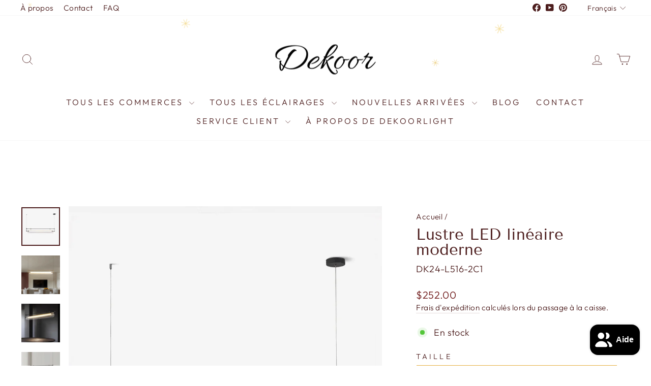

--- FILE ---
content_type: text/html; charset=utf-8
request_url: https://dekoorlight.com/fr/products/modern-linear-led-chandelier
body_size: 49984
content:
<!doctype html>
<html class="no-js" lang="fr" dir="ltr">
  <meta name="google-site-verification" content="uLLqdXCzbck9wRWunuHEvOk9gGBMhXRUWTkA9yxtuT8" />
<head>
  <meta name="google-site-verification" content="uLLqdXCzbck9wRWunuHEvOk9gGBMhXRUWTkA9yxtuT8" />
  <meta charset="utf-8">
  <meta http-equiv="X-UA-Compatible" content="IE=edge,chrome=1">
  <meta name="viewport" content="width=device-width,initial-scale=1">
  <meta name="theme-color" content="#a10909">
  <link rel="canonical" href="https://dekoorlight.com/fr/products/modern-linear-led-chandelier">
  <link rel="preconnect" href="https://cdn.shopify.com" crossorigin>
  <link rel="preconnect" href="https://fonts.shopifycdn.com" crossorigin>
  <link rel="dns-prefetch" href="https://productreviews.shopifycdn.com">
  <link rel="dns-prefetch" href="https://ajax.googleapis.com">
  <link rel="dns-prefetch" href="https://maps.googleapis.com">
  <link rel="dns-prefetch" href="https://maps.gstatic.com">
  <!-- Global site tag (gtag.js) - Google Ads: AW-11454188736 -->
<script async src="https://www.googletagmanager.com/gtag/js?id=AW-11454188736"></script>
<script>
  window.dataLayer = window.dataLayer || [];
  function gtag(){dataLayer.push(arguments);}
  gtag('js', new Date());

  gtag('config', 'AW-11454188736');
</script>
  <!-- Google tag (gtag.js) event - delayed navigation helper -->
<script>
  // Helper function to delay opening a URL until a gtag event is sent.
  // Call it in response to an action that should navigate to a URL.
  function gtagSendEvent(url) {
    var callback = function () {
      if (typeof url === 'string') {
        window.location = url;
      }
    };
    gtag('event', 'page_view', {
      'event_callback': callback,
      'event_timeout': 2000,
      // <event_parameters>
    });
    return false;
  }
</script><link rel="shortcut icon" href="//dekoorlight.com/cdn/shop/files/logo_a_32x32.svg?v=1698923115" type="image/png" /><title>Lustre LED linéaire moderne
&ndash; Dekoorlight
</title>
<meta name="description" content="Découvrez la quintessence du luxe moderne avec notre lustre LED linéaire moderne. Le design élégant et linéaire ajoute une touche contemporaine à n&#39;importe quel espace tandis que les lumières LED économes en énergie offrent à la fois ambiance et fonctionnalité."><meta property="og:site_name" content="Dekoorlight">
  <meta property="og:url" content="https://dekoorlight.com/fr/products/modern-linear-led-chandelier">
  <meta property="og:title" content="Lustre LED linéaire moderne">
  <meta property="og:type" content="product">
  <meta property="og:description" content="Découvrez la quintessence du luxe moderne avec notre lustre LED linéaire moderne. Le design élégant et linéaire ajoute une touche contemporaine à n&#39;importe quel espace tandis que les lumières LED économes en énergie offrent à la fois ambiance et fonctionnalité."><meta property="og:image" content="http://dekoorlight.com/cdn/shop/files/Modern_Linear_LED_Chandelier_40.webp?v=1715844422">
    <meta property="og:image:secure_url" content="https://dekoorlight.com/cdn/shop/files/Modern_Linear_LED_Chandelier_40.webp?v=1715844422">
    <meta property="og:image:width" content="1590">
    <meta property="og:image:height" content="1590"><meta name="twitter:site" content="@">
  <meta name="twitter:card" content="summary_large_image">
  <meta name="twitter:title" content="Lustre LED linéaire moderne">
  <meta name="twitter:description" content="Découvrez la quintessence du luxe moderne avec notre lustre LED linéaire moderne. Le design élégant et linéaire ajoute une touche contemporaine à n&#39;importe quel espace tandis que les lumières LED économes en énergie offrent à la fois ambiance et fonctionnalité.">
<style data-shopify>@font-face {
  font-family: "Tenor Sans";
  font-weight: 400;
  font-style: normal;
  font-display: swap;
  src: url("//dekoorlight.com/cdn/fonts/tenor_sans/tenorsans_n4.966071a72c28462a9256039d3e3dc5b0cf314f65.woff2") format("woff2"),
       url("//dekoorlight.com/cdn/fonts/tenor_sans/tenorsans_n4.2282841d948f9649ba5c3cad6ea46df268141820.woff") format("woff");
}

  @font-face {
  font-family: Outfit;
  font-weight: 300;
  font-style: normal;
  font-display: swap;
  src: url("//dekoorlight.com/cdn/fonts/outfit/outfit_n3.8c97ae4c4fac7c2ea467a6dc784857f4de7e0e37.woff2") format("woff2"),
       url("//dekoorlight.com/cdn/fonts/outfit/outfit_n3.b50a189ccde91f9bceee88f207c18c09f0b62a7b.woff") format("woff");
}


  @font-face {
  font-family: Outfit;
  font-weight: 600;
  font-style: normal;
  font-display: swap;
  src: url("//dekoorlight.com/cdn/fonts/outfit/outfit_n6.dfcbaa80187851df2e8384061616a8eaa1702fdc.woff2") format("woff2"),
       url("//dekoorlight.com/cdn/fonts/outfit/outfit_n6.88384e9fc3e36038624caccb938f24ea8008a91d.woff") format("woff");
}

  
  
</style><link href="//dekoorlight.com/cdn/shop/t/95/assets/theme.css?v=114080401782448315331768966188" rel="stylesheet" type="text/css" media="all" />
<style data-shopify>:root {
    --typeHeaderPrimary: "Tenor Sans";
    --typeHeaderFallback: sans-serif;
    --typeHeaderSize: 36px;
    --typeHeaderWeight: 400;
    --typeHeaderLineHeight: 1;
    --typeHeaderSpacing: 0.0em;

    --typeBasePrimary:Outfit;
    --typeBaseFallback:sans-serif;
    --typeBaseSize: 18px;
    --typeBaseWeight: 300;
    --typeBaseSpacing: 0.025em;
    --typeBaseLineHeight: 1.4;
    --typeBaselineHeightMinus01: 1.3;

    --typeCollectionTitle: 20px;

    --iconWeight: 2px;
    --iconLinecaps: round;

    
        --buttonRadius: 0;
    

    --colorGridOverlayOpacity: 0.1;
    --colorAnnouncement: #a10909;
    --colorAnnouncementText: #ffffff;

    --colorBody: #ffffff;
    --colorBodyAlpha05: rgba(255, 255, 255, 0.05);
    --colorBodyDim: #f2f2f2;
    --colorBodyLightDim: #fafafa;
    --colorBodyMediumDim: #f5f5f5;


    --colorBorder: #e8e8e1;

    --colorBtnPrimary: #a10909;
    --colorBtnPrimaryLight: #d10c0c;
    --colorBtnPrimaryDim: #890808;
    --colorBtnPrimaryText: #ffffff;

    --colorCartDot: #a10909;

    --colorDrawers: #ffffff;
    --colorDrawersDim: #f2f2f2;
    --colorDrawerBorder: #e8e8e1;
    --colorDrawerText: #dcb055;
    --colorDrawerTextDark: #bd8c27;
    --colorDrawerButton: #4c1d1d;
    --colorDrawerButtonText: #ffffff;

    --colorFooter: #ffffff;
    --colorFooterText: #4c1d1d;
    --colorFooterTextAlpha01: #4c1d1d;

    --colorGridOverlay: #4c1d1d;
    --colorGridOverlayOpacity: 0.1;

    --colorHeaderTextAlpha01: rgba(76, 29, 29, 0.1);

    --colorHeroText: #ffffff;

    --colorSmallImageBg: #ffffff;
    --colorLargeImageBg: #000000;

    --colorImageOverlay: #dcb055;
    --colorImageOverlayOpacity: 0.0;
    --colorImageOverlayTextShadow: 0.15;

    --colorLink: #4c1d1d;

    --colorModalBg: rgba(230, 230, 230, 0.6);

    --colorNav: #ffffff;
    --colorNavText: #4c1d1d;

    --colorPrice: #6b1414;

    --colorSaleTag: #dcb055;
    --colorSaleTagText: #ffffff;

    --colorTextBody: #4c1d1d;
    --colorTextBodyAlpha015: rgba(76, 29, 29, 0.15);
    --colorTextBodyAlpha005: rgba(76, 29, 29, 0.05);
    --colorTextBodyAlpha008: rgba(76, 29, 29, 0.08);
    --colorTextSavings: #dcb055;

    --urlIcoSelect: url(//dekoorlight.com/cdn/shop/t/95/assets/ico-select.svg);
    --urlIcoSelectFooter: url(//dekoorlight.com/cdn/shop/t/95/assets/ico-select-footer.svg);
    --urlIcoSelectWhite: url(//dekoorlight.com/cdn/shop/t/95/assets/ico-select-white.svg);

    --grid-gutter: 17px;
    --drawer-gutter: 20px;

    --sizeChartMargin: 25px 0;
    --sizeChartIconMargin: 5px;

    --newsletterReminderPadding: 40px;

    /*Shop Pay Installments*/
    --color-body-text: #4c1d1d;
    --color-body: #ffffff;
    --color-bg: #ffffff;
    }

    .placeholder-content {
    background-image: linear-gradient(100deg, #ffffff 40%, #f7f7f7 63%, #ffffff 79%);
    }</style><script>
    document.documentElement.className = document.documentElement.className.replace('no-js', 'js');

    window.theme = window.theme || {};
    theme.routes = {
      home: "/fr",
      cart: "/fr/cart.js",
      cartPage: "/fr/cart",
      cartAdd: "/fr/cart/add.js",
      cartChange: "/fr/cart/change.js",
      search: "/fr/search",
      predictiveSearch: "/fr/search/suggest"
    };
    theme.strings = {
      soldOut: "Épuisé",
      unavailable: "Non disponible",
      inStockLabel: "En stock",
      oneStockLabel: "Stock faible – [count] article restant",
      otherStockLabel: "Stock faible – [count] articles restants",
      willNotShipUntil: "Sera expédié après [date]",
      willBeInStockAfter: "Sera en stock à compter de [date]",
      waitingForStock: "En rupture de stock, expédition prochainement",
      savePrice: "Épargnez [saved_amount]",
      cartEmpty: "Votre panier est vide.",
      cartTermsConfirmation: "Vous devez accepter les termes et conditions de vente pour vérifier",
      searchCollections: "Collections",
      searchPages: "Pages",
      searchArticles: "Des articles",
      productFrom: "À partir de ",
      maxQuantity: "Vous ne pouvez avoir que [quantity] de [title] dans votre panier."
    };
    theme.settings = {
      cartType: "drawer",
      isCustomerTemplate: false,
      moneyFormat: "\u003cspan class=money\u003e${{amount}}\u003c\/span\u003e",
      saveType: "dollar",
      productImageSize: "square",
      productImageCover: true,
      predictiveSearch: true,
      predictiveSearchType: null,
      predictiveSearchVendor: false,
      predictiveSearchPrice: false,
      quickView: false,
      themeName: 'Impulse',
      themeVersion: "7.6.1"
    };
  </script>

  <script>window.performance && window.performance.mark && window.performance.mark('shopify.content_for_header.start');</script><meta name="google-site-verification" content="V9mD9R5hznHdo-t5CJqb_T36LrTSHNcsYoJB1LvCTBE">
<meta id="shopify-digital-wallet" name="shopify-digital-wallet" content="/83909771546/digital_wallets/dialog">
<meta name="shopify-checkout-api-token" content="186f445b11073bd4ac911b06ba131863">
<meta id="in-context-paypal-metadata" data-shop-id="83909771546" data-venmo-supported="false" data-environment="production" data-locale="fr_FR" data-paypal-v4="true" data-currency="USD">
<link rel="alternate" hreflang="x-default" href="https://dekoorlight.com/products/modern-linear-led-chandelier">
<link rel="alternate" hreflang="en" href="https://dekoorlight.com/products/modern-linear-led-chandelier">
<link rel="alternate" hreflang="fr" href="https://dekoorlight.com/fr/products/modern-linear-led-chandelier">
<link rel="alternate" hreflang="nl" href="https://dekoorlight.com/nl/products/modern-linear-led-chandelier">
<link rel="alternate" type="application/json+oembed" href="https://dekoorlight.com/fr/products/modern-linear-led-chandelier.oembed">
<script async="async" src="/checkouts/internal/preloads.js?locale=fr-US"></script>
<script id="shopify-features" type="application/json">{"accessToken":"186f445b11073bd4ac911b06ba131863","betas":["rich-media-storefront-analytics"],"domain":"dekoorlight.com","predictiveSearch":true,"shopId":83909771546,"locale":"fr"}</script>
<script>var Shopify = Shopify || {};
Shopify.shop = "326ab0.myshopify.com";
Shopify.locale = "fr";
Shopify.currency = {"active":"USD","rate":"1.0"};
Shopify.country = "US";
Shopify.theme = {"name":"dekoorlight 2025 Christmas 的副本","id":185054101786,"schema_name":"Impulse","schema_version":"7.6.1","theme_store_id":857,"role":"main"};
Shopify.theme.handle = "null";
Shopify.theme.style = {"id":null,"handle":null};
Shopify.cdnHost = "dekoorlight.com/cdn";
Shopify.routes = Shopify.routes || {};
Shopify.routes.root = "/fr/";</script>
<script type="module">!function(o){(o.Shopify=o.Shopify||{}).modules=!0}(window);</script>
<script>!function(o){function n(){var o=[];function n(){o.push(Array.prototype.slice.apply(arguments))}return n.q=o,n}var t=o.Shopify=o.Shopify||{};t.loadFeatures=n(),t.autoloadFeatures=n()}(window);</script>
<script id="shop-js-analytics" type="application/json">{"pageType":"product"}</script>
<script defer="defer" async type="module" src="//dekoorlight.com/cdn/shopifycloud/shop-js/modules/v2/client.init-shop-cart-sync_BcDpqI9l.fr.esm.js"></script>
<script defer="defer" async type="module" src="//dekoorlight.com/cdn/shopifycloud/shop-js/modules/v2/chunk.common_a1Rf5Dlz.esm.js"></script>
<script defer="defer" async type="module" src="//dekoorlight.com/cdn/shopifycloud/shop-js/modules/v2/chunk.modal_Djra7sW9.esm.js"></script>
<script type="module">
  await import("//dekoorlight.com/cdn/shopifycloud/shop-js/modules/v2/client.init-shop-cart-sync_BcDpqI9l.fr.esm.js");
await import("//dekoorlight.com/cdn/shopifycloud/shop-js/modules/v2/chunk.common_a1Rf5Dlz.esm.js");
await import("//dekoorlight.com/cdn/shopifycloud/shop-js/modules/v2/chunk.modal_Djra7sW9.esm.js");

  window.Shopify.SignInWithShop?.initShopCartSync?.({"fedCMEnabled":true,"windoidEnabled":true});

</script>
<script>(function() {
  var isLoaded = false;
  function asyncLoad() {
    if (isLoaded) return;
    isLoaded = true;
    var urls = ["https:\/\/cdn.nfcube.com\/instafeed-00aeda40a0270fa24276d4b5f96f8fa0.js?shop=326ab0.myshopify.com","https:\/\/mds.oceanpayment.com\/assets\/shopifylogo\/visa,mastercard,maestro,jcb,american_express,diners_club,discover.js?shop=326ab0.myshopify.com"];
    for (var i = 0; i < urls.length; i++) {
      var s = document.createElement('script');
      s.type = 'text/javascript';
      s.async = true;
      s.src = urls[i];
      var x = document.getElementsByTagName('script')[0];
      x.parentNode.insertBefore(s, x);
    }
  };
  if(window.attachEvent) {
    window.attachEvent('onload', asyncLoad);
  } else {
    window.addEventListener('load', asyncLoad, false);
  }
})();</script>
<script id="__st">var __st={"a":83909771546,"offset":-18000,"reqid":"b9b80117-63f2-41ce-b870-2207c283853e-1769402235","pageurl":"dekoorlight.com\/fr\/products\/modern-linear-led-chandelier","u":"611e13447823","p":"product","rtyp":"product","rid":9346664694042};</script>
<script>window.ShopifyPaypalV4VisibilityTracking = true;</script>
<script id="captcha-bootstrap">!function(){'use strict';const t='contact',e='account',n='new_comment',o=[[t,t],['blogs',n],['comments',n],[t,'customer']],c=[[e,'customer_login'],[e,'guest_login'],[e,'recover_customer_password'],[e,'create_customer']],r=t=>t.map((([t,e])=>`form[action*='/${t}']:not([data-nocaptcha='true']) input[name='form_type'][value='${e}']`)).join(','),a=t=>()=>t?[...document.querySelectorAll(t)].map((t=>t.form)):[];function s(){const t=[...o],e=r(t);return a(e)}const i='password',u='form_key',d=['recaptcha-v3-token','g-recaptcha-response','h-captcha-response',i],f=()=>{try{return window.sessionStorage}catch{return}},m='__shopify_v',_=t=>t.elements[u];function p(t,e,n=!1){try{const o=window.sessionStorage,c=JSON.parse(o.getItem(e)),{data:r}=function(t){const{data:e,action:n}=t;return t[m]||n?{data:e,action:n}:{data:t,action:n}}(c);for(const[e,n]of Object.entries(r))t.elements[e]&&(t.elements[e].value=n);n&&o.removeItem(e)}catch(o){console.error('form repopulation failed',{error:o})}}const l='form_type',E='cptcha';function T(t){t.dataset[E]=!0}const w=window,h=w.document,L='Shopify',v='ce_forms',y='captcha';let A=!1;((t,e)=>{const n=(g='f06e6c50-85a8-45c8-87d0-21a2b65856fe',I='https://cdn.shopify.com/shopifycloud/storefront-forms-hcaptcha/ce_storefront_forms_captcha_hcaptcha.v1.5.2.iife.js',D={infoText:'Protégé par hCaptcha',privacyText:'Confidentialité',termsText:'Conditions'},(t,e,n)=>{const o=w[L][v],c=o.bindForm;if(c)return c(t,g,e,D).then(n);var r;o.q.push([[t,g,e,D],n]),r=I,A||(h.body.append(Object.assign(h.createElement('script'),{id:'captcha-provider',async:!0,src:r})),A=!0)});var g,I,D;w[L]=w[L]||{},w[L][v]=w[L][v]||{},w[L][v].q=[],w[L][y]=w[L][y]||{},w[L][y].protect=function(t,e){n(t,void 0,e),T(t)},Object.freeze(w[L][y]),function(t,e,n,w,h,L){const[v,y,A,g]=function(t,e,n){const i=e?o:[],u=t?c:[],d=[...i,...u],f=r(d),m=r(i),_=r(d.filter((([t,e])=>n.includes(e))));return[a(f),a(m),a(_),s()]}(w,h,L),I=t=>{const e=t.target;return e instanceof HTMLFormElement?e:e&&e.form},D=t=>v().includes(t);t.addEventListener('submit',(t=>{const e=I(t);if(!e)return;const n=D(e)&&!e.dataset.hcaptchaBound&&!e.dataset.recaptchaBound,o=_(e),c=g().includes(e)&&(!o||!o.value);(n||c)&&t.preventDefault(),c&&!n&&(function(t){try{if(!f())return;!function(t){const e=f();if(!e)return;const n=_(t);if(!n)return;const o=n.value;o&&e.removeItem(o)}(t);const e=Array.from(Array(32),(()=>Math.random().toString(36)[2])).join('');!function(t,e){_(t)||t.append(Object.assign(document.createElement('input'),{type:'hidden',name:u})),t.elements[u].value=e}(t,e),function(t,e){const n=f();if(!n)return;const o=[...t.querySelectorAll(`input[type='${i}']`)].map((({name:t})=>t)),c=[...d,...o],r={};for(const[a,s]of new FormData(t).entries())c.includes(a)||(r[a]=s);n.setItem(e,JSON.stringify({[m]:1,action:t.action,data:r}))}(t,e)}catch(e){console.error('failed to persist form',e)}}(e),e.submit())}));const S=(t,e)=>{t&&!t.dataset[E]&&(n(t,e.some((e=>e===t))),T(t))};for(const o of['focusin','change'])t.addEventListener(o,(t=>{const e=I(t);D(e)&&S(e,y())}));const B=e.get('form_key'),M=e.get(l),P=B&&M;t.addEventListener('DOMContentLoaded',(()=>{const t=y();if(P)for(const e of t)e.elements[l].value===M&&p(e,B);[...new Set([...A(),...v().filter((t=>'true'===t.dataset.shopifyCaptcha))])].forEach((e=>S(e,t)))}))}(h,new URLSearchParams(w.location.search),n,t,e,['guest_login'])})(!0,!0)}();</script>
<script integrity="sha256-4kQ18oKyAcykRKYeNunJcIwy7WH5gtpwJnB7kiuLZ1E=" data-source-attribution="shopify.loadfeatures" defer="defer" src="//dekoorlight.com/cdn/shopifycloud/storefront/assets/storefront/load_feature-a0a9edcb.js" crossorigin="anonymous"></script>
<script data-source-attribution="shopify.dynamic_checkout.dynamic.init">var Shopify=Shopify||{};Shopify.PaymentButton=Shopify.PaymentButton||{isStorefrontPortableWallets:!0,init:function(){window.Shopify.PaymentButton.init=function(){};var t=document.createElement("script");t.src="https://dekoorlight.com/cdn/shopifycloud/portable-wallets/latest/portable-wallets.fr.js",t.type="module",document.head.appendChild(t)}};
</script>
<script data-source-attribution="shopify.dynamic_checkout.buyer_consent">
  function portableWalletsHideBuyerConsent(e){var t=document.getElementById("shopify-buyer-consent"),n=document.getElementById("shopify-subscription-policy-button");t&&n&&(t.classList.add("hidden"),t.setAttribute("aria-hidden","true"),n.removeEventListener("click",e))}function portableWalletsShowBuyerConsent(e){var t=document.getElementById("shopify-buyer-consent"),n=document.getElementById("shopify-subscription-policy-button");t&&n&&(t.classList.remove("hidden"),t.removeAttribute("aria-hidden"),n.addEventListener("click",e))}window.Shopify?.PaymentButton&&(window.Shopify.PaymentButton.hideBuyerConsent=portableWalletsHideBuyerConsent,window.Shopify.PaymentButton.showBuyerConsent=portableWalletsShowBuyerConsent);
</script>
<script>
  function portableWalletsCleanup(e){e&&e.src&&console.error("Failed to load portable wallets script "+e.src);var t=document.querySelectorAll("shopify-accelerated-checkout .shopify-payment-button__skeleton, shopify-accelerated-checkout-cart .wallet-cart-button__skeleton"),e=document.getElementById("shopify-buyer-consent");for(let e=0;e<t.length;e++)t[e].remove();e&&e.remove()}function portableWalletsNotLoadedAsModule(e){e instanceof ErrorEvent&&"string"==typeof e.message&&e.message.includes("import.meta")&&"string"==typeof e.filename&&e.filename.includes("portable-wallets")&&(window.removeEventListener("error",portableWalletsNotLoadedAsModule),window.Shopify.PaymentButton.failedToLoad=e,"loading"===document.readyState?document.addEventListener("DOMContentLoaded",window.Shopify.PaymentButton.init):window.Shopify.PaymentButton.init())}window.addEventListener("error",portableWalletsNotLoadedAsModule);
</script>

<script type="module" src="https://dekoorlight.com/cdn/shopifycloud/portable-wallets/latest/portable-wallets.fr.js" onError="portableWalletsCleanup(this)" crossorigin="anonymous"></script>
<script nomodule>
  document.addEventListener("DOMContentLoaded", portableWalletsCleanup);
</script>

<script id='scb4127' type='text/javascript' async='' src='https://dekoorlight.com/cdn/shopifycloud/privacy-banner/storefront-banner.js'></script><link id="shopify-accelerated-checkout-styles" rel="stylesheet" media="screen" href="https://dekoorlight.com/cdn/shopifycloud/portable-wallets/latest/accelerated-checkout-backwards-compat.css" crossorigin="anonymous">
<style id="shopify-accelerated-checkout-cart">
        #shopify-buyer-consent {
  margin-top: 1em;
  display: inline-block;
  width: 100%;
}

#shopify-buyer-consent.hidden {
  display: none;
}

#shopify-subscription-policy-button {
  background: none;
  border: none;
  padding: 0;
  text-decoration: underline;
  font-size: inherit;
  cursor: pointer;
}

#shopify-subscription-policy-button::before {
  box-shadow: none;
}

      </style>

<script>window.performance && window.performance.mark && window.performance.mark('shopify.content_for_header.end');</script>

  <script src="//dekoorlight.com/cdn/shop/t/95/assets/vendor-scripts-v11.js" defer="defer"></script><script src="//dekoorlight.com/cdn/shop/t/95/assets/theme.js?v=104180769944361832221768966188" defer="defer"></script>
 <!-- Google Webmaster Tools Site Verification -->
<meta name="google-site-verification" content="O-sFtlxIoVPUjeEqm3MRh-bQhA7goc8BOngkvEZFwP8" />
<!-- BEGIN app block: shopify://apps/smart-seo/blocks/smartseo/7b0a6064-ca2e-4392-9a1d-8c43c942357b --><meta name="smart-seo-integrated" content="true" /><!-- metatagsSavedToSEOFields: true --><!-- END app block --><!-- BEGIN app block: shopify://apps/ecomrise-upsell-bundle/blocks/app-embed/acb8bab5-decc-4989-8fb5-41075963cdef --><meta id="er-bundle-script" content="https://cdn.shopify.com/extensions/019be8ec-afde-7e9d-8458-7bb382b8d1d5/ecomrise-upsell-bundle-181/assets/product_bundles.js">
<meta id="er-bundle-css" content="https://cdn.shopify.com/extensions/019be8ec-afde-7e9d-8458-7bb382b8d1d5/ecomrise-upsell-bundle-181/assets/product_bundles.css">
<meta id="er-cart-upsell-script" content="https://cdn.shopify.com/extensions/019be8ec-afde-7e9d-8458-7bb382b8d1d5/ecomrise-upsell-bundle-181/assets/cart_upsell.js">
<meta id="er-cart-upsell-css" content="https://cdn.shopify.com/extensions/019be8ec-afde-7e9d-8458-7bb382b8d1d5/ecomrise-upsell-bundle-181/assets/cart_upsell.css">

<script>
	window.EComRise = window.EComRise || {};

	(function() {
		this.enableEmbed = true;
		this.installed_apps = {
			'volume_discounts' :false,
			'product_bundles' :false,
			'cart_upsell' : true,
			'buyx_gety' :true,
			'shoppable_video' :false,
		}
		this.shop = this.shop || {};
		this.shop.analytics =false;
		this.shop.permissions ={};
		this.shop.plan = 1;
		this.settings = this.settings || {};
		this.settings.baseUrl = '/fr';
		this.data = {};this.money_format = "\u003cspan class=money\u003e${{amount}}\u003c\/span\u003e";
		this.money_with_currency_format = "\u003cspan class=money\u003e${{amount}} USD\u003c\/span\u003e";
		this.currencyCodeEnabled = null;
		this.formatMoney = function(t, e) {
				const money_format = this.currencyCodeEnabled ? this.money_with_currency_format : this.money_format
				function n(t, e) {
						return void 0 === t ? e : t
				}
				function o(t, e, o, i) {
						if (e = n(e, 2),
						o = n(o, ","),
						i = n(i, "."),
						isNaN(t) || null == t)
								return 0;
						var r = (t = (t / 100).toFixed(e)).split(".");
						return r[0].replace(/(\d)(?=(\d\d\d)+(?!\d))/g, "$1" + o) + (r[1] ? i + r[1] : "")
				}
				"string" == typeof t && (t = t.replace(".", ""));
				var i = ""
				, r = /\{\{\s*(\w+)\s*\}\}/
				, a = e || money_format;
				switch (a.match(r)[1]) {
				case "amount":
						i = o(t, 2);
						break;
				case "amount_no_decimals":
						i = o(t, 0);
						break;
				case "amount_with_comma_separator":
						i = o(t, 2, ".", ",");
						break;
				case "amount_with_space_separator":
						i = o(t, 2, " ", ",");
						break;
				case "amount_with_period_and_space_separator":
						i = o(t, 2, " ", ".");
						break;
				case "amount_no_decimals_with_comma_separator":
						i = o(t, 0, ".", ",");
						break;
				case "amount_no_decimals_with_space_separator":
						i = o(t, 0, " ");
						break;
				case "amount_with_apostrophe_separator":
						i = o(t, 2, "'", ".")
				}
				return a.replace(r, i)
		};
		if(window.Shopify && window.Shopify.designMode && window.top && window.top.opener){
        window.addEventListener("load", function(){
            window.top.opener.postMessage({
                action: "ecomrise:loaded",
            }, "*");
        });
    }}.bind(window.EComRise)());

document.addEventListener('DOMContentLoaded', function() {
	(async function() {
		const scripts = [];
		function addScriptIfEnabled(condition, scriptConfigs) {
				if (condition) {
						scripts.push(...scriptConfigs);
				}
		}if (scripts.length) {
				try {
						const asyncLoad = scripts.map(s => loadScript(s.el.content, s.id, s.type));
						await Promise.all(asyncLoad);
				} catch (error) {
						console.error('Error loading scripts:', error);
				}
		}

		async function loadScript(src, id, type = "script") {
				return new Promise((resolve, reject) => {
						const existingScript = document.getElementById(`${type}${id}`);

						if (existingScript) {
								resolve();
								return;
						}

						const script = document.createElement(type === 'script' ? 'script' : 'link');

						if (type === "script") {
								script.src = src;
								script.type = 'text/javascript';
						} else {
								script.href = src;
								script.rel = "stylesheet";
						}

						script.id = `${type}${id}`;
						script.onerror = (error) => reject(new Error(`Failed to load ${type}: ${src}`));

						if (type === 'script') {
								script.onload = () => {
										replaceEmbeddedBundles();
										resolve();
								};
						} else {
								script.onload = resolve;
						}

						document.head.appendChild(script);
				});
		}

		function replaceEmbeddedBundles() {
				const embeds = document.querySelectorAll(".er-bundle-element-embed");
				embeds.forEach(function (embed) {
						const id = embed.dataset.id;
						if (!id) return;

						const bundle = document.createElement("er-product-bundle");
						bundle.setAttribute("data-bundle-id", id);
						embed.outerHTML = bundle.outerHTML;
				});
		}
		})();})
</script>

<!-- END app block --><!-- BEGIN app block: shopify://apps/blockify-fraud-filter/blocks/app_embed/2e3e0ba5-0e70-447a-9ec5-3bf76b5ef12e --> 
 
 
    <script>
        window.blockifyShopIdentifier = "326ab0.myshopify.com";
        window.ipBlockerMetafields = "{\"showOverlayByPass\":false,\"disableSpyExtensions\":false,\"blockUnknownBots\":false,\"activeApp\":true,\"blockByMetafield\":false,\"visitorAnalytic\":true,\"showWatermark\":true}";
        window.blockifyRules = null;
        window.ipblockerBlockTemplate = "{\"customCss\":\"@import url(\\\"https:\/\/fonts.cdnfonts.com\/css\/sf-pro-display\\\");\\n@import url(\\\"https:\/\/fonts.googleapis.com\/css2?family=Sigmar+One\u0026display=swap\\\");\\n#blockify---container {\\n  --bg-blockify: #fff;\\n  position: relative;\\n}\\n#blockify---container::after {\\n  content: \\\"\\\";\\n  position: absolute;\\n  inset: 0;\\n  background-repeat: no-repeat !important;\\n  background-size: cover !important;\\n  background: var(--bg-blockify);\\n  z-index: 0;\\n}\\n#blockify---container #blockify---container__inner {\\n  display: flex;\\n  flex-direction: row-reverse;\\n  align-items: center;\\n  padding: 50px;\\n  position: relative;\\n  z-index: 1;\\n}\\n@media only screen and (max-width: 767px) {\\n  #blockify---container #blockify---container__inner {\\n    flex-direction: column-reverse;\\n  }\\n}\\n@media only screen and (max-width: 767px) {\\n  #blockify---container #blockify---container__inner {\\n    padding: 1rem;\\n  }\\n}\\n#blockify---container #blockify---container__inner #blockify-block-content {\\n  width: 50%;\\n  display: flex;\\n  flex-direction: column;\\n  text-align: left;\\n  margin: 0 5rem 0 0;\\n}\\n@media only screen and (max-width: 767px) {\\n  #blockify---container #blockify---container__inner #blockify-block-content {\\n    text-align: center;\\n  }\\n}\\n@media only screen and (max-width: 767px) {\\n  #blockify---container #blockify---container__inner #blockify-block-content {\\n    align-items: center;\\n  }\\n}\\n@media only screen and (max-width: 767px) {\\n  #blockify---container #blockify---container__inner #blockify-block-content {\\n    margin: 0 0 2rem 0;\\n  }\\n}\\n#blockify---container\\n  #blockify---container__inner\\n  #blockify-block-content\\n  #blockify-block-superTitle {\\n  font-family: Sigmar One;\\n  font-size: 1500%;\\n  font-weight: 500;\\n  text-align: left;\\n  color: #899df1;\\n  line-height: 0.5;\\n}\\n@media only screen and (min-width: 768px) and (max-width: 1199px) {\\n  #blockify---container\\n    #blockify---container__inner\\n    #blockify-block-content\\n    #blockify-block-superTitle {\\n    font-size: 1125%;\\n  }\\n}\\n@media only screen and (max-width: 767px) {\\n  #blockify---container\\n    #blockify---container__inner\\n    #blockify-block-content\\n    #blockify-block-superTitle {\\n    font-size: 107%;\\n  }\\n}\\n@media only screen and (max-width: 767px) {\\n  #blockify---container\\n    #blockify---container__inner\\n    #blockify-block-content\\n    #blockify-block-superTitle {\\n    text-align: center;\\n  }\\n}\\n@media only screen and (max-width: 767px) {\\n  #blockify---container\\n    #blockify---container__inner\\n    #blockify-block-content\\n    #blockify-block-superTitle {\\n    font-size: 500%;\\n    line-height: 1;\\n  }\\n}\\n#blockify---container\\n  #blockify---container__inner\\n  #blockify-block-content\\n  #blockify-block-title {\\n  font-size: 313%;\\n  margin-top: 1em;\\n  font-family: \\\"SF Pro Text\\\", sans-serif;\\n  font-weight: 600;\\n  text-align: left;\\n  color: #5c5f62;\\n}\\n@media only screen and (min-width: 768px) and (max-width: 1199px) {\\n  #blockify---container\\n    #blockify---container__inner\\n    #blockify-block-content\\n    #blockify-block-title {\\n    font-size: 250%;\\n  }\\n}\\n@media only screen and (max-width: 767px) {\\n  #blockify---container\\n    #blockify---container__inner\\n    #blockify-block-content\\n    #blockify-block-title {\\n    font-size: 107%;\\n  }\\n}\\n@media only screen and (max-width: 767px) {\\n  #blockify---container\\n    #blockify---container__inner\\n    #blockify-block-content\\n    #blockify-block-title {\\n    text-align: center;\\n  }\\n}\\n@media only screen and (max-width: 767px) {\\n  #blockify---container\\n    #blockify---container__inner\\n    #blockify-block-content\\n    #blockify-block-title {\\n    font-size: 150%;\\n  }\\n}\\n#blockify---container\\n  #blockify---container__inner\\n  #blockify-block-content\\n  #blockify-block-description {\\n  font-size: 125%;\\n  width: 90%;\\n  max-width: 900px;\\n  line-height: 1.5;\\n  font-family: \\\"SF Pro Text\\\", sans-serif;\\n  color: #5c5f62;\\n  font-weight: 400;\\n  text-align: left;\\n  margin: 0 !important;\\n}\\n@media only screen and (min-width: 768px) and (max-width: 1199px) {\\n  #blockify---container\\n    #blockify---container__inner\\n    #blockify-block-content\\n    #blockify-block-description {\\n    font-size: 88%;\\n  }\\n}\\n@media only screen and (max-width: 767px) {\\n  #blockify---container\\n    #blockify---container__inner\\n    #blockify-block-content\\n    #blockify-block-description {\\n    font-size: 107%;\\n  }\\n}\\n@media only screen and (max-width: 767px) {\\n  #blockify---container\\n    #blockify---container__inner\\n    #blockify-block-content\\n    #blockify-block-description {\\n    text-align: center;\\n  }\\n}\\n#blockify---container #blockify---container__inner #blockify-logo-block-image {\\n  position: relative;\\n  width: 450px;\\n}\\n@media only screen and (max-width: 767px) {\\n  #blockify---container\\n    #blockify---container__inner\\n    #blockify-logo-block-image {\\n    width: 200px;\\n  }\\n}\\n#blockify---container\\n  #blockify---container__inner\\n  #blockify-logo-block-image::before {\\n  content: \\\"\\\";\\n  display: block;\\n  padding-bottom: 100%;\\n}\\n#blockify---container\\n  #blockify---container__inner\\n  #blockify-logo-block-image\\n  img {\\n  position: absolute;\\n  top: 0;\\n  left: 0;\\n  width: 100%;\\n  height: 100%;\\n  object-fit: contain;\\n}\\n#blockify-block-text-blink {\\n  display: none !important;\\n}\\n\",\"title\":{\"active\":true,\"text\":\"System Updating\",\"color\":\"#5c5f62\"},\"description\":{\"active\":true,\"text\":\"To better serve you, we are updating our systems. Expect to open in 24 hours! EVENT ID:7337941437564058045.\",\"color\":\"#5c5f62\"},\"background\":{\"active\":true,\"colorFrom\":null,\"colorTo\":null,\"type\":1,\"value\":\"#fff\"},\"superTitle\":{\"active\":true,\"text\":\"403\",\"color\":\"#bababa\"},\"logoImage\":{\"active\":true,\"value\":\"https:\/\/apps-shopify.ipblocker.io\/s\/api\/uploads\/b442c91e-b53b-443a-8f73-ae42c9006965-1708508514800480x480.jpg\"}}";

        
            window.blockifyProductCollections = [505457901850,463427698970,501616804122,505456328986,464874995994,505457344794,494625751322,491336827162,464873488666,463487140122,463521153306,463520661786,489022456090,489022357786];
        
    </script>
<link href="https://cdn.shopify.com/extensions/019bf87f-ce60-72e9-ba30-9a88fa4020b9/blockify-shopify-290/assets/blockify-embed.min.js" as="script" type="text/javascript" rel="preload"><link href="https://cdn.shopify.com/extensions/019bf87f-ce60-72e9-ba30-9a88fa4020b9/blockify-shopify-290/assets/prevent-bypass-script.min.js" as="script" type="text/javascript" rel="preload">
<script type="text/javascript">
    window.blockifyBaseUrl = 'https://fraud.blockifyapp.com/s/api';
    window.blockifyPublicUrl = 'https://fraud.blockifyapp.com/s/api/public';
    window.bucketUrl = 'https://storage.synctrack.io/megamind-fraud';
    window.storefrontApiUrl  = 'https://fraud.blockifyapp.com/p/api';
</script>
<script type="text/javascript">
  window.blockifyChecking = true;
</script>
<script id="blockifyScriptByPass" type="text/javascript" src=https://cdn.shopify.com/extensions/019bf87f-ce60-72e9-ba30-9a88fa4020b9/blockify-shopify-290/assets/prevent-bypass-script.min.js async></script>
<script id="blockifyScriptTag" type="text/javascript" src=https://cdn.shopify.com/extensions/019bf87f-ce60-72e9-ba30-9a88fa4020b9/blockify-shopify-290/assets/blockify-embed.min.js async></script>


<!-- END app block --><script src="https://cdn.shopify.com/extensions/019beb2a-7cf9-7238-9765-11a892117c03/judgeme-extensions-316/assets/loader.js" type="text/javascript" defer="defer"></script>
<script src="https://cdn.shopify.com/extensions/019be8ec-afde-7e9d-8458-7bb382b8d1d5/ecomrise-upsell-bundle-181/assets/ecomrise.js" type="text/javascript" defer="defer"></script>
<link href="https://cdn.shopify.com/extensions/019be8ec-afde-7e9d-8458-7bb382b8d1d5/ecomrise-upsell-bundle-181/assets/ecomrise.css" rel="stylesheet" type="text/css" media="all">
<script src="https://cdn.shopify.com/extensions/e8878072-2f6b-4e89-8082-94b04320908d/inbox-1254/assets/inbox-chat-loader.js" type="text/javascript" defer="defer"></script>
<link href="https://monorail-edge.shopifysvc.com" rel="dns-prefetch">
<script>(function(){if ("sendBeacon" in navigator && "performance" in window) {try {var session_token_from_headers = performance.getEntriesByType('navigation')[0].serverTiming.find(x => x.name == '_s').description;} catch {var session_token_from_headers = undefined;}var session_cookie_matches = document.cookie.match(/_shopify_s=([^;]*)/);var session_token_from_cookie = session_cookie_matches && session_cookie_matches.length === 2 ? session_cookie_matches[1] : "";var session_token = session_token_from_headers || session_token_from_cookie || "";function handle_abandonment_event(e) {var entries = performance.getEntries().filter(function(entry) {return /monorail-edge.shopifysvc.com/.test(entry.name);});if (!window.abandonment_tracked && entries.length === 0) {window.abandonment_tracked = true;var currentMs = Date.now();var navigation_start = performance.timing.navigationStart;var payload = {shop_id: 83909771546,url: window.location.href,navigation_start,duration: currentMs - navigation_start,session_token,page_type: "product"};window.navigator.sendBeacon("https://monorail-edge.shopifysvc.com/v1/produce", JSON.stringify({schema_id: "online_store_buyer_site_abandonment/1.1",payload: payload,metadata: {event_created_at_ms: currentMs,event_sent_at_ms: currentMs}}));}}window.addEventListener('pagehide', handle_abandonment_event);}}());</script>
<script id="web-pixels-manager-setup">(function e(e,d,r,n,o){if(void 0===o&&(o={}),!Boolean(null===(a=null===(i=window.Shopify)||void 0===i?void 0:i.analytics)||void 0===a?void 0:a.replayQueue)){var i,a;window.Shopify=window.Shopify||{};var t=window.Shopify;t.analytics=t.analytics||{};var s=t.analytics;s.replayQueue=[],s.publish=function(e,d,r){return s.replayQueue.push([e,d,r]),!0};try{self.performance.mark("wpm:start")}catch(e){}var l=function(){var e={modern:/Edge?\/(1{2}[4-9]|1[2-9]\d|[2-9]\d{2}|\d{4,})\.\d+(\.\d+|)|Firefox\/(1{2}[4-9]|1[2-9]\d|[2-9]\d{2}|\d{4,})\.\d+(\.\d+|)|Chrom(ium|e)\/(9{2}|\d{3,})\.\d+(\.\d+|)|(Maci|X1{2}).+ Version\/(15\.\d+|(1[6-9]|[2-9]\d|\d{3,})\.\d+)([,.]\d+|)( \(\w+\)|)( Mobile\/\w+|) Safari\/|Chrome.+OPR\/(9{2}|\d{3,})\.\d+\.\d+|(CPU[ +]OS|iPhone[ +]OS|CPU[ +]iPhone|CPU IPhone OS|CPU iPad OS)[ +]+(15[._]\d+|(1[6-9]|[2-9]\d|\d{3,})[._]\d+)([._]\d+|)|Android:?[ /-](13[3-9]|1[4-9]\d|[2-9]\d{2}|\d{4,})(\.\d+|)(\.\d+|)|Android.+Firefox\/(13[5-9]|1[4-9]\d|[2-9]\d{2}|\d{4,})\.\d+(\.\d+|)|Android.+Chrom(ium|e)\/(13[3-9]|1[4-9]\d|[2-9]\d{2}|\d{4,})\.\d+(\.\d+|)|SamsungBrowser\/([2-9]\d|\d{3,})\.\d+/,legacy:/Edge?\/(1[6-9]|[2-9]\d|\d{3,})\.\d+(\.\d+|)|Firefox\/(5[4-9]|[6-9]\d|\d{3,})\.\d+(\.\d+|)|Chrom(ium|e)\/(5[1-9]|[6-9]\d|\d{3,})\.\d+(\.\d+|)([\d.]+$|.*Safari\/(?![\d.]+ Edge\/[\d.]+$))|(Maci|X1{2}).+ Version\/(10\.\d+|(1[1-9]|[2-9]\d|\d{3,})\.\d+)([,.]\d+|)( \(\w+\)|)( Mobile\/\w+|) Safari\/|Chrome.+OPR\/(3[89]|[4-9]\d|\d{3,})\.\d+\.\d+|(CPU[ +]OS|iPhone[ +]OS|CPU[ +]iPhone|CPU IPhone OS|CPU iPad OS)[ +]+(10[._]\d+|(1[1-9]|[2-9]\d|\d{3,})[._]\d+)([._]\d+|)|Android:?[ /-](13[3-9]|1[4-9]\d|[2-9]\d{2}|\d{4,})(\.\d+|)(\.\d+|)|Mobile Safari.+OPR\/([89]\d|\d{3,})\.\d+\.\d+|Android.+Firefox\/(13[5-9]|1[4-9]\d|[2-9]\d{2}|\d{4,})\.\d+(\.\d+|)|Android.+Chrom(ium|e)\/(13[3-9]|1[4-9]\d|[2-9]\d{2}|\d{4,})\.\d+(\.\d+|)|Android.+(UC? ?Browser|UCWEB|U3)[ /]?(15\.([5-9]|\d{2,})|(1[6-9]|[2-9]\d|\d{3,})\.\d+)\.\d+|SamsungBrowser\/(5\.\d+|([6-9]|\d{2,})\.\d+)|Android.+MQ{2}Browser\/(14(\.(9|\d{2,})|)|(1[5-9]|[2-9]\d|\d{3,})(\.\d+|))(\.\d+|)|K[Aa][Ii]OS\/(3\.\d+|([4-9]|\d{2,})\.\d+)(\.\d+|)/},d=e.modern,r=e.legacy,n=navigator.userAgent;return n.match(d)?"modern":n.match(r)?"legacy":"unknown"}(),u="modern"===l?"modern":"legacy",c=(null!=n?n:{modern:"",legacy:""})[u],f=function(e){return[e.baseUrl,"/wpm","/b",e.hashVersion,"modern"===e.buildTarget?"m":"l",".js"].join("")}({baseUrl:d,hashVersion:r,buildTarget:u}),m=function(e){var d=e.version,r=e.bundleTarget,n=e.surface,o=e.pageUrl,i=e.monorailEndpoint;return{emit:function(e){var a=e.status,t=e.errorMsg,s=(new Date).getTime(),l=JSON.stringify({metadata:{event_sent_at_ms:s},events:[{schema_id:"web_pixels_manager_load/3.1",payload:{version:d,bundle_target:r,page_url:o,status:a,surface:n,error_msg:t},metadata:{event_created_at_ms:s}}]});if(!i)return console&&console.warn&&console.warn("[Web Pixels Manager] No Monorail endpoint provided, skipping logging."),!1;try{return self.navigator.sendBeacon.bind(self.navigator)(i,l)}catch(e){}var u=new XMLHttpRequest;try{return u.open("POST",i,!0),u.setRequestHeader("Content-Type","text/plain"),u.send(l),!0}catch(e){return console&&console.warn&&console.warn("[Web Pixels Manager] Got an unhandled error while logging to Monorail."),!1}}}}({version:r,bundleTarget:l,surface:e.surface,pageUrl:self.location.href,monorailEndpoint:e.monorailEndpoint});try{o.browserTarget=l,function(e){var d=e.src,r=e.async,n=void 0===r||r,o=e.onload,i=e.onerror,a=e.sri,t=e.scriptDataAttributes,s=void 0===t?{}:t,l=document.createElement("script"),u=document.querySelector("head"),c=document.querySelector("body");if(l.async=n,l.src=d,a&&(l.integrity=a,l.crossOrigin="anonymous"),s)for(var f in s)if(Object.prototype.hasOwnProperty.call(s,f))try{l.dataset[f]=s[f]}catch(e){}if(o&&l.addEventListener("load",o),i&&l.addEventListener("error",i),u)u.appendChild(l);else{if(!c)throw new Error("Did not find a head or body element to append the script");c.appendChild(l)}}({src:f,async:!0,onload:function(){if(!function(){var e,d;return Boolean(null===(d=null===(e=window.Shopify)||void 0===e?void 0:e.analytics)||void 0===d?void 0:d.initialized)}()){var d=window.webPixelsManager.init(e)||void 0;if(d){var r=window.Shopify.analytics;r.replayQueue.forEach((function(e){var r=e[0],n=e[1],o=e[2];d.publishCustomEvent(r,n,o)})),r.replayQueue=[],r.publish=d.publishCustomEvent,r.visitor=d.visitor,r.initialized=!0}}},onerror:function(){return m.emit({status:"failed",errorMsg:"".concat(f," has failed to load")})},sri:function(e){var d=/^sha384-[A-Za-z0-9+/=]+$/;return"string"==typeof e&&d.test(e)}(c)?c:"",scriptDataAttributes:o}),m.emit({status:"loading"})}catch(e){m.emit({status:"failed",errorMsg:(null==e?void 0:e.message)||"Unknown error"})}}})({shopId: 83909771546,storefrontBaseUrl: "https://dekoorlight.com",extensionsBaseUrl: "https://extensions.shopifycdn.com/cdn/shopifycloud/web-pixels-manager",monorailEndpoint: "https://monorail-edge.shopifysvc.com/unstable/produce_batch",surface: "storefront-renderer",enabledBetaFlags: ["2dca8a86"],webPixelsConfigList: [{"id":"2251489562","configuration":"{\"config\":\"{\\\"google_tag_ids\\\":[\\\"G-HY1YYHH38D\\\",\\\"GT-P35NVJDX\\\",\\\"GT-MRQMQWBN\\\"],\\\"target_country\\\":\\\"US\\\",\\\"gtag_events\\\":[{\\\"type\\\":\\\"begin_checkout\\\",\\\"action_label\\\":[\\\"G-HY1YYHH38D\\\",\\\"MC-0JYSK6PDVQ\\\"]},{\\\"type\\\":\\\"search\\\",\\\"action_label\\\":[\\\"G-HY1YYHH38D\\\",\\\"MC-0JYSK6PDVQ\\\"]},{\\\"type\\\":\\\"view_item\\\",\\\"action_label\\\":[\\\"G-HY1YYHH38D\\\",\\\"MC-54QSSX755D\\\",\\\"MC-0JYSK6PDVQ\\\"]},{\\\"type\\\":\\\"purchase\\\",\\\"action_label\\\":[\\\"G-HY1YYHH38D\\\",\\\"MC-54QSSX755D\\\",\\\"MC-0JYSK6PDVQ\\\"]},{\\\"type\\\":\\\"page_view\\\",\\\"action_label\\\":[\\\"G-HY1YYHH38D\\\",\\\"MC-54QSSX755D\\\",\\\"MC-0JYSK6PDVQ\\\"]},{\\\"type\\\":\\\"add_payment_info\\\",\\\"action_label\\\":[\\\"G-HY1YYHH38D\\\",\\\"MC-0JYSK6PDVQ\\\"]},{\\\"type\\\":\\\"add_to_cart\\\",\\\"action_label\\\":[\\\"G-HY1YYHH38D\\\",\\\"MC-0JYSK6PDVQ\\\"]}],\\\"enable_monitoring_mode\\\":false}\"}","eventPayloadVersion":"v1","runtimeContext":"OPEN","scriptVersion":"b2a88bafab3e21179ed38636efcd8a93","type":"APP","apiClientId":1780363,"privacyPurposes":[],"dataSharingAdjustments":{"protectedCustomerApprovalScopes":["read_customer_address","read_customer_email","read_customer_name","read_customer_personal_data","read_customer_phone"]}},{"id":"1873477914","configuration":"{\"accountID\":\"BLOCKIFY_TRACKING-123\"}","eventPayloadVersion":"v1","runtimeContext":"STRICT","scriptVersion":"840d7e0c0a1f642e5638cfaa32e249d7","type":"APP","apiClientId":2309454,"privacyPurposes":["ANALYTICS","SALE_OF_DATA"],"dataSharingAdjustments":{"protectedCustomerApprovalScopes":["read_customer_address","read_customer_email","read_customer_name","read_customer_personal_data","read_customer_phone"]}},{"id":"1460044058","configuration":"{\"webPixelName\":\"Judge.me\"}","eventPayloadVersion":"v1","runtimeContext":"STRICT","scriptVersion":"34ad157958823915625854214640f0bf","type":"APP","apiClientId":683015,"privacyPurposes":["ANALYTICS"],"dataSharingAdjustments":{"protectedCustomerApprovalScopes":["read_customer_email","read_customer_name","read_customer_personal_data","read_customer_phone"]}},{"id":"1014759706","configuration":"{\"accountID\":\"14970\",\"shopify_domain\":\"326ab0.myshopify.com\"}","eventPayloadVersion":"v1","runtimeContext":"STRICT","scriptVersion":"81798345716f7953fedfdf938da2b76d","type":"APP","apiClientId":69727125505,"privacyPurposes":["ANALYTICS","MARKETING","SALE_OF_DATA"],"dataSharingAdjustments":{"protectedCustomerApprovalScopes":["read_customer_email","read_customer_name","read_customer_personal_data","read_customer_phone"]}},{"id":"471662874","configuration":"{\"tagID\":\"2612628086433\"}","eventPayloadVersion":"v1","runtimeContext":"STRICT","scriptVersion":"18031546ee651571ed29edbe71a3550b","type":"APP","apiClientId":3009811,"privacyPurposes":["ANALYTICS","MARKETING","SALE_OF_DATA"],"dataSharingAdjustments":{"protectedCustomerApprovalScopes":["read_customer_address","read_customer_email","read_customer_name","read_customer_personal_data","read_customer_phone"]}},{"id":"334627098","configuration":"{\"pixel_id\":\"1355770085481272\",\"pixel_type\":\"facebook_pixel\"}","eventPayloadVersion":"v1","runtimeContext":"OPEN","scriptVersion":"ca16bc87fe92b6042fbaa3acc2fbdaa6","type":"APP","apiClientId":2329312,"privacyPurposes":["ANALYTICS","MARKETING","SALE_OF_DATA"],"dataSharingAdjustments":{"protectedCustomerApprovalScopes":["read_customer_address","read_customer_email","read_customer_name","read_customer_personal_data","read_customer_phone"]}},{"id":"shopify-app-pixel","configuration":"{}","eventPayloadVersion":"v1","runtimeContext":"STRICT","scriptVersion":"0450","apiClientId":"shopify-pixel","type":"APP","privacyPurposes":["ANALYTICS","MARKETING"]},{"id":"shopify-custom-pixel","eventPayloadVersion":"v1","runtimeContext":"LAX","scriptVersion":"0450","apiClientId":"shopify-pixel","type":"CUSTOM","privacyPurposes":["ANALYTICS","MARKETING"]}],isMerchantRequest: false,initData: {"shop":{"name":"Dekoorlight","paymentSettings":{"currencyCode":"USD"},"myshopifyDomain":"326ab0.myshopify.com","countryCode":"GB","storefrontUrl":"https:\/\/dekoorlight.com\/fr"},"customer":null,"cart":null,"checkout":null,"productVariants":[{"price":{"amount":252.0,"currencyCode":"USD"},"product":{"title":"Lustre LED linéaire moderne","vendor":"Dekoorlight","id":"9346664694042","untranslatedTitle":"Lustre LED linéaire moderne","url":"\/fr\/products\/modern-linear-led-chandelier","type":"Lustre"},"id":"48906949525786","image":{"src":"\/\/dekoorlight.com\/cdn\/shop\/files\/Modern_Linear_LED_Chandelier_18.webp?v=1733993709"},"sku":"DK24-L516-2C1","title":"Diamètre 81 cm x H 21 cm \/ ∅ 31,8″ x H 8,2″ \/ Or et Cléa \/ Lumière chaude (3000K)","untranslatedTitle":"Dia 81cm x H 21cm \/ ∅ 31.8″ x H 8.2″ \/ Gold \u0026 Clea \/ Warm Light (3000K)"},{"price":{"amount":252.0,"currencyCode":"USD"},"product":{"title":"Lustre LED linéaire moderne","vendor":"Dekoorlight","id":"9346664694042","untranslatedTitle":"Lustre LED linéaire moderne","url":"\/fr\/products\/modern-linear-led-chandelier","type":"Lustre"},"id":"48906949558554","image":{"src":"\/\/dekoorlight.com\/cdn\/shop\/files\/Modern_Linear_LED_Chandelier_18.webp?v=1733993709"},"sku":"DK24-L516-2C2","title":"Diamètre 81 cm x H 21 cm \/ ∅ 31,8″ x H 8,2″ \/ Or et Cléa \/ Lumière réglable (3000K-6000K)","untranslatedTitle":"Dia 81cm x H 21cm \/ ∅ 31.8″ x H 8.2″ \/ Gold \u0026 Clea \/ Color Temperature Adjustable (3000K-6000K)"},{"price":{"amount":252.0,"currencyCode":"USD"},"product":{"title":"Lustre LED linéaire moderne","vendor":"Dekoorlight","id":"9346664694042","untranslatedTitle":"Lustre LED linéaire moderne","url":"\/fr\/products\/modern-linear-led-chandelier","type":"Lustre"},"id":"48906949591322","image":{"src":"\/\/dekoorlight.com\/cdn\/shop\/files\/Modern_Linear_LED_Chandelier_19.webp?v=1733993709"},"sku":"DK24-L516-2C3","title":"Diamètre 81 cm x H 21 cm \/ ∅ 31,8″ x H 8,2″ \/ Noir et clair \/ Lumière chaude (3000K)","untranslatedTitle":"Dia 81cm x H 21cm \/ ∅ 31.8″ x H 8.2″ \/ Black \u0026 Clear \/ Warm Light (3000K)"},{"price":{"amount":252.0,"currencyCode":"USD"},"product":{"title":"Lustre LED linéaire moderne","vendor":"Dekoorlight","id":"9346664694042","untranslatedTitle":"Lustre LED linéaire moderne","url":"\/fr\/products\/modern-linear-led-chandelier","type":"Lustre"},"id":"48906949656858","image":{"src":"\/\/dekoorlight.com\/cdn\/shop\/files\/Modern_Linear_LED_Chandelier_19.webp?v=1733993709"},"sku":"DK24-L516-2C4","title":"Diamètre 81 cm x H 21 cm \/ ∅ 31,8″ x H 8,2″ \/ Noir et clair \/ Lumière réglable (3000K-6000K)","untranslatedTitle":"Dia 81cm x H 21cm \/ ∅ 31.8″ x H 8.2″ \/ Black \u0026 Clear \/ Color Temperature Adjustable (3000K-6000K)"},{"price":{"amount":375.0,"currencyCode":"USD"},"product":{"title":"Lustre LED linéaire moderne","vendor":"Dekoorlight","id":"9346664694042","untranslatedTitle":"Lustre LED linéaire moderne","url":"\/fr\/products\/modern-linear-led-chandelier","type":"Lustre"},"id":"48906949689626","image":{"src":"\/\/dekoorlight.com\/cdn\/shop\/files\/Modern_Linear_LED_Chandelier_20.jpg?v=1733993709"},"sku":"DK24-L516-2C5","title":"Diamètre 101 cm x H 21 cm \/ ∅ 39,7″ x H 8,2″ \/ Or et Cléa \/ Lumière chaude (3000K)","untranslatedTitle":"Dia 101cm x H 21cm \/ ∅ 39.7″ x H 8.2″ \/ Gold \u0026 Clea \/ Warm Light (3000K)"},{"price":{"amount":375.0,"currencyCode":"USD"},"product":{"title":"Lustre LED linéaire moderne","vendor":"Dekoorlight","id":"9346664694042","untranslatedTitle":"Lustre LED linéaire moderne","url":"\/fr\/products\/modern-linear-led-chandelier","type":"Lustre"},"id":"48906949722394","image":{"src":"\/\/dekoorlight.com\/cdn\/shop\/files\/Modern_Linear_LED_Chandelier_20.jpg?v=1733993709"},"sku":"DK24-L516-2C6","title":"Diamètre 101 cm x H 21 cm \/ ∅ 39,7″ x H 8,2″ \/ Or et Cléa \/ Lumière réglable (3000K-6000K)","untranslatedTitle":"Dia 101cm x H 21cm \/ ∅ 39.7″ x H 8.2″ \/ Gold \u0026 Clea \/ Color Temperature Adjustable (3000K-6000K)"},{"price":{"amount":375.0,"currencyCode":"USD"},"product":{"title":"Lustre LED linéaire moderne","vendor":"Dekoorlight","id":"9346664694042","untranslatedTitle":"Lustre LED linéaire moderne","url":"\/fr\/products\/modern-linear-led-chandelier","type":"Lustre"},"id":"48906949787930","image":{"src":"\/\/dekoorlight.com\/cdn\/shop\/files\/Modern_Linear_LED_Chandelier_21.webp?v=1733993709"},"sku":"DK24-L516-2C7","title":"Diamètre 101 cm x H 21 cm \/ ∅ 39,7″ x H 8,2″ \/ Noir et clair \/ Lumière chaude (3000K)","untranslatedTitle":"Dia 101cm x H 21cm \/ ∅ 39.7″ x H 8.2″ \/ Black \u0026 Clear \/ Warm Light (3000K)"},{"price":{"amount":375.0,"currencyCode":"USD"},"product":{"title":"Lustre LED linéaire moderne","vendor":"Dekoorlight","id":"9346664694042","untranslatedTitle":"Lustre LED linéaire moderne","url":"\/fr\/products\/modern-linear-led-chandelier","type":"Lustre"},"id":"48906949919002","image":{"src":"\/\/dekoorlight.com\/cdn\/shop\/files\/Modern_Linear_LED_Chandelier_21.webp?v=1733993709"},"sku":"DK24-L516-2C8","title":"Diamètre 101 cm x H 21 cm \/ ∅ 39,7″ x H 8,2″ \/ Noir et clair \/ Lumière réglable (3000K-6000K)","untranslatedTitle":"Dia 101cm x H 21cm \/ ∅ 39.7″ x H 8.2″ \/ Black \u0026 Clear \/ Color Temperature Adjustable (3000K-6000K)"},{"price":{"amount":495.0,"currencyCode":"USD"},"product":{"title":"Lustre LED linéaire moderne","vendor":"Dekoorlight","id":"9346664694042","untranslatedTitle":"Lustre LED linéaire moderne","url":"\/fr\/products\/modern-linear-led-chandelier","type":"Lustre"},"id":"48906950017306","image":{"src":"\/\/dekoorlight.com\/cdn\/shop\/files\/Modern_Linear_LED_Chandelier_22.webp?v=1733993709"},"sku":"DK24-L516-2C9","title":"Diamètre 121 cm x H 21 cm \/ ∅ 47,6″ x H 8,2″ \/ Or et Cléa \/ Lumière chaude (3000K)","untranslatedTitle":"Dia 121cm x H 21cm \/ ∅ 47.6″ x H 8.2″ \/ Gold \u0026 Clea \/ Warm Light (3000K)"},{"price":{"amount":495.0,"currencyCode":"USD"},"product":{"title":"Lustre LED linéaire moderne","vendor":"Dekoorlight","id":"9346664694042","untranslatedTitle":"Lustre LED linéaire moderne","url":"\/fr\/products\/modern-linear-led-chandelier","type":"Lustre"},"id":"48906950050074","image":{"src":"\/\/dekoorlight.com\/cdn\/shop\/files\/Modern_Linear_LED_Chandelier_22.webp?v=1733993709"},"sku":"DK24-L516-2C10","title":"Diamètre 121 cm x H 21 cm \/ ∅ 47,6″ x H 8,2″ \/ Or et Cléa \/ Lumière réglable (3000K-6000K)","untranslatedTitle":"Dia 121cm x H 21cm \/ ∅ 47.6″ x H 8.2″ \/ Gold \u0026 Clea \/ Color Temperature Adjustable (3000K-6000K)"},{"price":{"amount":495.0,"currencyCode":"USD"},"product":{"title":"Lustre LED linéaire moderne","vendor":"Dekoorlight","id":"9346664694042","untranslatedTitle":"Lustre LED linéaire moderne","url":"\/fr\/products\/modern-linear-led-chandelier","type":"Lustre"},"id":"48906950082842","image":{"src":"\/\/dekoorlight.com\/cdn\/shop\/files\/Modern_Linear_LED_Chandelier_23.webp?v=1733993709"},"sku":"DK24-L516-2C11","title":"Diamètre 121 cm x H 21 cm \/ ∅ 47,6″ x H 8,2″ \/ Noir et clair \/ Lumière chaude (3000K)","untranslatedTitle":"Dia 121cm x H 21cm \/ ∅ 47.6″ x H 8.2″ \/ Black \u0026 Clear \/ Warm Light (3000K)"},{"price":{"amount":495.0,"currencyCode":"USD"},"product":{"title":"Lustre LED linéaire moderne","vendor":"Dekoorlight","id":"9346664694042","untranslatedTitle":"Lustre LED linéaire moderne","url":"\/fr\/products\/modern-linear-led-chandelier","type":"Lustre"},"id":"48906950115610","image":{"src":"\/\/dekoorlight.com\/cdn\/shop\/files\/Modern_Linear_LED_Chandelier_23.webp?v=1733993709"},"sku":"DK24-L516-2C12","title":"Diamètre 121 cm x H 21 cm \/ ∅ 47,6″ x H 8,2″ \/ Noir et clair \/ Lumière réglable (3000K-6000K)","untranslatedTitle":"Dia 121cm x H 21cm \/ ∅ 47.6″ x H 8.2″ \/ Black \u0026 Clear \/ Color Temperature Adjustable (3000K-6000K)"},{"price":{"amount":605.0,"currencyCode":"USD"},"product":{"title":"Lustre LED linéaire moderne","vendor":"Dekoorlight","id":"9346664694042","untranslatedTitle":"Lustre LED linéaire moderne","url":"\/fr\/products\/modern-linear-led-chandelier","type":"Lustre"},"id":"48906950148378","image":{"src":"\/\/dekoorlight.com\/cdn\/shop\/files\/Modern_Linear_LED_Chandelier_41.jpg?v=1733993709"},"sku":"DK24-L516-2C13","title":"Diamètre 151 cm x H 21 cm \/ ∅ 59,4″ x H 8,2″ \/ Or et Cléa \/ Lumière chaude (3000K)","untranslatedTitle":"Dia 151cm x H 21cm \/ ∅ 59.4″ x H 8.2″ \/ Gold \u0026 Clea \/ Warm Light (3000K)"},{"price":{"amount":605.0,"currencyCode":"USD"},"product":{"title":"Lustre LED linéaire moderne","vendor":"Dekoorlight","id":"9346664694042","untranslatedTitle":"Lustre LED linéaire moderne","url":"\/fr\/products\/modern-linear-led-chandelier","type":"Lustre"},"id":"48906950181146","image":{"src":"\/\/dekoorlight.com\/cdn\/shop\/files\/Modern_Linear_LED_Chandelier_41.jpg?v=1733993709"},"sku":"DK24-L516-2C14","title":"Diamètre 151 cm x H 21 cm \/ ∅ 59,4″ x H 8,2″ \/ Or et Cléa \/ Lumière réglable (3000K-6000K)","untranslatedTitle":"Dia 151cm x H 21cm \/ ∅ 59.4″ x H 8.2″ \/ Gold \u0026 Clea \/ Color Temperature Adjustable (3000K-6000K)"},{"price":{"amount":605.0,"currencyCode":"USD"},"product":{"title":"Lustre LED linéaire moderne","vendor":"Dekoorlight","id":"9346664694042","untranslatedTitle":"Lustre LED linéaire moderne","url":"\/fr\/products\/modern-linear-led-chandelier","type":"Lustre"},"id":"48906950213914","image":{"src":"\/\/dekoorlight.com\/cdn\/shop\/files\/Modern_Linear_LED_Chandelier_42.jpg?v=1733993709"},"sku":"DK24-L516-2C15","title":"Diamètre 151 cm x H 21 cm \/ ∅ 59,4″ x H 8,2″ \/ Noir et clair \/ Lumière chaude (3000K)","untranslatedTitle":"Dia 151cm x H 21cm \/ ∅ 59.4″ x H 8.2″ \/ Black \u0026 Clear \/ Warm Light (3000K)"},{"price":{"amount":605.0,"currencyCode":"USD"},"product":{"title":"Lustre LED linéaire moderne","vendor":"Dekoorlight","id":"9346664694042","untranslatedTitle":"Lustre LED linéaire moderne","url":"\/fr\/products\/modern-linear-led-chandelier","type":"Lustre"},"id":"48906950246682","image":{"src":"\/\/dekoorlight.com\/cdn\/shop\/files\/Modern_Linear_LED_Chandelier_42.jpg?v=1733993709"},"sku":"DK24-L516-2C16","title":"Diamètre 151 cm x H 21 cm \/ ∅ 59,4″ x H 8,2″ \/ Noir et clair \/ Lumière réglable (3000K-6000K)","untranslatedTitle":"Dia 151cm x H 21cm \/ ∅ 59.4″ x H 8.2″ \/ Black \u0026 Clear \/ Color Temperature Adjustable (3000K-6000K)"}],"purchasingCompany":null},},"https://dekoorlight.com/cdn","fcfee988w5aeb613cpc8e4bc33m6693e112",{"modern":"","legacy":""},{"shopId":"83909771546","storefrontBaseUrl":"https:\/\/dekoorlight.com","extensionBaseUrl":"https:\/\/extensions.shopifycdn.com\/cdn\/shopifycloud\/web-pixels-manager","surface":"storefront-renderer","enabledBetaFlags":"[\"2dca8a86\"]","isMerchantRequest":"false","hashVersion":"fcfee988w5aeb613cpc8e4bc33m6693e112","publish":"custom","events":"[[\"page_viewed\",{}],[\"product_viewed\",{\"productVariant\":{\"price\":{\"amount\":252.0,\"currencyCode\":\"USD\"},\"product\":{\"title\":\"Lustre LED linéaire moderne\",\"vendor\":\"Dekoorlight\",\"id\":\"9346664694042\",\"untranslatedTitle\":\"Lustre LED linéaire moderne\",\"url\":\"\/fr\/products\/modern-linear-led-chandelier\",\"type\":\"Lustre\"},\"id\":\"48906949525786\",\"image\":{\"src\":\"\/\/dekoorlight.com\/cdn\/shop\/files\/Modern_Linear_LED_Chandelier_18.webp?v=1733993709\"},\"sku\":\"DK24-L516-2C1\",\"title\":\"Diamètre 81 cm x H 21 cm \/ ∅ 31,8″ x H 8,2″ \/ Or et Cléa \/ Lumière chaude (3000K)\",\"untranslatedTitle\":\"Dia 81cm x H 21cm \/ ∅ 31.8″ x H 8.2″ \/ Gold \u0026 Clea \/ Warm Light (3000K)\"}}]]"});</script><script>
  window.ShopifyAnalytics = window.ShopifyAnalytics || {};
  window.ShopifyAnalytics.meta = window.ShopifyAnalytics.meta || {};
  window.ShopifyAnalytics.meta.currency = 'USD';
  var meta = {"product":{"id":9346664694042,"gid":"gid:\/\/shopify\/Product\/9346664694042","vendor":"Dekoorlight","type":"Lustre","handle":"modern-linear-led-chandelier","variants":[{"id":48906949525786,"price":25200,"name":"Lustre LED linéaire moderne - Diamètre 81 cm x H 21 cm \/ ∅ 31,8″ x H 8,2″ \/ Or et Cléa \/ Lumière chaude (3000K)","public_title":"Diamètre 81 cm x H 21 cm \/ ∅ 31,8″ x H 8,2″ \/ Or et Cléa \/ Lumière chaude (3000K)","sku":"DK24-L516-2C1"},{"id":48906949558554,"price":25200,"name":"Lustre LED linéaire moderne - Diamètre 81 cm x H 21 cm \/ ∅ 31,8″ x H 8,2″ \/ Or et Cléa \/ Lumière réglable (3000K-6000K)","public_title":"Diamètre 81 cm x H 21 cm \/ ∅ 31,8″ x H 8,2″ \/ Or et Cléa \/ Lumière réglable (3000K-6000K)","sku":"DK24-L516-2C2"},{"id":48906949591322,"price":25200,"name":"Lustre LED linéaire moderne - Diamètre 81 cm x H 21 cm \/ ∅ 31,8″ x H 8,2″ \/ Noir et clair \/ Lumière chaude (3000K)","public_title":"Diamètre 81 cm x H 21 cm \/ ∅ 31,8″ x H 8,2″ \/ Noir et clair \/ Lumière chaude (3000K)","sku":"DK24-L516-2C3"},{"id":48906949656858,"price":25200,"name":"Lustre LED linéaire moderne - Diamètre 81 cm x H 21 cm \/ ∅ 31,8″ x H 8,2″ \/ Noir et clair \/ Lumière réglable (3000K-6000K)","public_title":"Diamètre 81 cm x H 21 cm \/ ∅ 31,8″ x H 8,2″ \/ Noir et clair \/ Lumière réglable (3000K-6000K)","sku":"DK24-L516-2C4"},{"id":48906949689626,"price":37500,"name":"Lustre LED linéaire moderne - Diamètre 101 cm x H 21 cm \/ ∅ 39,7″ x H 8,2″ \/ Or et Cléa \/ Lumière chaude (3000K)","public_title":"Diamètre 101 cm x H 21 cm \/ ∅ 39,7″ x H 8,2″ \/ Or et Cléa \/ Lumière chaude (3000K)","sku":"DK24-L516-2C5"},{"id":48906949722394,"price":37500,"name":"Lustre LED linéaire moderne - Diamètre 101 cm x H 21 cm \/ ∅ 39,7″ x H 8,2″ \/ Or et Cléa \/ Lumière réglable (3000K-6000K)","public_title":"Diamètre 101 cm x H 21 cm \/ ∅ 39,7″ x H 8,2″ \/ Or et Cléa \/ Lumière réglable (3000K-6000K)","sku":"DK24-L516-2C6"},{"id":48906949787930,"price":37500,"name":"Lustre LED linéaire moderne - Diamètre 101 cm x H 21 cm \/ ∅ 39,7″ x H 8,2″ \/ Noir et clair \/ Lumière chaude (3000K)","public_title":"Diamètre 101 cm x H 21 cm \/ ∅ 39,7″ x H 8,2″ \/ Noir et clair \/ Lumière chaude (3000K)","sku":"DK24-L516-2C7"},{"id":48906949919002,"price":37500,"name":"Lustre LED linéaire moderne - Diamètre 101 cm x H 21 cm \/ ∅ 39,7″ x H 8,2″ \/ Noir et clair \/ Lumière réglable (3000K-6000K)","public_title":"Diamètre 101 cm x H 21 cm \/ ∅ 39,7″ x H 8,2″ \/ Noir et clair \/ Lumière réglable (3000K-6000K)","sku":"DK24-L516-2C8"},{"id":48906950017306,"price":49500,"name":"Lustre LED linéaire moderne - Diamètre 121 cm x H 21 cm \/ ∅ 47,6″ x H 8,2″ \/ Or et Cléa \/ Lumière chaude (3000K)","public_title":"Diamètre 121 cm x H 21 cm \/ ∅ 47,6″ x H 8,2″ \/ Or et Cléa \/ Lumière chaude (3000K)","sku":"DK24-L516-2C9"},{"id":48906950050074,"price":49500,"name":"Lustre LED linéaire moderne - Diamètre 121 cm x H 21 cm \/ ∅ 47,6″ x H 8,2″ \/ Or et Cléa \/ Lumière réglable (3000K-6000K)","public_title":"Diamètre 121 cm x H 21 cm \/ ∅ 47,6″ x H 8,2″ \/ Or et Cléa \/ Lumière réglable (3000K-6000K)","sku":"DK24-L516-2C10"},{"id":48906950082842,"price":49500,"name":"Lustre LED linéaire moderne - Diamètre 121 cm x H 21 cm \/ ∅ 47,6″ x H 8,2″ \/ Noir et clair \/ Lumière chaude (3000K)","public_title":"Diamètre 121 cm x H 21 cm \/ ∅ 47,6″ x H 8,2″ \/ Noir et clair \/ Lumière chaude (3000K)","sku":"DK24-L516-2C11"},{"id":48906950115610,"price":49500,"name":"Lustre LED linéaire moderne - Diamètre 121 cm x H 21 cm \/ ∅ 47,6″ x H 8,2″ \/ Noir et clair \/ Lumière réglable (3000K-6000K)","public_title":"Diamètre 121 cm x H 21 cm \/ ∅ 47,6″ x H 8,2″ \/ Noir et clair \/ Lumière réglable (3000K-6000K)","sku":"DK24-L516-2C12"},{"id":48906950148378,"price":60500,"name":"Lustre LED linéaire moderne - Diamètre 151 cm x H 21 cm \/ ∅ 59,4″ x H 8,2″ \/ Or et Cléa \/ Lumière chaude (3000K)","public_title":"Diamètre 151 cm x H 21 cm \/ ∅ 59,4″ x H 8,2″ \/ Or et Cléa \/ Lumière chaude (3000K)","sku":"DK24-L516-2C13"},{"id":48906950181146,"price":60500,"name":"Lustre LED linéaire moderne - Diamètre 151 cm x H 21 cm \/ ∅ 59,4″ x H 8,2″ \/ Or et Cléa \/ Lumière réglable (3000K-6000K)","public_title":"Diamètre 151 cm x H 21 cm \/ ∅ 59,4″ x H 8,2″ \/ Or et Cléa \/ Lumière réglable (3000K-6000K)","sku":"DK24-L516-2C14"},{"id":48906950213914,"price":60500,"name":"Lustre LED linéaire moderne - Diamètre 151 cm x H 21 cm \/ ∅ 59,4″ x H 8,2″ \/ Noir et clair \/ Lumière chaude (3000K)","public_title":"Diamètre 151 cm x H 21 cm \/ ∅ 59,4″ x H 8,2″ \/ Noir et clair \/ Lumière chaude (3000K)","sku":"DK24-L516-2C15"},{"id":48906950246682,"price":60500,"name":"Lustre LED linéaire moderne - Diamètre 151 cm x H 21 cm \/ ∅ 59,4″ x H 8,2″ \/ Noir et clair \/ Lumière réglable (3000K-6000K)","public_title":"Diamètre 151 cm x H 21 cm \/ ∅ 59,4″ x H 8,2″ \/ Noir et clair \/ Lumière réglable (3000K-6000K)","sku":"DK24-L516-2C16"}],"remote":false},"page":{"pageType":"product","resourceType":"product","resourceId":9346664694042,"requestId":"b9b80117-63f2-41ce-b870-2207c283853e-1769402235"}};
  for (var attr in meta) {
    window.ShopifyAnalytics.meta[attr] = meta[attr];
  }
</script>
<script class="analytics">
  (function () {
    var customDocumentWrite = function(content) {
      var jquery = null;

      if (window.jQuery) {
        jquery = window.jQuery;
      } else if (window.Checkout && window.Checkout.$) {
        jquery = window.Checkout.$;
      }

      if (jquery) {
        jquery('body').append(content);
      }
    };

    var hasLoggedConversion = function(token) {
      if (token) {
        return document.cookie.indexOf('loggedConversion=' + token) !== -1;
      }
      return false;
    }

    var setCookieIfConversion = function(token) {
      if (token) {
        var twoMonthsFromNow = new Date(Date.now());
        twoMonthsFromNow.setMonth(twoMonthsFromNow.getMonth() + 2);

        document.cookie = 'loggedConversion=' + token + '; expires=' + twoMonthsFromNow;
      }
    }

    var trekkie = window.ShopifyAnalytics.lib = window.trekkie = window.trekkie || [];
    if (trekkie.integrations) {
      return;
    }
    trekkie.methods = [
      'identify',
      'page',
      'ready',
      'track',
      'trackForm',
      'trackLink'
    ];
    trekkie.factory = function(method) {
      return function() {
        var args = Array.prototype.slice.call(arguments);
        args.unshift(method);
        trekkie.push(args);
        return trekkie;
      };
    };
    for (var i = 0; i < trekkie.methods.length; i++) {
      var key = trekkie.methods[i];
      trekkie[key] = trekkie.factory(key);
    }
    trekkie.load = function(config) {
      trekkie.config = config || {};
      trekkie.config.initialDocumentCookie = document.cookie;
      var first = document.getElementsByTagName('script')[0];
      var script = document.createElement('script');
      script.type = 'text/javascript';
      script.onerror = function(e) {
        var scriptFallback = document.createElement('script');
        scriptFallback.type = 'text/javascript';
        scriptFallback.onerror = function(error) {
                var Monorail = {
      produce: function produce(monorailDomain, schemaId, payload) {
        var currentMs = new Date().getTime();
        var event = {
          schema_id: schemaId,
          payload: payload,
          metadata: {
            event_created_at_ms: currentMs,
            event_sent_at_ms: currentMs
          }
        };
        return Monorail.sendRequest("https://" + monorailDomain + "/v1/produce", JSON.stringify(event));
      },
      sendRequest: function sendRequest(endpointUrl, payload) {
        // Try the sendBeacon API
        if (window && window.navigator && typeof window.navigator.sendBeacon === 'function' && typeof window.Blob === 'function' && !Monorail.isIos12()) {
          var blobData = new window.Blob([payload], {
            type: 'text/plain'
          });

          if (window.navigator.sendBeacon(endpointUrl, blobData)) {
            return true;
          } // sendBeacon was not successful

        } // XHR beacon

        var xhr = new XMLHttpRequest();

        try {
          xhr.open('POST', endpointUrl);
          xhr.setRequestHeader('Content-Type', 'text/plain');
          xhr.send(payload);
        } catch (e) {
          console.log(e);
        }

        return false;
      },
      isIos12: function isIos12() {
        return window.navigator.userAgent.lastIndexOf('iPhone; CPU iPhone OS 12_') !== -1 || window.navigator.userAgent.lastIndexOf('iPad; CPU OS 12_') !== -1;
      }
    };
    Monorail.produce('monorail-edge.shopifysvc.com',
      'trekkie_storefront_load_errors/1.1',
      {shop_id: 83909771546,
      theme_id: 185054101786,
      app_name: "storefront",
      context_url: window.location.href,
      source_url: "//dekoorlight.com/cdn/s/trekkie.storefront.8d95595f799fbf7e1d32231b9a28fd43b70c67d3.min.js"});

        };
        scriptFallback.async = true;
        scriptFallback.src = '//dekoorlight.com/cdn/s/trekkie.storefront.8d95595f799fbf7e1d32231b9a28fd43b70c67d3.min.js';
        first.parentNode.insertBefore(scriptFallback, first);
      };
      script.async = true;
      script.src = '//dekoorlight.com/cdn/s/trekkie.storefront.8d95595f799fbf7e1d32231b9a28fd43b70c67d3.min.js';
      first.parentNode.insertBefore(script, first);
    };
    trekkie.load(
      {"Trekkie":{"appName":"storefront","development":false,"defaultAttributes":{"shopId":83909771546,"isMerchantRequest":null,"themeId":185054101786,"themeCityHash":"1547009430583956432","contentLanguage":"fr","currency":"USD","eventMetadataId":"a8f5ea55-eb9a-4ec2-a683-330019936daa"},"isServerSideCookieWritingEnabled":true,"monorailRegion":"shop_domain","enabledBetaFlags":["65f19447"]},"Session Attribution":{},"S2S":{"facebookCapiEnabled":true,"source":"trekkie-storefront-renderer","apiClientId":580111}}
    );

    var loaded = false;
    trekkie.ready(function() {
      if (loaded) return;
      loaded = true;

      window.ShopifyAnalytics.lib = window.trekkie;

      var originalDocumentWrite = document.write;
      document.write = customDocumentWrite;
      try { window.ShopifyAnalytics.merchantGoogleAnalytics.call(this); } catch(error) {};
      document.write = originalDocumentWrite;

      window.ShopifyAnalytics.lib.page(null,{"pageType":"product","resourceType":"product","resourceId":9346664694042,"requestId":"b9b80117-63f2-41ce-b870-2207c283853e-1769402235","shopifyEmitted":true});

      var match = window.location.pathname.match(/checkouts\/(.+)\/(thank_you|post_purchase)/)
      var token = match? match[1]: undefined;
      if (!hasLoggedConversion(token)) {
        setCookieIfConversion(token);
        window.ShopifyAnalytics.lib.track("Viewed Product",{"currency":"USD","variantId":48906949525786,"productId":9346664694042,"productGid":"gid:\/\/shopify\/Product\/9346664694042","name":"Lustre LED linéaire moderne - Diamètre 81 cm x H 21 cm \/ ∅ 31,8″ x H 8,2″ \/ Or et Cléa \/ Lumière chaude (3000K)","price":"252.00","sku":"DK24-L516-2C1","brand":"Dekoorlight","variant":"Diamètre 81 cm x H 21 cm \/ ∅ 31,8″ x H 8,2″ \/ Or et Cléa \/ Lumière chaude (3000K)","category":"Lustre","nonInteraction":true,"remote":false},undefined,undefined,{"shopifyEmitted":true});
      window.ShopifyAnalytics.lib.track("monorail:\/\/trekkie_storefront_viewed_product\/1.1",{"currency":"USD","variantId":48906949525786,"productId":9346664694042,"productGid":"gid:\/\/shopify\/Product\/9346664694042","name":"Lustre LED linéaire moderne - Diamètre 81 cm x H 21 cm \/ ∅ 31,8″ x H 8,2″ \/ Or et Cléa \/ Lumière chaude (3000K)","price":"252.00","sku":"DK24-L516-2C1","brand":"Dekoorlight","variant":"Diamètre 81 cm x H 21 cm \/ ∅ 31,8″ x H 8,2″ \/ Or et Cléa \/ Lumière chaude (3000K)","category":"Lustre","nonInteraction":true,"remote":false,"referer":"https:\/\/dekoorlight.com\/fr\/products\/modern-linear-led-chandelier"});
      }
    });


        var eventsListenerScript = document.createElement('script');
        eventsListenerScript.async = true;
        eventsListenerScript.src = "//dekoorlight.com/cdn/shopifycloud/storefront/assets/shop_events_listener-3da45d37.js";
        document.getElementsByTagName('head')[0].appendChild(eventsListenerScript);

})();</script>
<script
  defer
  src="https://dekoorlight.com/cdn/shopifycloud/perf-kit/shopify-perf-kit-3.0.4.min.js"
  data-application="storefront-renderer"
  data-shop-id="83909771546"
  data-render-region="gcp-us-central1"
  data-page-type="product"
  data-theme-instance-id="185054101786"
  data-theme-name="Impulse"
  data-theme-version="7.6.1"
  data-monorail-region="shop_domain"
  data-resource-timing-sampling-rate="10"
  data-shs="true"
  data-shs-beacon="true"
  data-shs-export-with-fetch="true"
  data-shs-logs-sample-rate="1"
  data-shs-beacon-endpoint="https://dekoorlight.com/api/collect"
></script>
</head>
<style>
  .gold-snow {
    position: fixed;
    top: -20px;
    pointer-events: none;
    user-select: none;
    z-index: 999999;
    font-size: 20px;
    color: #d4af37;
  }

  .gold-snow svg {
    display: block;
    width: 1em;
    height: 1em;
  }

  /* 下落 + 摆动 */
  @keyframes fall {
    0% { transform: translate3d(0,-40px,0) rotate(0deg); opacity: 0; }
    10% { opacity: 0.8; }
    90% { opacity: 0.8; }
    100% { transform: translate3d(var(--swayX,0),110vh,0) rotate(540deg); opacity: 0; }
  }
</style>

<script>
document.addEventListener('DOMContentLoaded', function () {
  const colors = ['#d4af37', '#f3d98b', '#e9c76d', '#c8a44b'];

  function createSnow() {
    const snow = document.createElement('div');
    snow.className = 'gold-snow';

    // 随机颜色
    snow.style.color = colors[Math.floor(Math.random() * colors.length)];
    // 随机大小
    snow.style.fontSize = (10 + Math.random()*30) + 'px';
    // 随机水平摆动幅度
    snow.style.setProperty('--swayX', (Math.random()*40-20)+'px');
    // 随机动画时长
    const dur = (18 + Math.random()*10) + 's';
    snow.style.animation = `fall ${dur} linear forwards`;

    // 内联 SVG
    snow.innerHTML = `
      <svg viewBox="0 0 64 64" xmlns="http://www.w3.org/2000/svg" aria-hidden="true">
        <g fill="none" stroke="currentColor" stroke-width="3" stroke-linecap="round" stroke-linejoin="round">
          <line x1="32" y1="8" x2="32" y2="56"/>
          <line x1="8" y1="32" x2="56" y2="32"/>
          <line x1="14" y1="14" x2="50" y2="50"/>
          <line x1="14" y1="50" x2="50" y2="14"/>
          <circle cx="32" cy="32" r="4" fill="currentColor" />
        </g>
      </svg>
    `;

    snow.style.left = Math.random()*window.innerWidth+'px';
    snow.style.opacity = 0.7 + Math.random()*0.3;

    document.body.appendChild(snow);

    // 自动清理
    setTimeout(()=>snow.remove(), (18 + Math.random()*10)*1000);
  }

  setInterval(createSnow, 600 + Math.random()*400);
});
</script>


<body class="template-product" data-center-text="true" data-button_style="square" data-type_header_capitalize="false" data-type_headers_align_text="true" data-type_product_capitalize="false" data-swatch_style="square" >

  <a class="in-page-link visually-hidden skip-link" href="#MainContent">Passer au contenu</a>

  <div id="PageContainer" class="page-container">
    <div class="transition-body"><!-- BEGIN sections: header-group -->
<div id="shopify-section-sections--26294187262234__announcement" class="shopify-section shopify-section-group-header-group"><style></style>


</div><div id="shopify-section-sections--26294187262234__header" class="shopify-section shopify-section-group-header-group">

<div id="NavDrawer" class="drawer drawer--left">
  <div class="drawer__contents">
    <div class="drawer__fixed-header">
      <div class="drawer__header appear-animation appear-delay-1">
        <div class="h2 drawer__title"></div>
        <div class="drawer__close">
          <button type="button" class="drawer__close-button js-drawer-close">
            <svg aria-hidden="true" focusable="false" role="presentation" class="icon icon-close" viewBox="0 0 64 64"><title>icon-X</title><path d="m19 17.61 27.12 27.13m0-27.12L19 44.74"/></svg>
            <span class="icon__fallback-text">Fermer le menu</span>
          </button>
        </div>
      </div>
    </div>
    <div class="drawer__scrollable">
      <ul class="mobile-nav" role="navigation" aria-label="Primary"><li class="mobile-nav__item appear-animation appear-delay-2"><div class="mobile-nav__has-sublist"><a href="/fr/collections/all"
                    class="mobile-nav__link mobile-nav__link--top-level"
                    id="Label-fr-collections-all1"
                    >
                    TOUS LES COMMERCES
                  </a>
                  <div class="mobile-nav__toggle">
                    <button type="button"
                      aria-controls="Linklist-fr-collections-all1"
                      aria-labelledby="Label-fr-collections-all1"
                      class="collapsible-trigger collapsible--auto-height"><span class="collapsible-trigger__icon collapsible-trigger__icon--open" role="presentation">
  <svg aria-hidden="true" focusable="false" role="presentation" class="icon icon--wide icon-chevron-down" viewBox="0 0 28 16"><path d="m1.57 1.59 12.76 12.77L27.1 1.59" stroke-width="2" stroke="#000" fill="none"/></svg>
</span>
</button>
                  </div></div><div id="Linklist-fr-collections-all1"
                class="mobile-nav__sublist collapsible-content collapsible-content--all"
                >
                <div class="collapsible-content__inner">
                  <ul class="mobile-nav__sublist"><li class="mobile-nav__item">
                        <div class="mobile-nav__child-item"><a href="/fr#"
                              class="mobile-nav__link"
                              id="Sublabel-fr1"
                              >
                              ACHETER PAR TYPE
                            </a><button type="button"
                              aria-controls="Sublinklist-fr-collections-all1-fr1"
                              aria-labelledby="Sublabel-fr1"
                              class="collapsible-trigger"><span class="collapsible-trigger__icon collapsible-trigger__icon--circle collapsible-trigger__icon--open" role="presentation">
  <svg aria-hidden="true" focusable="false" role="presentation" class="icon icon--wide icon-chevron-down" viewBox="0 0 28 16"><path d="m1.57 1.59 12.76 12.77L27.1 1.59" stroke-width="2" stroke="#000" fill="none"/></svg>
</span>
</button></div><div
                            id="Sublinklist-fr-collections-all1-fr1"
                            aria-labelledby="Sublabel-fr1"
                            class="mobile-nav__sublist collapsible-content collapsible-content--all"
                            >
                            <div class="collapsible-content__inner">
                              <ul class="mobile-nav__grandchildlist"><li class="mobile-nav__item">
                                    <a href="/fr/collections" class="mobile-nav__link">
                                      Tout l'éclairage
                                    </a>
                                  </li><li class="mobile-nav__item">
                                    <a href="/fr/collections/chandelier" class="mobile-nav__link">
                                      Lustres
                                    </a>
                                  </li><li class="mobile-nav__item">
                                    <a href="/fr/collections/pendant-lights" class="mobile-nav__link">
                                      Lampes suspendues
                                    </a>
                                  </li><li class="mobile-nav__item">
                                    <a href="/fr/collections/ceiling-lamp" class="mobile-nav__link">
                                      Lampes de plafond
                                    </a>
                                  </li><li class="mobile-nav__item">
                                    <a href="/fr/collections/ceiling-fan-lights-1" class="mobile-nav__link">
                                      Lumières de ventilateur de plafond
                                    </a>
                                  </li><li class="mobile-nav__item">
                                    <a href="/fr/collections/table-lamps" class="mobile-nav__link">
                                      Lampe de chevet
                                    </a>
                                  </li><li class="mobile-nav__item">
                                    <a href="/fr/collections/wall-lamps" class="mobile-nav__link">
                                      Appliques
                                    </a>
                                  </li><li class="mobile-nav__item">
                                    <a href="/fr/collections/floor-lamp" class="mobile-nav__link">
                                      Lampadaires
                                    </a>
                                  </li><li class="mobile-nav__item">
                                    <a href="/fr/collections/outdoor-lighting" class="mobile-nav__link">
                                      Éclairage extérieur
                                    </a>
                                  </li><li class="mobile-nav__item">
                                    <a href="/fr/collections/project-customize-lamps" class="mobile-nav__link">
                                      Projet Personnaliser les lampes
                                    </a>
                                  </li><li class="mobile-nav__item">
                                    <a href="/fr" class="mobile-nav__link">
                                      Voir tout
                                    </a>
                                  </li></ul>
                            </div>
                          </div></li><li class="mobile-nav__item">
                        <div class="mobile-nav__child-item"><a href="/fr#"
                              class="mobile-nav__link"
                              id="Sublabel-fr2"
                              >
                              ACHETER PAR STYLE
                            </a><button type="button"
                              aria-controls="Sublinklist-fr-collections-all1-fr2"
                              aria-labelledby="Sublabel-fr2"
                              class="collapsible-trigger"><span class="collapsible-trigger__icon collapsible-trigger__icon--circle collapsible-trigger__icon--open" role="presentation">
  <svg aria-hidden="true" focusable="false" role="presentation" class="icon icon--wide icon-chevron-down" viewBox="0 0 28 16"><path d="m1.57 1.59 12.76 12.77L27.1 1.59" stroke-width="2" stroke="#000" fill="none"/></svg>
</span>
</button></div><div
                            id="Sublinklist-fr-collections-all1-fr2"
                            aria-labelledby="Sublabel-fr2"
                            class="mobile-nav__sublist collapsible-content collapsible-content--all"
                            >
                            <div class="collapsible-content__inner">
                              <ul class="mobile-nav__grandchildlist"><li class="mobile-nav__item">
                                    <a href="/fr/collections/modern-minimalist" class="mobile-nav__link">
                                      Minimaliste moderne
                                    </a>
                                  </li><li class="mobile-nav__item">
                                    <a href="/fr/collections/scandinavian" class="mobile-nav__link">
                                      scandinave
                                    </a>
                                  </li><li class="mobile-nav__item">
                                    <a href="/fr/collections/french-style" class="mobile-nav__link">
                                      Style français
                                    </a>
                                  </li><li class="mobile-nav__item">
                                    <a href="/fr/collections/luxury-modern" class="mobile-nav__link">
                                      Luxe moderne
                                    </a>
                                  </li><li class="mobile-nav__item">
                                    <a href="/fr/collections/industrial-vintage" class="mobile-nav__link">
                                      Vintage industriel
                                    </a>
                                  </li><li class="mobile-nav__item">
                                    <a href="/fr/collections/american-rustic" class="mobile-nav__link">
                                      Rustique américain
                                    </a>
                                  </li></ul>
                            </div>
                          </div></li><li class="mobile-nav__item">
                        <div class="mobile-nav__child-item"><a href="/fr#"
                              class="mobile-nav__link"
                              id="Sublabel-fr3"
                              >
                              ACHETER PAR SÉRIE
                            </a><button type="button"
                              aria-controls="Sublinklist-fr-collections-all1-fr3"
                              aria-labelledby="Sublabel-fr3"
                              class="collapsible-trigger"><span class="collapsible-trigger__icon collapsible-trigger__icon--circle collapsible-trigger__icon--open" role="presentation">
  <svg aria-hidden="true" focusable="false" role="presentation" class="icon icon--wide icon-chevron-down" viewBox="0 0 28 16"><path d="m1.57 1.59 12.76 12.77L27.1 1.59" stroke-width="2" stroke="#000" fill="none"/></svg>
</span>
</button></div><div
                            id="Sublinklist-fr-collections-all1-fr3"
                            aria-labelledby="Sublabel-fr3"
                            class="mobile-nav__sublist collapsible-content collapsible-content--all"
                            >
                            <div class="collapsible-content__inner">
                              <ul class="mobile-nav__grandchildlist"><li class="mobile-nav__item">
                                    <a href="/fr/collections/ginkgo-lamps" class="mobile-nav__link">
                                      Série Ginkgo
                                    </a>
                                  </li><li class="mobile-nav__item">
                                    <a href="/fr/collections/alabaster-series" class="mobile-nav__link">
                                      Série Albâtre
                                    </a>
                                  </li><li class="mobile-nav__item">
                                    <a href="/fr/collections/plaster-series" class="mobile-nav__link">
                                      Série de plâtre
                                    </a>
                                  </li><li class="mobile-nav__item">
                                    <a href="/fr/collections/rice-paper-series" class="mobile-nav__link">
                                      Série de papier de riz
                                    </a>
                                  </li><li class="mobile-nav__item">
                                    <a href="/fr/collections/art-glass-series" class="mobile-nav__link">
                                      Série de verres d'art
                                    </a>
                                  </li><li class="mobile-nav__item">
                                    <a href="/fr/collections/crystal-lamps" class="mobile-nav__link">
                                      Série Cristal
                                    </a>
                                  </li><li class="mobile-nav__item">
                                    <a href="/fr/collections/luxury-lamps" class="mobile-nav__link">
                                      Série de luxe
                                    </a>
                                  </li><li class="mobile-nav__item">
                                    <a href="/fr/collections/bauhaus-series" class="mobile-nav__link">
                                      Série Bauhaus
                                    </a>
                                  </li><li class="mobile-nav__item">
                                    <a href="/fr" class="mobile-nav__link">
                                      Voir tout
                                    </a>
                                  </li></ul>
                            </div>
                          </div></li><li class="mobile-nav__item">
                        <div class="mobile-nav__child-item"><a href="/fr#"
                              class="mobile-nav__link"
                              id="Sublabel-fr4"
                              >
                              ACHETER PAR ESPACE
                            </a><button type="button"
                              aria-controls="Sublinklist-fr-collections-all1-fr4"
                              aria-labelledby="Sublabel-fr4"
                              class="collapsible-trigger"><span class="collapsible-trigger__icon collapsible-trigger__icon--circle collapsible-trigger__icon--open" role="presentation">
  <svg aria-hidden="true" focusable="false" role="presentation" class="icon icon--wide icon-chevron-down" viewBox="0 0 28 16"><path d="m1.57 1.59 12.76 12.77L27.1 1.59" stroke-width="2" stroke="#000" fill="none"/></svg>
</span>
</button></div><div
                            id="Sublinklist-fr-collections-all1-fr4"
                            aria-labelledby="Sublabel-fr4"
                            class="mobile-nav__sublist collapsible-content collapsible-content--all"
                            >
                            <div class="collapsible-content__inner">
                              <ul class="mobile-nav__grandchildlist"><li class="mobile-nav__item">
                                    <a href="/fr/collections/living-room-lighting" class="mobile-nav__link">
                                      Salon
                                    </a>
                                  </li><li class="mobile-nav__item">
                                    <a href="/fr/collections/bedroom-lighting" class="mobile-nav__link">
                                      Chambre à coucher
                                    </a>
                                  </li><li class="mobile-nav__item">
                                    <a href="/fr/collections/dining-room-lighting" class="mobile-nav__link">
                                      Salle à manger
                                    </a>
                                  </li><li class="mobile-nav__item">
                                    <a href="/fr/collections/hotel-room-lighting" class="mobile-nav__link">
                                      Chambre d'hôtel
                                    </a>
                                  </li><li class="mobile-nav__item">
                                    <a href="/fr/collections/kitchen-lighting" class="mobile-nav__link">
                                      Cuisine
                                    </a>
                                  </li><li class="mobile-nav__item">
                                    <a href="/fr/collections/bathroom" class="mobile-nav__link">
                                      Salle de bain/Salle d'eau
                                    </a>
                                  </li><li class="mobile-nav__item">
                                    <a href="/fr/collections/childrens-room" class="mobile-nav__link">
                                      Salle des enfants
                                    </a>
                                  </li><li class="mobile-nav__item">
                                    <a href="/fr/collections/hallway-lighting" class="mobile-nav__link">
                                      Couloir
                                    </a>
                                  </li><li class="mobile-nav__item">
                                    <a href="/fr/collections/lobby" class="mobile-nav__link">
                                      Hall d'entrée
                                    </a>
                                  </li><li class="mobile-nav__item">
                                    <a href="/fr/collections/reading-room" class="mobile-nav__link">
                                      Salle de lecture/d'étude
                                    </a>
                                  </li><li class="mobile-nav__item">
                                    <a href="/fr/collections/entryway-foyer" class="mobile-nav__link">
                                      Entrée / Foyer
                                    </a>
                                  </li></ul>
                            </div>
                          </div></li><li class="mobile-nav__item">
                        <div class="mobile-nav__child-item"><a href="/fr/collections/new-lighting-works"
                              class="mobile-nav__link"
                              id="Sublabel-fr-collections-new-lighting-works5"
                              >
                              NOUVEAUX TRAVAUX D&#39;ÉCLAIRAGE
                            </a><button type="button"
                              aria-controls="Sublinklist-fr-collections-all1-fr-collections-new-lighting-works5"
                              aria-labelledby="Sublabel-fr-collections-new-lighting-works5"
                              class="collapsible-trigger"><span class="collapsible-trigger__icon collapsible-trigger__icon--circle collapsible-trigger__icon--open" role="presentation">
  <svg aria-hidden="true" focusable="false" role="presentation" class="icon icon--wide icon-chevron-down" viewBox="0 0 28 16"><path d="m1.57 1.59 12.76 12.77L27.1 1.59" stroke-width="2" stroke="#000" fill="none"/></svg>
</span>
</button></div><div
                            id="Sublinklist-fr-collections-all1-fr-collections-new-lighting-works5"
                            aria-labelledby="Sublabel-fr-collections-new-lighting-works5"
                            class="mobile-nav__sublist collapsible-content collapsible-content--all"
                            >
                            <div class="collapsible-content__inner">
                              <ul class="mobile-nav__grandchildlist"><li class="mobile-nav__item">
                                    <a href="/fr/collections/new-lighting-works" class="mobile-nav__link">
                                      Achetez maintenant
                                    </a>
                                  </li></ul>
                            </div>
                          </div></li><li class="mobile-nav__item">
                        <div class="mobile-nav__child-item"><a href="/fr#"
                              class="mobile-nav__link"
                              id="Sublabel-fr6"
                              >
                              ACHETER PAR MATÉRIAU
                            </a><button type="button"
                              aria-controls="Sublinklist-fr-collections-all1-fr6"
                              aria-labelledby="Sublabel-fr6"
                              class="collapsible-trigger"><span class="collapsible-trigger__icon collapsible-trigger__icon--circle collapsible-trigger__icon--open" role="presentation">
  <svg aria-hidden="true" focusable="false" role="presentation" class="icon icon--wide icon-chevron-down" viewBox="0 0 28 16"><path d="m1.57 1.59 12.76 12.77L27.1 1.59" stroke-width="2" stroke="#000" fill="none"/></svg>
</span>
</button></div><div
                            id="Sublinklist-fr-collections-all1-fr6"
                            aria-labelledby="Sublabel-fr6"
                            class="mobile-nav__sublist collapsible-content collapsible-content--all"
                            >
                            <div class="collapsible-content__inner">
                              <ul class="mobile-nav__grandchildlist"><li class="mobile-nav__item">
                                    <a href="/fr/collections/metal" class="mobile-nav__link">
                                      Métal
                                    </a>
                                  </li><li class="mobile-nav__item">
                                    <a href="/fr/collections/glass" class="mobile-nav__link">
                                      Verre
                                    </a>
                                  </li><li class="mobile-nav__item">
                                    <a href="/fr/collections/crystal" class="mobile-nav__link">
                                      Cristal
                                    </a>
                                  </li><li class="mobile-nav__item">
                                    <a href="/fr/collections/ceramic" class="mobile-nav__link">
                                      Céramique
                                    </a>
                                  </li><li class="mobile-nav__item">
                                    <a href="/fr/collections/wood" class="mobile-nav__link">
                                      Bois
                                    </a>
                                  </li><li class="mobile-nav__item">
                                    <a href="/fr/collections/rattan-bamboo" class="mobile-nav__link">
                                      Rotin / Bambou
                                    </a>
                                  </li><li class="mobile-nav__item">
                                    <a href="/fr/collections/fabric" class="mobile-nav__link">
                                      Tissu
                                    </a>
                                  </li><li class="mobile-nav__item">
                                    <a href="/fr/collections/paper-art-washi" class="mobile-nav__link">
                                      Art du papier
                                    </a>
                                  </li><li class="mobile-nav__item">
                                    <a href="/fr/collections/resin" class="mobile-nav__link">
                                      Résine
                                    </a>
                                  </li><li class="mobile-nav__item">
                                    <a href="/fr/collections/acrylic" class="mobile-nav__link">
                                      Acrylique
                                    </a>
                                  </li><li class="mobile-nav__item">
                                    <a href="/fr/collections/stone-marble" class="mobile-nav__link">
                                      Pierre / Marbre
                                    </a>
                                  </li><li class="mobile-nav__item">
                                    <a href="/fr/collections/concrete" class="mobile-nav__link">
                                      Béton
                                    </a>
                                  </li></ul>
                            </div>
                          </div></li><li class="mobile-nav__item">
                        <div class="mobile-nav__child-item"><a href="/fr#"
                              class="mobile-nav__link"
                              id="Sublabel-fr7"
                              >
                              ACHETER PAR COULEUR
                            </a><button type="button"
                              aria-controls="Sublinklist-fr-collections-all1-fr7"
                              aria-labelledby="Sublabel-fr7"
                              class="collapsible-trigger"><span class="collapsible-trigger__icon collapsible-trigger__icon--circle collapsible-trigger__icon--open" role="presentation">
  <svg aria-hidden="true" focusable="false" role="presentation" class="icon icon--wide icon-chevron-down" viewBox="0 0 28 16"><path d="m1.57 1.59 12.76 12.77L27.1 1.59" stroke-width="2" stroke="#000" fill="none"/></svg>
</span>
</button></div><div
                            id="Sublinklist-fr-collections-all1-fr7"
                            aria-labelledby="Sublabel-fr7"
                            class="mobile-nav__sublist collapsible-content collapsible-content--all"
                            >
                            <div class="collapsible-content__inner">
                              <ul class="mobile-nav__grandchildlist"><li class="mobile-nav__item">
                                    <a href="/fr/collections/white" class="mobile-nav__link">
                                      Blanc
                                    </a>
                                  </li><li class="mobile-nav__item">
                                    <a href="/fr/collections/black" class="mobile-nav__link">
                                      Noir
                                    </a>
                                  </li><li class="mobile-nav__item">
                                    <a href="/fr/collections/gald" class="mobile-nav__link">
                                      Or
                                    </a>
                                  </li><li class="mobile-nav__item">
                                    <a href="/fr/collections/copper" class="mobile-nav__link">
                                      Cuivre
                                    </a>
                                  </li><li class="mobile-nav__item">
                                    <a href="/fr/collections/clcar" class="mobile-nav__link">
                                      Clair
                                    </a>
                                  </li><li class="mobile-nav__item">
                                    <a href="/fr/collections/brass" class="mobile-nav__link">
                                      Laiton
                                    </a>
                                  </li><li class="mobile-nav__item">
                                    <a href="/fr/collections/silver-chrome" class="mobile-nav__link">
                                      Argent
                                    </a>
                                  </li><li class="mobile-nav__item">
                                    <a href="/fr/collections/beige" class="mobile-nav__link">
                                      Beige
                                    </a>
                                  </li><li class="mobile-nav__item">
                                    <a href="/fr/collections/gray" class="mobile-nav__link">
                                      Gris
                                    </a>
                                  </li><li class="mobile-nav__item">
                                    <a href="/fr/collections/ambcr" class="mobile-nav__link">
                                      ambre
                                    </a>
                                  </li><li class="mobile-nav__item">
                                    <a href="/fr/collections/wood-finishes" class="mobile-nav__link">
                                      Grain de bois
                                    </a>
                                  </li></ul>
                            </div>
                          </div></li></ul>
                </div>
              </div></li><li class="mobile-nav__item appear-animation appear-delay-3"><div class="mobile-nav__has-sublist"><a href="/fr/collections/all"
                    class="mobile-nav__link mobile-nav__link--top-level"
                    id="Label-fr-collections-all2"
                    >
                    TOUS LES ÉCLAIRAGES
                  </a>
                  <div class="mobile-nav__toggle">
                    <button type="button"
                      aria-controls="Linklist-fr-collections-all2"
                      aria-labelledby="Label-fr-collections-all2"
                      class="collapsible-trigger collapsible--auto-height"><span class="collapsible-trigger__icon collapsible-trigger__icon--open" role="presentation">
  <svg aria-hidden="true" focusable="false" role="presentation" class="icon icon--wide icon-chevron-down" viewBox="0 0 28 16"><path d="m1.57 1.59 12.76 12.77L27.1 1.59" stroke-width="2" stroke="#000" fill="none"/></svg>
</span>
</button>
                  </div></div><div id="Linklist-fr-collections-all2"
                class="mobile-nav__sublist collapsible-content collapsible-content--all"
                >
                <div class="collapsible-content__inner">
                  <ul class="mobile-nav__sublist"><li class="mobile-nav__item">
                        <div class="mobile-nav__child-item"><a href="/fr/collections/chandelier"
                              class="mobile-nav__link"
                              id="Sublabel-fr-collections-chandelier1"
                              >
                              Lustre
                            </a><button type="button"
                              aria-controls="Sublinklist-fr-collections-all2-fr-collections-chandelier1"
                              aria-labelledby="Sublabel-fr-collections-chandelier1"
                              class="collapsible-trigger"><span class="collapsible-trigger__icon collapsible-trigger__icon--circle collapsible-trigger__icon--open" role="presentation">
  <svg aria-hidden="true" focusable="false" role="presentation" class="icon icon--wide icon-chevron-down" viewBox="0 0 28 16"><path d="m1.57 1.59 12.76 12.77L27.1 1.59" stroke-width="2" stroke="#000" fill="none"/></svg>
</span>
</button></div><div
                            id="Sublinklist-fr-collections-all2-fr-collections-chandelier1"
                            aria-labelledby="Sublabel-fr-collections-chandelier1"
                            class="mobile-nav__sublist collapsible-content collapsible-content--all"
                            >
                            <div class="collapsible-content__inner">
                              <ul class="mobile-nav__grandchildlist"><li class="mobile-nav__item">
                                    <a href="/fr/collections/modern-chandeliers" class="mobile-nav__link">
                                      Lustres modernes
                                    </a>
                                  </li><li class="mobile-nav__item">
                                    <a href="/fr/collections/multi-head-chandeliers" class="mobile-nav__link">
                                      Lustres à plusieurs têtes
                                    </a>
                                  </li><li class="mobile-nav__item">
                                    <a href="/fr/collections/gingko-chandeliers" class="mobile-nav__link">
                                      Lustres Gingko
                                    </a>
                                  </li><li class="mobile-nav__item">
                                    <a href="/fr/collections/alabaster-chandeliers" class="mobile-nav__link">
                                      Lustres en albâtre
                                    </a>
                                  </li><li class="mobile-nav__item">
                                    <a href="/fr/collections/glass-chandeliers" class="mobile-nav__link">
                                      Lustres en verre
                                    </a>
                                  </li><li class="mobile-nav__item">
                                    <a href="/fr/collections/crystal-chandeliers" class="mobile-nav__link">
                                      Lustres en cristal
                                    </a>
                                  </li><li class="mobile-nav__item">
                                    <a href="/fr/collections/wood-chandeliers" class="mobile-nav__link">
                                      Lustres en bois
                                    </a>
                                  </li><li class="mobile-nav__item">
                                    <a href="/fr/collections/staircase-chandeliers" class="mobile-nav__link">
                                      Lustres d'escalier
                                    </a>
                                  </li><li class="mobile-nav__item">
                                    <a href="/fr/collections/chandelier" class="mobile-nav__link">
                                      Voir tout
                                    </a>
                                  </li></ul>
                            </div>
                          </div></li><li class="mobile-nav__item">
                        <div class="mobile-nav__child-item"><a href="/fr/collections/ceiling-lamp"
                              class="mobile-nav__link"
                              id="Sublabel-fr-collections-ceiling-lamp2"
                              >
                              Lampes de plafond
                            </a><button type="button"
                              aria-controls="Sublinklist-fr-collections-all2-fr-collections-ceiling-lamp2"
                              aria-labelledby="Sublabel-fr-collections-ceiling-lamp2"
                              class="collapsible-trigger"><span class="collapsible-trigger__icon collapsible-trigger__icon--circle collapsible-trigger__icon--open" role="presentation">
  <svg aria-hidden="true" focusable="false" role="presentation" class="icon icon--wide icon-chevron-down" viewBox="0 0 28 16"><path d="m1.57 1.59 12.76 12.77L27.1 1.59" stroke-width="2" stroke="#000" fill="none"/></svg>
</span>
</button></div><div
                            id="Sublinklist-fr-collections-all2-fr-collections-ceiling-lamp2"
                            aria-labelledby="Sublabel-fr-collections-ceiling-lamp2"
                            class="mobile-nav__sublist collapsible-content collapsible-content--all"
                            >
                            <div class="collapsible-content__inner">
                              <ul class="mobile-nav__grandchildlist"><li class="mobile-nav__item">
                                    <a href="/fr/collections/multi-head-ceiling-lamps" class="mobile-nav__link">
                                      Plafonniers multi-têtes
                                    </a>
                                  </li><li class="mobile-nav__item">
                                    <a href="/fr/collections/led-ceiling-lamps" class="mobile-nav__link">
                                      Plafonniers à LED
                                    </a>
                                  </li><li class="mobile-nav__item">
                                    <a href="/fr/collections/spotlights-track-lights" class="mobile-nav__link">
                                      Projecteurs et lampes sur rail
                                    </a>
                                  </li><li class="mobile-nav__item">
                                    <a href="/fr/collections/wooden-ceiling-lamps" class="mobile-nav__link">
                                      Plafonniers en bois
                                    </a>
                                  </li><li class="mobile-nav__item">
                                    <a href="/fr/collections/retro-ceiling-lamps" class="mobile-nav__link">
                                      Plafonniers rétro
                                    </a>
                                  </li><li class="mobile-nav__item">
                                    <a href="/fr/collections/ceiling-lamp" class="mobile-nav__link">
                                      Voir tout
                                    </a>
                                  </li></ul>
                            </div>
                          </div></li><li class="mobile-nav__item">
                        <div class="mobile-nav__child-item"><a href="/fr/collections/wall-lamps"
                              class="mobile-nav__link"
                              id="Sublabel-fr-collections-wall-lamps3"
                              >
                              Appliques
                            </a><button type="button"
                              aria-controls="Sublinklist-fr-collections-all2-fr-collections-wall-lamps3"
                              aria-labelledby="Sublabel-fr-collections-wall-lamps3"
                              class="collapsible-trigger"><span class="collapsible-trigger__icon collapsible-trigger__icon--circle collapsible-trigger__icon--open" role="presentation">
  <svg aria-hidden="true" focusable="false" role="presentation" class="icon icon--wide icon-chevron-down" viewBox="0 0 28 16"><path d="m1.57 1.59 12.76 12.77L27.1 1.59" stroke-width="2" stroke="#000" fill="none"/></svg>
</span>
</button></div><div
                            id="Sublinklist-fr-collections-all2-fr-collections-wall-lamps3"
                            aria-labelledby="Sublabel-fr-collections-wall-lamps3"
                            class="mobile-nav__sublist collapsible-content collapsible-content--all"
                            >
                            <div class="collapsible-content__inner">
                              <ul class="mobile-nav__grandchildlist"><li class="mobile-nav__item">
                                    <a href="/fr/collections/modern-wall-lamps" class="mobile-nav__link">
                                      Appliques murales modernes
                                    </a>
                                  </li><li class="mobile-nav__item">
                                    <a href="/fr/collections/adjustable-wall-lamps" class="mobile-nav__link">
                                      Appliques murales réglables
                                    </a>
                                  </li><li class="mobile-nav__item">
                                    <a href="/fr/collections/linear-wall-lamps" class="mobile-nav__link">
                                      Appliques murales linéaires
                                    </a>
                                  </li><li class="mobile-nav__item">
                                    <a href="/fr/collections/alabaster-wall-lamps" class="mobile-nav__link">
                                      Appliques en albâtre
                                    </a>
                                  </li><li class="mobile-nav__item">
                                    <a href="/fr/collections/wall-lamps" class="mobile-nav__link">
                                      Voir tout
                                    </a>
                                  </li></ul>
                            </div>
                          </div></li><li class="mobile-nav__item">
                        <div class="mobile-nav__child-item"><a href="/fr/collections/table-lamps"
                              class="mobile-nav__link"
                              id="Sublabel-fr-collections-table-lamps4"
                              >
                              Lampe de chevet
                            </a><button type="button"
                              aria-controls="Sublinklist-fr-collections-all2-fr-collections-table-lamps4"
                              aria-labelledby="Sublabel-fr-collections-table-lamps4"
                              class="collapsible-trigger"><span class="collapsible-trigger__icon collapsible-trigger__icon--circle collapsible-trigger__icon--open" role="presentation">
  <svg aria-hidden="true" focusable="false" role="presentation" class="icon icon--wide icon-chevron-down" viewBox="0 0 28 16"><path d="m1.57 1.59 12.76 12.77L27.1 1.59" stroke-width="2" stroke="#000" fill="none"/></svg>
</span>
</button></div><div
                            id="Sublinklist-fr-collections-all2-fr-collections-table-lamps4"
                            aria-labelledby="Sublabel-fr-collections-table-lamps4"
                            class="mobile-nav__sublist collapsible-content collapsible-content--all"
                            >
                            <div class="collapsible-content__inner">
                              <ul class="mobile-nav__grandchildlist"><li class="mobile-nav__item">
                                    <a href="/fr/collections/modern-table-lamps" class="mobile-nav__link">
                                      Lampes de table modernes
                                    </a>
                                  </li><li class="mobile-nav__item">
                                    <a href="/fr/collections/marble-table-lamps" class="mobile-nav__link">
                                      Lampes de table en verre
                                    </a>
                                  </li><li class="mobile-nav__item">
                                    <a href="/fr/collections/solid-wood-table-lamps" class="mobile-nav__link">
                                      Lampes de table en bois massif
                                    </a>
                                  </li><li class="mobile-nav__item">
                                    <a href="/fr/collections/candle-warmer-lamp" class="mobile-nav__link">
                                      Lampes chauffe-bougies
                                    </a>
                                  </li><li class="mobile-nav__item">
                                    <a href="/fr/collections/tassel-table-lamps" class="mobile-nav__link">
                                      Lampes de table à pompons
                                    </a>
                                  </li><li class="mobile-nav__item">
                                    <a href="/fr/collections/table-lamps" class="mobile-nav__link">
                                      Voir tout
                                    </a>
                                  </li></ul>
                            </div>
                          </div></li><li class="mobile-nav__item">
                        <div class="mobile-nav__child-item"><a href="/fr/collections/floor-lamp"
                              class="mobile-nav__link"
                              id="Sublabel-fr-collections-floor-lamp5"
                              >
                              Lampadaires
                            </a><button type="button"
                              aria-controls="Sublinklist-fr-collections-all2-fr-collections-floor-lamp5"
                              aria-labelledby="Sublabel-fr-collections-floor-lamp5"
                              class="collapsible-trigger"><span class="collapsible-trigger__icon collapsible-trigger__icon--circle collapsible-trigger__icon--open" role="presentation">
  <svg aria-hidden="true" focusable="false" role="presentation" class="icon icon--wide icon-chevron-down" viewBox="0 0 28 16"><path d="m1.57 1.59 12.76 12.77L27.1 1.59" stroke-width="2" stroke="#000" fill="none"/></svg>
</span>
</button></div><div
                            id="Sublinklist-fr-collections-all2-fr-collections-floor-lamp5"
                            aria-labelledby="Sublabel-fr-collections-floor-lamp5"
                            class="mobile-nav__sublist collapsible-content collapsible-content--all"
                            >
                            <div class="collapsible-content__inner">
                              <ul class="mobile-nav__grandchildlist"><li class="mobile-nav__item">
                                    <a href="/fr/collections/modern-floor-lamps" class="mobile-nav__link">
                                      Lampadaires modernes
                                    </a>
                                  </li><li class="mobile-nav__item">
                                    <a href="/fr/collections/art-floor-lamps" class="mobile-nav__link">
                                      Lampadaires sculptures
                                    </a>
                                  </li><li class="mobile-nav__item">
                                    <a href="/fr/collections/arc-floor-lamps" class="mobile-nav__link">
                                      Lampadaires arqués
                                    </a>
                                  </li><li class="mobile-nav__item">
                                    <a href="/fr/collections/floor-lamp" class="mobile-nav__link">
                                      Voir tout
                                    </a>
                                  </li></ul>
                            </div>
                          </div></li><li class="mobile-nav__item">
                        <div class="mobile-nav__child-item"><a href="/fr/collections/ceiling-fan-lights-1"
                              class="mobile-nav__link"
                              id="Sublabel-fr-collections-ceiling-fan-lights-16"
                              >
                              Lumières de ventilateur de plafond
                            </a></div></li></ul>
                </div>
              </div></li><li class="mobile-nav__item appear-animation appear-delay-4"><div class="mobile-nav__has-sublist"><a href="/fr/collections/new-lighting-works"
                    class="mobile-nav__link mobile-nav__link--top-level"
                    id="Label-fr-collections-new-lighting-works3"
                    >
                    Nouvelles Arrivées
                  </a>
                  <div class="mobile-nav__toggle">
                    <button type="button"
                      aria-controls="Linklist-fr-collections-new-lighting-works3"
                      aria-labelledby="Label-fr-collections-new-lighting-works3"
                      class="collapsible-trigger collapsible--auto-height"><span class="collapsible-trigger__icon collapsible-trigger__icon--open" role="presentation">
  <svg aria-hidden="true" focusable="false" role="presentation" class="icon icon--wide icon-chevron-down" viewBox="0 0 28 16"><path d="m1.57 1.59 12.76 12.77L27.1 1.59" stroke-width="2" stroke="#000" fill="none"/></svg>
</span>
</button>
                  </div></div><div id="Linklist-fr-collections-new-lighting-works3"
                class="mobile-nav__sublist collapsible-content collapsible-content--all"
                >
                <div class="collapsible-content__inner">
                  <ul class="mobile-nav__sublist"><li class="mobile-nav__item">
                        <div class="mobile-nav__child-item"><a href="/fr/collections/2025-collections"
                              class="mobile-nav__link"
                              id="Sublabel-fr-collections-2025-collections1"
                              >
                              Collections 2025
                            </a><button type="button"
                              aria-controls="Sublinklist-fr-collections-new-lighting-works3-fr-collections-2025-collections1"
                              aria-labelledby="Sublabel-fr-collections-2025-collections1"
                              class="collapsible-trigger"><span class="collapsible-trigger__icon collapsible-trigger__icon--circle collapsible-trigger__icon--open" role="presentation">
  <svg aria-hidden="true" focusable="false" role="presentation" class="icon icon--wide icon-chevron-down" viewBox="0 0 28 16"><path d="m1.57 1.59 12.76 12.77L27.1 1.59" stroke-width="2" stroke="#000" fill="none"/></svg>
</span>
</button></div><div
                            id="Sublinklist-fr-collections-new-lighting-works3-fr-collections-2025-collections1"
                            aria-labelledby="Sublabel-fr-collections-2025-collections1"
                            class="mobile-nav__sublist collapsible-content collapsible-content--all"
                            >
                            <div class="collapsible-content__inner">
                              <ul class="mobile-nav__grandchildlist"><li class="mobile-nav__item">
                                    <a href="/fr/collections/12-2025-new-product" class="mobile-nav__link">
                                      Nouveau produit 12/2025
                                    </a>
                                  </li><li class="mobile-nav__item">
                                    <a href="/fr/collections/11-2025-new-product" class="mobile-nav__link">
                                      11/2025 Nouveau produit
                                    </a>
                                  </li><li class="mobile-nav__item">
                                    <a href="/fr/collections/10-2025-new-product" class="mobile-nav__link">
                                      10/2025 Nouveau produit
                                    </a>
                                  </li><li class="mobile-nav__item">
                                    <a href="/fr/collections/9-2025-new-product-1" class="mobile-nav__link">
                                      9/2025 Nouveau produit
                                    </a>
                                  </li><li class="mobile-nav__item">
                                    <a href="/fr/collections/8-2025-new-product" class="mobile-nav__link">
                                      8/2025 Nouveau produit
                                    </a>
                                  </li><li class="mobile-nav__item">
                                    <a href="/fr/collections/7-2025-new-product" class="mobile-nav__link">
                                      7/2025 Nouveau produit
                                    </a>
                                  </li><li class="mobile-nav__item">
                                    <a href="/fr/collections/6-2025-new-product" class="mobile-nav__link">
                                      6/2025 Nouveau produit
                                    </a>
                                  </li><li class="mobile-nav__item">
                                    <a href="/fr/collections/5-2025-new-product" class="mobile-nav__link">
                                      5/2025 Nouveau produit
                                    </a>
                                  </li><li class="mobile-nav__item">
                                    <a href="/fr/collections/4-2025-new-product" class="mobile-nav__link">
                                      4/2025 Nouveau produit
                                    </a>
                                  </li><li class="mobile-nav__item">
                                    <a href="/fr/collections/3-2025-new-product" class="mobile-nav__link">
                                      3/2025 Nouveau produit
                                    </a>
                                  </li><li class="mobile-nav__item">
                                    <a href="/fr/collections/2-2025-new-product" class="mobile-nav__link">
                                      2/2025 Nouveau produit
                                    </a>
                                  </li><li class="mobile-nav__item">
                                    <a href="/fr/collections/1-2025-new-product" class="mobile-nav__link">
                                      1/2025 Nouveau produit
                                    </a>
                                  </li></ul>
                            </div>
                          </div></li><li class="mobile-nav__item">
                        <div class="mobile-nav__child-item"><a href="/fr/collections/2026-collections"
                              class="mobile-nav__link"
                              id="Sublabel-fr-collections-2026-collections2"
                              >
                              Collections 2026
                            </a><button type="button"
                              aria-controls="Sublinklist-fr-collections-new-lighting-works3-fr-collections-2026-collections2"
                              aria-labelledby="Sublabel-fr-collections-2026-collections2"
                              class="collapsible-trigger"><span class="collapsible-trigger__icon collapsible-trigger__icon--circle collapsible-trigger__icon--open" role="presentation">
  <svg aria-hidden="true" focusable="false" role="presentation" class="icon icon--wide icon-chevron-down" viewBox="0 0 28 16"><path d="m1.57 1.59 12.76 12.77L27.1 1.59" stroke-width="2" stroke="#000" fill="none"/></svg>
</span>
</button></div><div
                            id="Sublinklist-fr-collections-new-lighting-works3-fr-collections-2026-collections2"
                            aria-labelledby="Sublabel-fr-collections-2026-collections2"
                            class="mobile-nav__sublist collapsible-content collapsible-content--all"
                            >
                            <div class="collapsible-content__inner">
                              <ul class="mobile-nav__grandchildlist"><li class="mobile-nav__item">
                                    <a href="/fr/collections/1-2026-new-product" class="mobile-nav__link">
                                      1/2026 Nouveau produit
                                    </a>
                                  </li></ul>
                            </div>
                          </div></li></ul>
                </div>
              </div></li><li class="mobile-nav__item appear-animation appear-delay-5"><a href="/fr/blogs/news" class="mobile-nav__link mobile-nav__link--top-level">BLOG</a></li><li class="mobile-nav__item appear-animation appear-delay-6"><a href="/fr/pages/contact" class="mobile-nav__link mobile-nav__link--top-level">CONTACT</a></li><li class="mobile-nav__item appear-animation appear-delay-7"><div class="mobile-nav__has-sublist"><a href="/fr/pages/customer-service"
                    class="mobile-nav__link mobile-nav__link--top-level"
                    id="Label-fr-pages-customer-service6"
                    >
                    SERVICE CLIENT
                  </a>
                  <div class="mobile-nav__toggle">
                    <button type="button"
                      aria-controls="Linklist-fr-pages-customer-service6"
                      aria-labelledby="Label-fr-pages-customer-service6"
                      class="collapsible-trigger collapsible--auto-height"><span class="collapsible-trigger__icon collapsible-trigger__icon--open" role="presentation">
  <svg aria-hidden="true" focusable="false" role="presentation" class="icon icon--wide icon-chevron-down" viewBox="0 0 28 16"><path d="m1.57 1.59 12.76 12.77L27.1 1.59" stroke-width="2" stroke="#000" fill="none"/></svg>
</span>
</button>
                  </div></div><div id="Linklist-fr-pages-customer-service6"
                class="mobile-nav__sublist collapsible-content collapsible-content--all"
                >
                <div class="collapsible-content__inner">
                  <ul class="mobile-nav__sublist"><li class="mobile-nav__item">
                        <div class="mobile-nav__child-item"><a href="/fr/blogs/news/buying-lighting-in-the-u-s-what-you-need-to-know-about-110v-vs-240v"
                              class="mobile-nav__link"
                              id="Sublabel-fr-blogs-news-buying-lighting-in-the-u-s-what-you-need-to-know-about-110v-vs-240v1"
                              >
                              Guide des tensions
                            </a></div></li><li class="mobile-nav__item">
                        <div class="mobile-nav__child-item"><a href="/fr/blogs/news/how-to-create-a-cozy-home-lighting-atmosphere-a-guide-to-lighting-zones-and-color-temperature"
                              class="mobile-nav__link"
                              id="Sublabel-fr-blogs-news-how-to-create-a-cozy-home-lighting-atmosphere-a-guide-to-lighting-zones-and-color-temperature2"
                              >
                              Température de couleur
                            </a></div></li><li class="mobile-nav__item">
                        <div class="mobile-nav__child-item"><a href="/fr/blogs/news/how-to-choose-chandelier-size-the-key-to-perfect-lighting"
                              class="mobile-nav__link"
                              id="Sublabel-fr-blogs-news-how-to-choose-chandelier-size-the-key-to-perfect-lighting3"
                              >
                              Choisissez la taille du lustre
                            </a></div></li><li class="mobile-nav__item">
                        <div class="mobile-nav__child-item"><a href="/fr/blogs/news/a-complete-guide-to-cleaning-home-lighting"
                              class="mobile-nav__link"
                              id="Sublabel-fr-blogs-news-a-complete-guide-to-cleaning-home-lighting4"
                              >
                              Guide de nettoyage des lampes
                            </a></div></li></ul>
                </div>
              </div></li><li class="mobile-nav__item appear-animation appear-delay-8"><a href="/fr/pages/our-story" class="mobile-nav__link mobile-nav__link--top-level">À propos de Dekoorlight</a></li><li class="mobile-nav__item mobile-nav__item--secondary">
            <div class="grid"><div class="grid__item one-half appear-animation appear-delay-9 medium-up--hide">
                    <a href="/fr/pages/our-story" class="mobile-nav__link">À propos</a>
                  </div><div class="grid__item one-half appear-animation appear-delay-10 medium-up--hide">
                    <a href="/fr/pages/contact" class="mobile-nav__link">Contact </a>
                  </div><div class="grid__item one-half appear-animation appear-delay-11 medium-up--hide">
                    <a href="/fr/pages/faq" class="mobile-nav__link">FAQ </a>
                  </div><div class="grid__item one-half appear-animation appear-delay-12">
                  <a href="/fr/account" class="mobile-nav__link">Se connecter
</a>
                </div></div>
          </li></ul><ul class="mobile-nav__social appear-animation appear-delay-13"><li class="mobile-nav__social-item">
            <a target="_blank" rel="noopener" href="https://www.facebook.com/dekoorlight" title="Dekoorlight sur Facebook">
              <svg aria-hidden="true" focusable="false" role="presentation" class="icon icon-facebook" viewBox="0 0 14222 14222"><path d="M14222 7112c0 3549.352-2600.418 6491.344-6000 7024.72V9168h1657l315-2056H8222V5778c0-562 275-1111 1159-1111h897V2917s-814-139-1592-139c-1624 0-2686 984-2686 2767v1567H4194v2056h1806v4968.72C2600.418 13603.344 0 10661.352 0 7112 0 3184.703 3183.703 1 7111 1s7111 3183.703 7111 7111Zm-8222 7025c362 57 733 86 1111 86-377.945 0-749.003-29.485-1111-86.28Zm2222 0v-.28a7107.458 7107.458 0 0 1-167.717 24.267A7407.158 7407.158 0 0 0 8222 14137Zm-167.717 23.987C7745.664 14201.89 7430.797 14223 7111 14223c319.843 0 634.675-21.479 943.283-62.013Z"/></svg>
              <span class="icon__fallback-text">Facebook</span>
            </a>
          </li><li class="mobile-nav__social-item">
            <a target="_blank" rel="noopener" href="https://www.youtube.com/@Dekoorlighting" title="Dekoorlight sur YouTube">
              <svg aria-hidden="true" focusable="false" role="presentation" class="icon icon-youtube" viewBox="0 0 21 20"><path fill="#444" d="M-.196 15.803q0 1.23.812 2.092t1.977.861h14.946q1.165 0 1.977-.861t.812-2.092V3.909q0-1.23-.82-2.116T17.539.907H2.593q-1.148 0-1.969.886t-.82 2.116v11.894zm7.465-2.149V6.058q0-.115.066-.18.049-.016.082-.016l.082.016 7.153 3.806q.066.066.066.164 0 .066-.066.131l-7.153 3.806q-.033.033-.066.033-.066 0-.098-.033-.066-.066-.066-.131z"/></svg>
              <span class="icon__fallback-text">YouTube</span>
            </a>
          </li><li class="mobile-nav__social-item">
            <a target="_blank" rel="noopener" href="https://www.pinterest.com/Dekoorlight/" title="Dekoorlight sur Pinterest">
              <svg aria-hidden="true" focusable="false" role="presentation" class="icon icon-pinterest" viewBox="0 0 256 256"><path d="M0 128.002c0 52.414 31.518 97.442 76.619 117.239-.36-8.938-.064-19.668 2.228-29.393 2.461-10.391 16.47-69.748 16.47-69.748s-4.089-8.173-4.089-20.252c0-18.969 10.994-33.136 24.686-33.136 11.643 0 17.268 8.745 17.268 19.217 0 11.704-7.465 29.211-11.304 45.426-3.207 13.578 6.808 24.653 20.203 24.653 24.252 0 40.586-31.149 40.586-68.055 0-28.054-18.895-49.052-53.262-49.052-38.828 0-63.017 28.956-63.017 61.3 0 11.152 3.288 19.016 8.438 25.106 2.368 2.797 2.697 3.922 1.84 7.134-.614 2.355-2.024 8.025-2.608 10.272-.852 3.242-3.479 4.401-6.409 3.204-17.884-7.301-26.213-26.886-26.213-48.902 0-36.361 30.666-79.961 91.482-79.961 48.87 0 81.035 35.364 81.035 73.325 0 50.213-27.916 87.726-69.066 87.726-13.819 0-26.818-7.47-31.271-15.955 0 0-7.431 29.492-9.005 35.187-2.714 9.869-8.026 19.733-12.883 27.421a127.897 127.897 0 0 0 36.277 5.249c70.684 0 127.996-57.309 127.996-128.005C256.001 57.309 198.689 0 128.005 0 57.314 0 0 57.309 0 128.002Z"/></svg>
              <span class="icon__fallback-text">Pinterest</span>
            </a>
          </li></ul>
    </div>
  </div>
</div>
<div id="CartDrawer" class="drawer drawer--right">
    <form id="CartDrawerForm" action="/fr/cart" method="post" novalidate class="drawer__contents" data-location="cart-drawer">
      <div class="drawer__fixed-header">
        <div class="drawer__header appear-animation appear-delay-1">
          <div class="h2 drawer__title">Panier</div>
          <div class="drawer__close">
            <button type="button" class="drawer__close-button js-drawer-close">
              <svg aria-hidden="true" focusable="false" role="presentation" class="icon icon-close" viewBox="0 0 64 64"><title>icon-X</title><path d="m19 17.61 27.12 27.13m0-27.12L19 44.74"/></svg>
              <span class="icon__fallback-text">Fermer le panier</span>
            </button>
          </div>
        </div>
      </div>

      <div class="drawer__inner">
        <div class="drawer__scrollable">
          <div data-products class="appear-animation appear-delay-2"></div>

          
            <div class="appear-animation appear-delay-3">
              <label for="CartNoteDrawer">Instructions spéciales pour la commande</label>
              <textarea name="note" class="input-full cart-notes" id="CartNoteDrawer"></textarea>
            </div>
          
        </div>

        <div class="drawer__footer appear-animation appear-delay-4">
          <div data-discounts>
            
          </div>

          <div class="cart__item-sub cart__item-row">
            <div class="ajaxcart__subtotal">Sous-total</div>
            <div data-subtotal><span class=money>$0.00</span></div>
          </div>

          <div class="cart__item-row text-center">
            <small>
              Les codes promo, les frais d&#39;envoi et les taxes seront ajoutés à la caisse.<br />
            </small>
          </div>

          

          <div class="cart__checkout-wrapper">
            <button type="submit" name="checkout" data-terms-required="false" class="btn cart__checkout">
              Procéder au paiement
            </button>

            
              <div class="additional-checkout-buttons additional-checkout-buttons--vertical"><div class="dynamic-checkout__content" id="dynamic-checkout-cart" data-shopify="dynamic-checkout-cart"> <shopify-accelerated-checkout-cart wallet-configs="[{&quot;supports_subs&quot;:false,&quot;supports_def_opts&quot;:false,&quot;name&quot;:&quot;paypal&quot;,&quot;wallet_params&quot;:{&quot;shopId&quot;:83909771546,&quot;countryCode&quot;:&quot;GB&quot;,&quot;merchantName&quot;:&quot;Dekoorlight&quot;,&quot;phoneRequired&quot;:true,&quot;companyRequired&quot;:false,&quot;shippingType&quot;:&quot;shipping&quot;,&quot;shopifyPaymentsEnabled&quot;:false,&quot;hasManagedSellingPlanState&quot;:null,&quot;requiresBillingAgreement&quot;:false,&quot;merchantId&quot;:&quot;S8F6DM2DPAR98&quot;,&quot;sdkUrl&quot;:&quot;https://www.paypal.com/sdk/js?components=buttons\u0026commit=false\u0026currency=USD\u0026locale=fr_FR\u0026client-id=AfUEYT7nO4BwZQERn9Vym5TbHAG08ptiKa9gm8OARBYgoqiAJIjllRjeIMI4g294KAH1JdTnkzubt1fr\u0026merchant-id=S8F6DM2DPAR98\u0026intent=authorize&quot;}}]" access-token="186f445b11073bd4ac911b06ba131863" buyer-country="US" buyer-locale="fr" buyer-currency="USD" shop-id="83909771546" cart-id="e2435e1e65ae89de471cd0110e99f0c2" enabled-flags="[&quot;ae0f5bf6&quot;]" > <div class="wallet-button-wrapper"> <ul class='wallet-cart-grid wallet-cart-grid--skeleton' role="list" data-shopify-buttoncontainer="true"> <li data-testid='grid-cell' class='wallet-cart-button-container'><div class='wallet-cart-button wallet-cart-button__skeleton' role='button' disabled aria-hidden='true'>&nbsp</div></li> </ul> </div> </shopify-accelerated-checkout-cart> <small id="shopify-buyer-consent" class="hidden" aria-hidden="true" data-consent-type="subscription"> Au moins un article de votre panier constitue un achat récurrent ou différé. En continuant, j’accepte la <span id="shopify-subscription-policy-button">politique de résiliation</span> et vous autorise à facturer mon moyen de paiement aux prix, fréquences et dates listées sur cette page jusqu’à ce que ma commande soit traitée ou que je l’annule, si autorisé. </small> </div></div>
            
          </div>
        </div>
      </div>

      <div class="drawer__cart-empty appear-animation appear-delay-2">
        <div class="drawer__scrollable">
          Votre panier est vide.
        </div>
      </div>
    </form>
  </div><style>
  .site-nav__link,
  .site-nav__dropdown-link:not(.site-nav__dropdown-link--top-level) {
    font-size: 16px;
  }
  
    .site-nav__link, .mobile-nav__link--top-level {
      text-transform: uppercase;
      letter-spacing: 0.2em;
    }
    .mobile-nav__link--top-level {
      font-size: 1.1em;
    }
  

  

  
.site-header {
      box-shadow: 0 0 1px rgba(0,0,0,0.2);
    }

    .toolbar + .header-sticky-wrapper .site-header {
      border-top: 0;
    }</style>

<div data-section-id="sections--26294187262234__header" data-section-type="header"><div class="toolbar small--hide">
  <div class="page-width">
    <div class="toolbar__content"><div class="toolbar__item toolbar__item--menu">
          <ul class="inline-list toolbar__menu"><li>
              <a href="/fr/pages/our-story">À propos</a>
            </li><li>
              <a href="/fr/pages/contact">Contact </a>
            </li><li>
              <a href="/fr/pages/faq">FAQ </a>
            </li></ul>
        </div><div class="toolbar__item">
          <ul class="no-bullets social-icons inline-list toolbar__social"><li>
      <a target="_blank" rel="noopener" href="https://www.facebook.com/dekoorlight" title="Dekoorlight sur Facebook">
        <svg aria-hidden="true" focusable="false" role="presentation" class="icon icon-facebook" viewBox="0 0 14222 14222"><path d="M14222 7112c0 3549.352-2600.418 6491.344-6000 7024.72V9168h1657l315-2056H8222V5778c0-562 275-1111 1159-1111h897V2917s-814-139-1592-139c-1624 0-2686 984-2686 2767v1567H4194v2056h1806v4968.72C2600.418 13603.344 0 10661.352 0 7112 0 3184.703 3183.703 1 7111 1s7111 3183.703 7111 7111Zm-8222 7025c362 57 733 86 1111 86-377.945 0-749.003-29.485-1111-86.28Zm2222 0v-.28a7107.458 7107.458 0 0 1-167.717 24.267A7407.158 7407.158 0 0 0 8222 14137Zm-167.717 23.987C7745.664 14201.89 7430.797 14223 7111 14223c319.843 0 634.675-21.479 943.283-62.013Z"/></svg>
        <span class="icon__fallback-text">Facebook</span>
      </a>
    </li><li>
      <a target="_blank" rel="noopener" href="https://www.youtube.com/@Dekoorlighting" title="Dekoorlight sur YouTube">
        <svg aria-hidden="true" focusable="false" role="presentation" class="icon icon-youtube" viewBox="0 0 21 20"><path fill="#444" d="M-.196 15.803q0 1.23.812 2.092t1.977.861h14.946q1.165 0 1.977-.861t.812-2.092V3.909q0-1.23-.82-2.116T17.539.907H2.593q-1.148 0-1.969.886t-.82 2.116v11.894zm7.465-2.149V6.058q0-.115.066-.18.049-.016.082-.016l.082.016 7.153 3.806q.066.066.066.164 0 .066-.066.131l-7.153 3.806q-.033.033-.066.033-.066 0-.098-.033-.066-.066-.066-.131z"/></svg>
        <span class="icon__fallback-text">YouTube</span>
      </a>
    </li><li>
      <a target="_blank" rel="noopener" href="https://www.pinterest.com/Dekoorlight/" title="Dekoorlight sur Pinterest">
        <svg aria-hidden="true" focusable="false" role="presentation" class="icon icon-pinterest" viewBox="0 0 256 256"><path d="M0 128.002c0 52.414 31.518 97.442 76.619 117.239-.36-8.938-.064-19.668 2.228-29.393 2.461-10.391 16.47-69.748 16.47-69.748s-4.089-8.173-4.089-20.252c0-18.969 10.994-33.136 24.686-33.136 11.643 0 17.268 8.745 17.268 19.217 0 11.704-7.465 29.211-11.304 45.426-3.207 13.578 6.808 24.653 20.203 24.653 24.252 0 40.586-31.149 40.586-68.055 0-28.054-18.895-49.052-53.262-49.052-38.828 0-63.017 28.956-63.017 61.3 0 11.152 3.288 19.016 8.438 25.106 2.368 2.797 2.697 3.922 1.84 7.134-.614 2.355-2.024 8.025-2.608 10.272-.852 3.242-3.479 4.401-6.409 3.204-17.884-7.301-26.213-26.886-26.213-48.902 0-36.361 30.666-79.961 91.482-79.961 48.87 0 81.035 35.364 81.035 73.325 0 50.213-27.916 87.726-69.066 87.726-13.819 0-26.818-7.47-31.271-15.955 0 0-7.431 29.492-9.005 35.187-2.714 9.869-8.026 19.733-12.883 27.421a127.897 127.897 0 0 0 36.277 5.249c70.684 0 127.996-57.309 127.996-128.005C256.001 57.309 198.689 0 128.005 0 57.314 0 0 57.309 0 128.002Z"/></svg>
        <span class="icon__fallback-text">Pinterest</span>
      </a>
    </li></ul>

        </div><div class="toolbar__item"><form method="post" action="/fr/localization" id="localization_formtoolbar" accept-charset="UTF-8" class="multi-selectors" enctype="multipart/form-data" data-disclosure-form=""><input type="hidden" name="form_type" value="localization" /><input type="hidden" name="utf8" value="✓" /><input type="hidden" name="_method" value="put" /><input type="hidden" name="return_to" value="/fr/products/modern-linear-led-chandelier" /><div class="multi-selectors__item">
      <h2 class="visually-hidden" id="LangHeading-toolbar">
        Langue
      </h2>

      <div class="disclosure" data-disclosure-locale>
        <button type="button" class="faux-select disclosure__toggle" aria-expanded="false" aria-controls="LangList-toolbar" aria-describedby="LangHeading-toolbar" data-disclosure-toggle>
          <span class="disclosure-list__label">
            Français
          </span>
          <svg aria-hidden="true" focusable="false" role="presentation" class="icon icon--wide icon-chevron-down" viewBox="0 0 28 16"><path d="m1.57 1.59 12.76 12.77L27.1 1.59" stroke-width="2" stroke="#000" fill="none"/></svg>
        </button>
        <ul id="LangList-toolbar" class="disclosure-list disclosure-list--down disclosure-list--left" data-disclosure-list><li class="disclosure-list__item">
              <a class="disclosure-list__option" href="#" lang="en" data-value="en" data-disclosure-option>
                <span class="disclosure-list__label">
                  English
                </span>
              </a>
            </li><li class="disclosure-list__item disclosure-list__item--current">
              <a class="disclosure-list__option" href="#" lang="fr" aria-current="true" data-value="fr" data-disclosure-option>
                <span class="disclosure-list__label">
                  Français
                </span>
              </a>
            </li><li class="disclosure-list__item">
              <a class="disclosure-list__option" href="#" lang="nl" data-value="nl" data-disclosure-option>
                <span class="disclosure-list__label">
                  Nederlands
                </span>
              </a>
            </li></ul>
        <input type="hidden" name="locale_code" id="LocaleSelector-toolbar" value="fr" data-disclosure-input/>
      </div>
    </div></form></div></div>

  </div>
</div>
<div class="header-sticky-wrapper">
    <div id="HeaderWrapper" class="header-wrapper"><header
        id="SiteHeader"
        class="site-header"
        data-sticky="false"
        data-overlay="false">
        <div class="page-width">
          <div
            class="header-layout header-layout--center"
            data-logo-align="center"><div class="header-item header-item--left header-item--navigation"><div class="site-nav small--hide">
                      <a href="/fr/search" class="site-nav__link site-nav__link--icon js-search-header">
                        <svg aria-hidden="true" focusable="false" role="presentation" class="icon icon-search" viewBox="0 0 64 64"><title>icon-search</title><path d="M47.16 28.58A18.58 18.58 0 1 1 28.58 10a18.58 18.58 0 0 1 18.58 18.58ZM54 54 41.94 42"/></svg>
                        <span class="icon__fallback-text">Rechercher</span>
                      </a>
                    </div><div class="site-nav medium-up--hide">
                  <button
                    type="button"
                    class="site-nav__link site-nav__link--icon js-drawer-open-nav"
                    aria-controls="NavDrawer">
                    <svg aria-hidden="true" focusable="false" role="presentation" class="icon icon-hamburger" viewBox="0 0 64 64"><title>icon-hamburger</title><path d="M7 15h51M7 32h43M7 49h51"/></svg>
                    <span class="icon__fallback-text">Navigation</span>
                  </button>
                </div>
              </div><div class="header-item header-item--logo"><style data-shopify>.header-item--logo,
    .header-layout--left-center .header-item--logo,
    .header-layout--left-center .header-item--icons {
      -webkit-box-flex: 0 1 120px;
      -ms-flex: 0 1 120px;
      flex: 0 1 120px;
    }

    @media only screen and (min-width: 769px) {
      .header-item--logo,
      .header-layout--left-center .header-item--logo,
      .header-layout--left-center .header-item--icons {
        -webkit-box-flex: 0 0 200px;
        -ms-flex: 0 0 200px;
        flex: 0 0 200px;
      }
    }

    .site-header__logo a {
      width: 120px;
    }
    .is-light .site-header__logo .logo--inverted {
      width: 120px;
    }
    @media only screen and (min-width: 769px) {
      .site-header__logo a {
        width: 200px;
      }

      .is-light .site-header__logo .logo--inverted {
        width: 200px;
      }
    }</style><div class="h1 site-header__logo" itemscope itemtype="http://schema.org/Organization" >
      <a
        href="/fr"
        itemprop="url"
        class="site-header__logo-link logo--has-inverted"
        style="padding-top: 55.55555555555556%">

        





<image-element data-aos="image-fade-in" data-aos-offset="150">


  
<img src="//dekoorlight.com/cdn/shop/files/Dekoor_LOGO4_8778f5f5-a7bf-4466-87f1-d0359a5f1a08.png?v=1731054155&amp;width=400" alt="" srcset="//dekoorlight.com/cdn/shop/files/Dekoor_LOGO4_8778f5f5-a7bf-4466-87f1-d0359a5f1a08.png?v=1731054155&amp;width=200 200w, //dekoorlight.com/cdn/shop/files/Dekoor_LOGO4_8778f5f5-a7bf-4466-87f1-d0359a5f1a08.png?v=1731054155&amp;width=400 400w" width="200" height="111.11111111111111" loading="eager" class="small--hide image-element" sizes="200px" itemprop="logo">
  


</image-element>




<image-element data-aos="image-fade-in" data-aos-offset="150">


  
<img src="//dekoorlight.com/cdn/shop/files/Dekoor_LOGO4_8778f5f5-a7bf-4466-87f1-d0359a5f1a08.png?v=1731054155&amp;width=240" alt="" srcset="//dekoorlight.com/cdn/shop/files/Dekoor_LOGO4_8778f5f5-a7bf-4466-87f1-d0359a5f1a08.png?v=1731054155&amp;width=120 120w, //dekoorlight.com/cdn/shop/files/Dekoor_LOGO4_8778f5f5-a7bf-4466-87f1-d0359a5f1a08.png?v=1731054155&amp;width=240 240w" width="120" height="66.66666666666667" loading="eager" class="medium-up--hide image-element" sizes="120px">
  


</image-element>
</a><a
          href="/fr"
          itemprop="url"
          class="site-header__logo-link logo--inverted"
          style="padding-top: 55.55555555555556%">

          





<image-element data-aos="image-fade-in" data-aos-offset="150">


  
<img src="//dekoorlight.com/cdn/shop/files/Dekoor_LOGO4_White_acfb6184-52c8-4833-bf2f-3d5bfa621207.png?v=1731059175&amp;width=400" alt="" srcset="//dekoorlight.com/cdn/shop/files/Dekoor_LOGO4_White_acfb6184-52c8-4833-bf2f-3d5bfa621207.png?v=1731059175&amp;width=200 200w, //dekoorlight.com/cdn/shop/files/Dekoor_LOGO4_White_acfb6184-52c8-4833-bf2f-3d5bfa621207.png?v=1731059175&amp;width=400 400w" width="200" height="111.11111111111111" loading="eager" class="small--hide image-element" sizes="200px" itemprop="logo">
  


</image-element>




<image-element data-aos="image-fade-in" data-aos-offset="150">


  
<img src="//dekoorlight.com/cdn/shop/files/Dekoor_LOGO4_White_acfb6184-52c8-4833-bf2f-3d5bfa621207.png?v=1731059175&amp;width=240" alt="" srcset="//dekoorlight.com/cdn/shop/files/Dekoor_LOGO4_White_acfb6184-52c8-4833-bf2f-3d5bfa621207.png?v=1731059175&amp;width=120 120w, //dekoorlight.com/cdn/shop/files/Dekoor_LOGO4_White_acfb6184-52c8-4833-bf2f-3d5bfa621207.png?v=1731059175&amp;width=240 240w" width="120" height="66.66666666666667" loading="eager" class="medium-up--hide image-element" sizes="120px">
  


</image-element>
</a></div></div><div class="header-item header-item--icons"><div class="site-nav">
  <div class="site-nav__icons"><a class="site-nav__link site-nav__link--icon small--hide" href="/fr/account">
        <svg aria-hidden="true" focusable="false" role="presentation" class="icon icon-user" viewBox="0 0 64 64"><title>account</title><path d="M35 39.84v-2.53c3.3-1.91 6-6.66 6-11.41 0-7.63 0-13.82-9-13.82s-9 6.19-9 13.82c0 4.75 2.7 9.51 6 11.41v2.53c-10.18.85-18 6-18 12.16h42c0-6.19-7.82-11.31-18-12.16Z"/></svg>
        <span class="icon__fallback-text">Se connecter
</span>
      </a><a href="/fr/search" class="site-nav__link site-nav__link--icon js-search-header medium-up--hide">
        <svg aria-hidden="true" focusable="false" role="presentation" class="icon icon-search" viewBox="0 0 64 64"><title>icon-search</title><path d="M47.16 28.58A18.58 18.58 0 1 1 28.58 10a18.58 18.58 0 0 1 18.58 18.58ZM54 54 41.94 42"/></svg>
        <span class="icon__fallback-text">Rechercher</span>
      </a><a href="/fr/cart" class="site-nav__link site-nav__link--icon js-drawer-open-cart" aria-controls="CartDrawer" data-icon="cart">
      <span class="cart-link"><svg aria-hidden="true" focusable="false" role="presentation" class="icon icon-cart" viewBox="0 0 64 64"><path style="stroke-miterlimit:10" d="M14 17.44h46.79l-7.94 25.61H20.96l-9.65-35.1H3"/><circle cx="27" cy="53" r="2"/><circle cx="47" cy="53" r="2"/></svg><span class="icon__fallback-text">Panier</span>
        <span class="cart-link__bubble"></span>
      </span>
    </a>
  </div>
</div>
</div>
          </div><div class="text-center"><ul
  class="site-nav site-navigation small--hide"
><li class="site-nav__item site-nav__expanded-item site-nav--has-dropdown site-nav--is-megamenu">
      
        <details
          data-hover="true"
          id="site-nav-item--1"
          class="site-nav__details"
        >
          <summary
            data-link="/fr/collections/all"
            aria-expanded="false"
            aria-controls="site-nav-item--1"
            class="site-nav__link site-nav__link--underline site-nav__link--has-dropdown"
          >
            TOUS LES COMMERCES <svg aria-hidden="true" focusable="false" role="presentation" class="icon icon--wide icon-chevron-down" viewBox="0 0 28 16"><path d="m1.57 1.59 12.76 12.77L27.1 1.59" stroke-width="2" stroke="#000" fill="none"/></svg>
          </summary>
      
<div class="site-nav__dropdown megamenu text-left">
            <div class="page-width">
              <div class="grid grid--center">
                <div class="grid__item medium-up--one-fifth appear-animation appear-delay-1"><div class="h5">
                      <a href="/fr#" class="site-nav__dropdown-link site-nav__dropdown-link--top-level">ACHETER PAR TYPE</a>
                    </div><div>
                        <a href="/fr/collections" class="site-nav__dropdown-link">
                          Tout l'éclairage
                        </a>
                      </div><div>
                        <a href="/fr/collections/chandelier" class="site-nav__dropdown-link">
                          Lustres
                        </a>
                      </div><div>
                        <a href="/fr/collections/pendant-lights" class="site-nav__dropdown-link">
                          Lampes suspendues
                        </a>
                      </div><div>
                        <a href="/fr/collections/ceiling-lamp" class="site-nav__dropdown-link">
                          Lampes de plafond
                        </a>
                      </div><div>
                        <a href="/fr/collections/ceiling-fan-lights-1" class="site-nav__dropdown-link">
                          Lumières de ventilateur de plafond
                        </a>
                      </div><div>
                        <a href="/fr/collections/table-lamps" class="site-nav__dropdown-link">
                          Lampe de chevet
                        </a>
                      </div><div>
                        <a href="/fr/collections/wall-lamps" class="site-nav__dropdown-link">
                          Appliques
                        </a>
                      </div><div>
                        <a href="/fr/collections/floor-lamp" class="site-nav__dropdown-link">
                          Lampadaires
                        </a>
                      </div><div>
                        <a href="/fr/collections/outdoor-lighting" class="site-nav__dropdown-link">
                          Éclairage extérieur
                        </a>
                      </div><div>
                        <a href="/fr/collections/project-customize-lamps" class="site-nav__dropdown-link">
                          Projet Personnaliser les lampes
                        </a>
                      </div><div>
                        <a href="/fr" class="site-nav__dropdown-link">
                          Voir tout
                        </a>
                      </div></div><div class="grid__item medium-up--one-fifth appear-animation appear-delay-2"><div class="h5">
                      <a href="/fr#" class="site-nav__dropdown-link site-nav__dropdown-link--top-level">ACHETER PAR STYLE</a>
                    </div><div>
                        <a href="/fr/collections/modern-minimalist" class="site-nav__dropdown-link">
                          Minimaliste moderne
                        </a>
                      </div><div>
                        <a href="/fr/collections/scandinavian" class="site-nav__dropdown-link">
                          scandinave
                        </a>
                      </div><div>
                        <a href="/fr/collections/french-style" class="site-nav__dropdown-link">
                          Style français
                        </a>
                      </div><div>
                        <a href="/fr/collections/luxury-modern" class="site-nav__dropdown-link">
                          Luxe moderne
                        </a>
                      </div><div>
                        <a href="/fr/collections/industrial-vintage" class="site-nav__dropdown-link">
                          Vintage industriel
                        </a>
                      </div><div>
                        <a href="/fr/collections/american-rustic" class="site-nav__dropdown-link">
                          Rustique américain
                        </a>
                      </div></div><div class="grid__item medium-up--one-fifth appear-animation appear-delay-3"><div class="h5">
                      <a href="/fr#" class="site-nav__dropdown-link site-nav__dropdown-link--top-level">ACHETER PAR SÉRIE</a>
                    </div><div>
                        <a href="/fr/collections/ginkgo-lamps" class="site-nav__dropdown-link">
                          Série Ginkgo
                        </a>
                      </div><div>
                        <a href="/fr/collections/alabaster-series" class="site-nav__dropdown-link">
                          Série Albâtre
                        </a>
                      </div><div>
                        <a href="/fr/collections/plaster-series" class="site-nav__dropdown-link">
                          Série de plâtre
                        </a>
                      </div><div>
                        <a href="/fr/collections/rice-paper-series" class="site-nav__dropdown-link">
                          Série de papier de riz
                        </a>
                      </div><div>
                        <a href="/fr/collections/art-glass-series" class="site-nav__dropdown-link">
                          Série de verres d'art
                        </a>
                      </div><div>
                        <a href="/fr/collections/crystal-lamps" class="site-nav__dropdown-link">
                          Série Cristal
                        </a>
                      </div><div>
                        <a href="/fr/collections/luxury-lamps" class="site-nav__dropdown-link">
                          Série de luxe
                        </a>
                      </div><div>
                        <a href="/fr/collections/bauhaus-series" class="site-nav__dropdown-link">
                          Série Bauhaus
                        </a>
                      </div><div>
                        <a href="/fr" class="site-nav__dropdown-link">
                          Voir tout
                        </a>
                      </div></div><div class="grid__item medium-up--one-fifth appear-animation appear-delay-4"><div class="h5">
                      <a href="/fr#" class="site-nav__dropdown-link site-nav__dropdown-link--top-level">ACHETER PAR ESPACE</a>
                    </div><div>
                        <a href="/fr/collections/living-room-lighting" class="site-nav__dropdown-link">
                          Salon
                        </a>
                      </div><div>
                        <a href="/fr/collections/bedroom-lighting" class="site-nav__dropdown-link">
                          Chambre à coucher
                        </a>
                      </div><div>
                        <a href="/fr/collections/dining-room-lighting" class="site-nav__dropdown-link">
                          Salle à manger
                        </a>
                      </div><div>
                        <a href="/fr/collections/hotel-room-lighting" class="site-nav__dropdown-link">
                          Chambre d'hôtel
                        </a>
                      </div><div>
                        <a href="/fr/collections/kitchen-lighting" class="site-nav__dropdown-link">
                          Cuisine
                        </a>
                      </div><div>
                        <a href="/fr/collections/bathroom" class="site-nav__dropdown-link">
                          Salle de bain/Salle d'eau
                        </a>
                      </div><div>
                        <a href="/fr/collections/childrens-room" class="site-nav__dropdown-link">
                          Salle des enfants
                        </a>
                      </div><div>
                        <a href="/fr/collections/hallway-lighting" class="site-nav__dropdown-link">
                          Couloir
                        </a>
                      </div><div>
                        <a href="/fr/collections/lobby" class="site-nav__dropdown-link">
                          Hall d'entrée
                        </a>
                      </div><div>
                        <a href="/fr/collections/reading-room" class="site-nav__dropdown-link">
                          Salle de lecture/d'étude
                        </a>
                      </div><div>
                        <a href="/fr/collections/entryway-foyer" class="site-nav__dropdown-link">
                          Entrée / Foyer
                        </a>
                      </div></div><div class="grid__item medium-up--one-fifth appear-animation appear-delay-5"><a href="/fr/collections/new-lighting-works">
                          <div class="svg-mask svg-mask--landscape">



<image-element data-aos="image-fade-in" data-aos-offset="150">


  
<img src="//dekoorlight.com/cdn/shop/collections/all_table_lamp_44634b51-befd-40a5-93aa-182f4b4c4fcd.webp?v=1700566202&amp;width=2560" alt="Nouvelles Arrivées" srcset="//dekoorlight.com/cdn/shop/collections/all_table_lamp_44634b51-befd-40a5-93aa-182f4b4c4fcd.webp?v=1700566202&amp;width=352 352w, //dekoorlight.com/cdn/shop/collections/all_table_lamp_44634b51-befd-40a5-93aa-182f4b4c4fcd.webp?v=1700566202&amp;width=832 832w, //dekoorlight.com/cdn/shop/collections/all_table_lamp_44634b51-befd-40a5-93aa-182f4b4c4fcd.webp?v=1700566202&amp;width=1200 1200w, //dekoorlight.com/cdn/shop/collections/all_table_lamp_44634b51-befd-40a5-93aa-182f4b4c4fcd.webp?v=1700566202&amp;width=1920 1920w, //dekoorlight.com/cdn/shop/collections/all_table_lamp_44634b51-befd-40a5-93aa-182f4b4c4fcd.webp?v=1700566202&amp;width=2560 2560w" width="2560" height="1440.0" loading="lazy" class="megamenu__collection-image image-element" sizes="(min-width: 769px) 20vw, 100vw">
  


</image-element>
</div>
                        </a><div class="h5">
                      <a href="/fr/collections/new-lighting-works" class="site-nav__dropdown-link site-nav__dropdown-link--top-level">NOUVEAUX TRAVAUX D'ÉCLAIRAGE</a>
                    </div><div>
                        <a href="/fr/collections/new-lighting-works" class="site-nav__dropdown-link">
                          Achetez maintenant
                        </a>
                      </div></div><div class="grid__item medium-up--one-fifth appear-animation appear-delay-6"><div class="h5">
                      <a href="/fr#" class="site-nav__dropdown-link site-nav__dropdown-link--top-level">ACHETER PAR MATÉRIAU</a>
                    </div><div>
                        <a href="/fr/collections/metal" class="site-nav__dropdown-link">
                          Métal
                        </a>
                      </div><div>
                        <a href="/fr/collections/glass" class="site-nav__dropdown-link">
                          Verre
                        </a>
                      </div><div>
                        <a href="/fr/collections/crystal" class="site-nav__dropdown-link">
                          Cristal
                        </a>
                      </div><div>
                        <a href="/fr/collections/ceramic" class="site-nav__dropdown-link">
                          Céramique
                        </a>
                      </div><div>
                        <a href="/fr/collections/wood" class="site-nav__dropdown-link">
                          Bois
                        </a>
                      </div><div>
                        <a href="/fr/collections/rattan-bamboo" class="site-nav__dropdown-link">
                          Rotin / Bambou
                        </a>
                      </div><div>
                        <a href="/fr/collections/fabric" class="site-nav__dropdown-link">
                          Tissu
                        </a>
                      </div><div>
                        <a href="/fr/collections/paper-art-washi" class="site-nav__dropdown-link">
                          Art du papier
                        </a>
                      </div><div>
                        <a href="/fr/collections/resin" class="site-nav__dropdown-link">
                          Résine
                        </a>
                      </div><div>
                        <a href="/fr/collections/acrylic" class="site-nav__dropdown-link">
                          Acrylique
                        </a>
                      </div><div>
                        <a href="/fr/collections/stone-marble" class="site-nav__dropdown-link">
                          Pierre / Marbre
                        </a>
                      </div><div>
                        <a href="/fr/collections/concrete" class="site-nav__dropdown-link">
                          Béton
                        </a>
                      </div></div><div class="grid__item medium-up--one-fifth appear-animation appear-delay-7"><div class="h5">
                      <a href="/fr#" class="site-nav__dropdown-link site-nav__dropdown-link--top-level">ACHETER PAR COULEUR</a>
                    </div><div>
                        <a href="/fr/collections/white" class="site-nav__dropdown-link">
                          Blanc
                        </a>
                      </div><div>
                        <a href="/fr/collections/black" class="site-nav__dropdown-link">
                          Noir
                        </a>
                      </div><div>
                        <a href="/fr/collections/gald" class="site-nav__dropdown-link">
                          Or
                        </a>
                      </div><div>
                        <a href="/fr/collections/copper" class="site-nav__dropdown-link">
                          Cuivre
                        </a>
                      </div><div>
                        <a href="/fr/collections/clcar" class="site-nav__dropdown-link">
                          Clair
                        </a>
                      </div><div>
                        <a href="/fr/collections/brass" class="site-nav__dropdown-link">
                          Laiton
                        </a>
                      </div><div>
                        <a href="/fr/collections/silver-chrome" class="site-nav__dropdown-link">
                          Argent
                        </a>
                      </div><div>
                        <a href="/fr/collections/beige" class="site-nav__dropdown-link">
                          Beige
                        </a>
                      </div><div>
                        <a href="/fr/collections/gray" class="site-nav__dropdown-link">
                          Gris
                        </a>
                      </div><div>
                        <a href="/fr/collections/ambcr" class="site-nav__dropdown-link">
                          ambre
                        </a>
                      </div><div>
                        <a href="/fr/collections/wood-finishes" class="site-nav__dropdown-link">
                          Grain de bois
                        </a>
                      </div></div>
              </div>
            </div>
          </div>
        </details>
      
    </li><li class="site-nav__item site-nav__expanded-item site-nav--has-dropdown site-nav--is-megamenu">
      
        <details
          data-hover="true"
          id="site-nav-item--2"
          class="site-nav__details"
        >
          <summary
            data-link="/fr/collections/all"
            aria-expanded="false"
            aria-controls="site-nav-item--2"
            class="site-nav__link site-nav__link--underline site-nav__link--has-dropdown"
          >
            TOUS LES ÉCLAIRAGES <svg aria-hidden="true" focusable="false" role="presentation" class="icon icon--wide icon-chevron-down" viewBox="0 0 28 16"><path d="m1.57 1.59 12.76 12.77L27.1 1.59" stroke-width="2" stroke="#000" fill="none"/></svg>
          </summary>
      
<div class="site-nav__dropdown megamenu text-left">
            <div class="page-width">
              <div class="grid grid--center">
                <div class="grid__item medium-up--one-fifth appear-animation appear-delay-1"><a href="/fr/collections/chandelier">
                          <div class="svg-mask svg-mask--landscape">



<image-element data-aos="image-fade-in" data-aos-offset="150">


  
<img src="//dekoorlight.com/cdn/shop/collections/Light-Luxury-Smoke-Grey-Crystal-Chandelier.webp?v=1700562804&amp;width=2560" alt="Lustres" srcset="//dekoorlight.com/cdn/shop/collections/Light-Luxury-Smoke-Grey-Crystal-Chandelier.webp?v=1700562804&amp;width=352 352w, //dekoorlight.com/cdn/shop/collections/Light-Luxury-Smoke-Grey-Crystal-Chandelier.webp?v=1700562804&amp;width=832 832w, //dekoorlight.com/cdn/shop/collections/Light-Luxury-Smoke-Grey-Crystal-Chandelier.webp?v=1700562804&amp;width=1200 1200w, //dekoorlight.com/cdn/shop/collections/Light-Luxury-Smoke-Grey-Crystal-Chandelier.webp?v=1700562804&amp;width=1920 1920w, //dekoorlight.com/cdn/shop/collections/Light-Luxury-Smoke-Grey-Crystal-Chandelier.webp?v=1700562804&amp;width=2560 2560w" width="2560" height="1440.0" loading="lazy" class="megamenu__collection-image image-element" sizes="(min-width: 769px) 20vw, 100vw">
  


</image-element>
</div>
                        </a><div class="h5">
                      <a href="/fr/collections/chandelier" class="site-nav__dropdown-link site-nav__dropdown-link--top-level">Lustre</a>
                    </div><div>
                        <a href="/fr/collections/modern-chandeliers" class="site-nav__dropdown-link">
                          Lustres modernes
                        </a>
                      </div><div>
                        <a href="/fr/collections/multi-head-chandeliers" class="site-nav__dropdown-link">
                          Lustres à plusieurs têtes
                        </a>
                      </div><div>
                        <a href="/fr/collections/gingko-chandeliers" class="site-nav__dropdown-link">
                          Lustres Gingko
                        </a>
                      </div><div>
                        <a href="/fr/collections/alabaster-chandeliers" class="site-nav__dropdown-link">
                          Lustres en albâtre
                        </a>
                      </div><div>
                        <a href="/fr/collections/glass-chandeliers" class="site-nav__dropdown-link">
                          Lustres en verre
                        </a>
                      </div><div>
                        <a href="/fr/collections/crystal-chandeliers" class="site-nav__dropdown-link">
                          Lustres en cristal
                        </a>
                      </div><div>
                        <a href="/fr/collections/wood-chandeliers" class="site-nav__dropdown-link">
                          Lustres en bois
                        </a>
                      </div><div>
                        <a href="/fr/collections/staircase-chandeliers" class="site-nav__dropdown-link">
                          Lustres d'escalier
                        </a>
                      </div><div>
                        <a href="/fr/collections/chandelier" class="site-nav__dropdown-link">
                          Voir tout
                        </a>
                      </div></div><div class="grid__item medium-up--one-fifth appear-animation appear-delay-2"><a href="/fr/collections/ceiling-lamp">
                          <div class="svg-mask svg-mask--landscape">



<image-element data-aos="image-fade-in" data-aos-offset="150">


  
<img src="//dekoorlight.com/cdn/shop/collections/3-Arm-Ceiling-Light.webp?v=1765444202&amp;width=2560" alt="Lampes de plafond" srcset="//dekoorlight.com/cdn/shop/collections/3-Arm-Ceiling-Light.webp?v=1765444202&amp;width=352 352w, //dekoorlight.com/cdn/shop/collections/3-Arm-Ceiling-Light.webp?v=1765444202&amp;width=832 832w, //dekoorlight.com/cdn/shop/collections/3-Arm-Ceiling-Light.webp?v=1765444202&amp;width=1200 1200w, //dekoorlight.com/cdn/shop/collections/3-Arm-Ceiling-Light.webp?v=1765444202&amp;width=1920 1920w, //dekoorlight.com/cdn/shop/collections/3-Arm-Ceiling-Light.webp?v=1765444202&amp;width=2560 2560w" width="2560" height="1440.0" loading="lazy" class="megamenu__collection-image image-element" sizes="(min-width: 769px) 20vw, 100vw">
  


</image-element>
</div>
                        </a><div class="h5">
                      <a href="/fr/collections/ceiling-lamp" class="site-nav__dropdown-link site-nav__dropdown-link--top-level">Lampes de plafond</a>
                    </div><div>
                        <a href="/fr/collections/multi-head-ceiling-lamps" class="site-nav__dropdown-link">
                          Plafonniers multi-têtes
                        </a>
                      </div><div>
                        <a href="/fr/collections/led-ceiling-lamps" class="site-nav__dropdown-link">
                          Plafonniers à LED
                        </a>
                      </div><div>
                        <a href="/fr/collections/spotlights-track-lights" class="site-nav__dropdown-link">
                          Projecteurs et lampes sur rail
                        </a>
                      </div><div>
                        <a href="/fr/collections/wooden-ceiling-lamps" class="site-nav__dropdown-link">
                          Plafonniers en bois
                        </a>
                      </div><div>
                        <a href="/fr/collections/retro-ceiling-lamps" class="site-nav__dropdown-link">
                          Plafonniers rétro
                        </a>
                      </div><div>
                        <a href="/fr/collections/ceiling-lamp" class="site-nav__dropdown-link">
                          Voir tout
                        </a>
                      </div></div><div class="grid__item medium-up--one-fifth appear-animation appear-delay-3"><a href="/fr/collections/wall-lamps">
                          <div class="svg-mask svg-mask--landscape">



<image-element data-aos="image-fade-in" data-aos-offset="150">


  
<img src="//dekoorlight.com/cdn/shop/collections/Art_Marble_Wall_Lamp.webp?v=1700562913&amp;width=2560" alt="Appliques" srcset="//dekoorlight.com/cdn/shop/collections/Art_Marble_Wall_Lamp.webp?v=1700562913&amp;width=352 352w, //dekoorlight.com/cdn/shop/collections/Art_Marble_Wall_Lamp.webp?v=1700562913&amp;width=832 832w, //dekoorlight.com/cdn/shop/collections/Art_Marble_Wall_Lamp.webp?v=1700562913&amp;width=1200 1200w, //dekoorlight.com/cdn/shop/collections/Art_Marble_Wall_Lamp.webp?v=1700562913&amp;width=1920 1920w, //dekoorlight.com/cdn/shop/collections/Art_Marble_Wall_Lamp.webp?v=1700562913&amp;width=2560 2560w" width="2560" height="1440.0" loading="lazy" class="megamenu__collection-image image-element" sizes="(min-width: 769px) 20vw, 100vw">
  


</image-element>
</div>
                        </a><div class="h5">
                      <a href="/fr/collections/wall-lamps" class="site-nav__dropdown-link site-nav__dropdown-link--top-level">Appliques</a>
                    </div><div>
                        <a href="/fr/collections/modern-wall-lamps" class="site-nav__dropdown-link">
                          Appliques murales modernes
                        </a>
                      </div><div>
                        <a href="/fr/collections/adjustable-wall-lamps" class="site-nav__dropdown-link">
                          Appliques murales réglables
                        </a>
                      </div><div>
                        <a href="/fr/collections/linear-wall-lamps" class="site-nav__dropdown-link">
                          Appliques murales linéaires
                        </a>
                      </div><div>
                        <a href="/fr/collections/alabaster-wall-lamps" class="site-nav__dropdown-link">
                          Appliques en albâtre
                        </a>
                      </div><div>
                        <a href="/fr/collections/wall-lamps" class="site-nav__dropdown-link">
                          Voir tout
                        </a>
                      </div></div><div class="grid__item medium-up--one-fifth appear-animation appear-delay-4"><a href="/fr/collections/table-lamps">
                          <div class="svg-mask svg-mask--landscape">



<image-element data-aos="image-fade-in" data-aos-offset="150">


  
<img src="//dekoorlight.com/cdn/shop/collections/Atollo-Table-Lamp-Glod-1.webp?v=1765446573&amp;width=2560" alt="Lampe de chevet" srcset="//dekoorlight.com/cdn/shop/collections/Atollo-Table-Lamp-Glod-1.webp?v=1765446573&amp;width=352 352w, //dekoorlight.com/cdn/shop/collections/Atollo-Table-Lamp-Glod-1.webp?v=1765446573&amp;width=832 832w, //dekoorlight.com/cdn/shop/collections/Atollo-Table-Lamp-Glod-1.webp?v=1765446573&amp;width=1200 1200w, //dekoorlight.com/cdn/shop/collections/Atollo-Table-Lamp-Glod-1.webp?v=1765446573&amp;width=1920 1920w, //dekoorlight.com/cdn/shop/collections/Atollo-Table-Lamp-Glod-1.webp?v=1765446573&amp;width=2560 2560w" width="2560" height="1440.0" loading="lazy" class="megamenu__collection-image image-element" sizes="(min-width: 769px) 20vw, 100vw">
  


</image-element>
</div>
                        </a><div class="h5">
                      <a href="/fr/collections/table-lamps" class="site-nav__dropdown-link site-nav__dropdown-link--top-level">Lampe de chevet</a>
                    </div><div>
                        <a href="/fr/collections/modern-table-lamps" class="site-nav__dropdown-link">
                          Lampes de table modernes
                        </a>
                      </div><div>
                        <a href="/fr/collections/marble-table-lamps" class="site-nav__dropdown-link">
                          Lampes de table en verre
                        </a>
                      </div><div>
                        <a href="/fr/collections/solid-wood-table-lamps" class="site-nav__dropdown-link">
                          Lampes de table en bois massif
                        </a>
                      </div><div>
                        <a href="/fr/collections/candle-warmer-lamp" class="site-nav__dropdown-link">
                          Lampes chauffe-bougies
                        </a>
                      </div><div>
                        <a href="/fr/collections/tassel-table-lamps" class="site-nav__dropdown-link">
                          Lampes de table à pompons
                        </a>
                      </div><div>
                        <a href="/fr/collections/table-lamps" class="site-nav__dropdown-link">
                          Voir tout
                        </a>
                      </div></div><div class="grid__item medium-up--one-fifth appear-animation appear-delay-5"><a href="/fr/collections/floor-lamp">
                          <div class="svg-mask svg-mask--landscape">



<image-element data-aos="image-fade-in" data-aos-offset="150">


  
<img src="//dekoorlight.com/cdn/shop/collections/Squiggle_floor_lamp_1.webp?v=1765445651&amp;width=2560" alt="Lampadaires" srcset="//dekoorlight.com/cdn/shop/collections/Squiggle_floor_lamp_1.webp?v=1765445651&amp;width=352 352w, //dekoorlight.com/cdn/shop/collections/Squiggle_floor_lamp_1.webp?v=1765445651&amp;width=832 832w, //dekoorlight.com/cdn/shop/collections/Squiggle_floor_lamp_1.webp?v=1765445651&amp;width=1200 1200w, //dekoorlight.com/cdn/shop/collections/Squiggle_floor_lamp_1.webp?v=1765445651&amp;width=1920 1920w, //dekoorlight.com/cdn/shop/collections/Squiggle_floor_lamp_1.webp?v=1765445651&amp;width=2560 2560w" width="2560" height="1440.0" loading="lazy" class="megamenu__collection-image image-element" sizes="(min-width: 769px) 20vw, 100vw">
  


</image-element>
</div>
                        </a><div class="h5">
                      <a href="/fr/collections/floor-lamp" class="site-nav__dropdown-link site-nav__dropdown-link--top-level">Lampadaires</a>
                    </div><div>
                        <a href="/fr/collections/modern-floor-lamps" class="site-nav__dropdown-link">
                          Lampadaires modernes
                        </a>
                      </div><div>
                        <a href="/fr/collections/art-floor-lamps" class="site-nav__dropdown-link">
                          Lampadaires sculptures
                        </a>
                      </div><div>
                        <a href="/fr/collections/arc-floor-lamps" class="site-nav__dropdown-link">
                          Lampadaires arqués
                        </a>
                      </div><div>
                        <a href="/fr/collections/floor-lamp" class="site-nav__dropdown-link">
                          Voir tout
                        </a>
                      </div></div><div class="grid__item medium-up--one-fifth appear-animation appear-delay-6"><div class="h5">
                      <a href="/fr/collections/ceiling-fan-lights-1" class="site-nav__dropdown-link site-nav__dropdown-link--top-level">Lumières de ventilateur de plafond</a>
                    </div></div>
              </div>
            </div>
          </div>
        </details>
      
    </li><li class="site-nav__item site-nav__expanded-item site-nav--has-dropdown site-nav--is-megamenu">
      
        <details
          data-hover="true"
          id="site-nav-item--3"
          class="site-nav__details"
        >
          <summary
            data-link="/fr/collections/new-lighting-works"
            aria-expanded="false"
            aria-controls="site-nav-item--3"
            class="site-nav__link site-nav__link--underline site-nav__link--has-dropdown"
          >
            Nouvelles Arrivées <svg aria-hidden="true" focusable="false" role="presentation" class="icon icon--wide icon-chevron-down" viewBox="0 0 28 16"><path d="m1.57 1.59 12.76 12.77L27.1 1.59" stroke-width="2" stroke="#000" fill="none"/></svg>
          </summary>
      
<div class="site-nav__dropdown megamenu text-left">
            <div class="page-width">
              <div class="grid grid--center">
                <div class="grid__item medium-up--one-fifth appear-animation appear-delay-1"><div class="h5">
                      <a href="/fr/collections/2025-collections" class="site-nav__dropdown-link site-nav__dropdown-link--top-level">Collections 2025</a>
                    </div><div>
                        <a href="/fr/collections/12-2025-new-product" class="site-nav__dropdown-link">
                          Nouveau produit 12/2025
                        </a>
                      </div><div>
                        <a href="/fr/collections/11-2025-new-product" class="site-nav__dropdown-link">
                          11/2025 Nouveau produit
                        </a>
                      </div><div>
                        <a href="/fr/collections/10-2025-new-product" class="site-nav__dropdown-link">
                          10/2025 Nouveau produit
                        </a>
                      </div><div>
                        <a href="/fr/collections/9-2025-new-product-1" class="site-nav__dropdown-link">
                          9/2025 Nouveau produit
                        </a>
                      </div><div>
                        <a href="/fr/collections/8-2025-new-product" class="site-nav__dropdown-link">
                          8/2025 Nouveau produit
                        </a>
                      </div><div>
                        <a href="/fr/collections/7-2025-new-product" class="site-nav__dropdown-link">
                          7/2025 Nouveau produit
                        </a>
                      </div><div>
                        <a href="/fr/collections/6-2025-new-product" class="site-nav__dropdown-link">
                          6/2025 Nouveau produit
                        </a>
                      </div><div>
                        <a href="/fr/collections/5-2025-new-product" class="site-nav__dropdown-link">
                          5/2025 Nouveau produit
                        </a>
                      </div><div>
                        <a href="/fr/collections/4-2025-new-product" class="site-nav__dropdown-link">
                          4/2025 Nouveau produit
                        </a>
                      </div><div>
                        <a href="/fr/collections/3-2025-new-product" class="site-nav__dropdown-link">
                          3/2025 Nouveau produit
                        </a>
                      </div><div>
                        <a href="/fr/collections/2-2025-new-product" class="site-nav__dropdown-link">
                          2/2025 Nouveau produit
                        </a>
                      </div><div>
                        <a href="/fr/collections/1-2025-new-product" class="site-nav__dropdown-link">
                          1/2025 Nouveau produit
                        </a>
                      </div></div><div class="grid__item medium-up--one-fifth appear-animation appear-delay-2"><div class="h5">
                      <a href="/fr/collections/2026-collections" class="site-nav__dropdown-link site-nav__dropdown-link--top-level">Collections 2026</a>
                    </div><div>
                        <a href="/fr/collections/1-2026-new-product" class="site-nav__dropdown-link">
                          1/2026 Nouveau produit
                        </a>
                      </div></div>
              </div>
            </div>
          </div>
        </details>
      
    </li><li class="site-nav__item site-nav__expanded-item">
      
        <a
          href="/fr/blogs/news"
          class="site-nav__link site-nav__link--underline"
        >
          BLOG
        </a>
      

    </li><li class="site-nav__item site-nav__expanded-item">
      
        <a
          href="/fr/pages/contact"
          class="site-nav__link site-nav__link--underline"
        >
          CONTACT
        </a>
      

    </li><li class="site-nav__item site-nav__expanded-item site-nav--has-dropdown">
      
        <details
          data-hover="true"
          id="site-nav-item--6"
          class="site-nav__details"
        >
          <summary
            data-link="/fr/pages/customer-service"
            aria-expanded="false"
            aria-controls="site-nav-item--6"
            class="site-nav__link site-nav__link--underline site-nav__link--has-dropdown"
          >
            SERVICE CLIENT <svg aria-hidden="true" focusable="false" role="presentation" class="icon icon--wide icon-chevron-down" viewBox="0 0 28 16"><path d="m1.57 1.59 12.76 12.77L27.1 1.59" stroke-width="2" stroke="#000" fill="none"/></svg>
          </summary>
      
<ul class="site-nav__dropdown text-left"><li class="">
                <a href="/fr/blogs/news/buying-lighting-in-the-u-s-what-you-need-to-know-about-110v-vs-240v" class="site-nav__dropdown-link site-nav__dropdown-link--second-level">
                  Guide des tensions
</a></li><li class="">
                <a href="/fr/blogs/news/how-to-create-a-cozy-home-lighting-atmosphere-a-guide-to-lighting-zones-and-color-temperature" class="site-nav__dropdown-link site-nav__dropdown-link--second-level">
                  Température de couleur
</a></li><li class="">
                <a href="/fr/blogs/news/how-to-choose-chandelier-size-the-key-to-perfect-lighting" class="site-nav__dropdown-link site-nav__dropdown-link--second-level">
                  Choisissez la taille du lustre
</a></li><li class="">
                <a href="/fr/blogs/news/a-complete-guide-to-cleaning-home-lighting" class="site-nav__dropdown-link site-nav__dropdown-link--second-level">
                  Guide de nettoyage des lampes
</a></li></ul>
        </details>
      
    </li><li class="site-nav__item site-nav__expanded-item">
      
        <a
          href="/fr/pages/our-story"
          class="site-nav__link site-nav__link--underline"
        >
          À propos de Dekoorlight
        </a>
      

    </li></ul>
</div></div>
        <div class="site-header__search-container">
          <div class="site-header__search">
            <div class="page-width">
              <predictive-search data-context="header" data-enabled="true" data-dark="false">
  <div class="predictive__screen" data-screen></div>
  <form action="/fr/search" method="get" role="search">
    <label for="Search" class="hidden-label">Search</label>
    <div class="search__input-wrap">
      <input
        class="search__input"
        id="Search"
        type="search"
        name="q"
        value=""
        role="combobox"
        aria-expanded="false"
        aria-owns="predictive-search-results"
        aria-controls="predictive-search-results"
        aria-haspopup="listbox"
        aria-autocomplete="list"
        autocorrect="off"
        autocomplete="off"
        autocapitalize="off"
        spellcheck="false"
        placeholder="Rechercher"
        tabindex="0"
      >
      <input name="options[prefix]" type="hidden" value="last">
      <button class="btn--search" type="submit">
        <svg aria-hidden="true" focusable="false" role="presentation" class="icon icon-search" viewBox="0 0 64 64"><defs><style>.cls-1{fill:none;stroke:#000;stroke-miterlimit:10;stroke-width:2px}</style></defs><path class="cls-1" d="M47.16 28.58A18.58 18.58 0 1 1 28.58 10a18.58 18.58 0 0 1 18.58 18.58zM54 54L41.94 42"/></svg>
        <span class="icon__fallback-text">Recherche</span>
      </button>
    </div>

    <button class="btn--close-search">
      <svg aria-hidden="true" focusable="false" role="presentation" class="icon icon-close" viewBox="0 0 64 64"><defs><style>.cls-1{fill:none;stroke:#000;stroke-miterlimit:10;stroke-width:2px}</style></defs><path class="cls-1" d="M19 17.61l27.12 27.13m0-27.13L19 44.74"/></svg>
    </button>
    <div id="predictive-search" class="search__results" tabindex="-1"></div>
  </form>
</predictive-search>

            </div>
          </div>
        </div>
      </header>
    </div>
  </div>
</div>


<style> #shopify-section-sections--26294187262234__header .site-header .site-header__logo img {animation: none !important;} </style></div>
<!-- END sections: header-group --><!-- BEGIN sections: popup-group -->
<div id="shopify-section-sections--26294187852058__newsletter-popup" class="shopify-section shopify-section-group-popup-group index-section--hidden">



<div
  id="NewsletterPopup-sections--26294187852058__newsletter-popup"
  class="modal modal--square modal--mobile-friendly"
  data-section-id="sections--26294187852058__newsletter-popup"
  data-section-type="newsletter-popup"
  data-delay-days="2"
  data-has-reminder=""
  data-delay-seconds="10"
  data-has-image
  data-test-mode="false">
  <div class="modal__inner">
    <div class="modal__centered medium-up--text-center">
      <div class="modal__centered-content newsletter--has-image">

        <div class="newsletter newsletter-popup ">
          
            <div class="newsletter-popup__image-wrapper">



<image-element data-aos="image-fade-in" data-aos-offset="150">


  
<img src="//dekoorlight.com/cdn/shop/files/French_Country_Rose_Chandelier_12.jpg?v=1763366913&amp;width=1000" alt="French_Country_Rose_Chandelier_12" srcset="//dekoorlight.com/cdn/shop/files/French_Country_Rose_Chandelier_12.jpg?v=1763366913&amp;width=352 352w, //dekoorlight.com/cdn/shop/files/French_Country_Rose_Chandelier_12.jpg?v=1763366913&amp;width=832 832w, //dekoorlight.com/cdn/shop/files/French_Country_Rose_Chandelier_12.jpg?v=1763366913&amp;width=1000 1000w" width="1000" height="1338.1642512077296" loading="lazy" class="newsletter-popup__image image-element" sizes="(min-width: 769px) 400px, 100vw">
  


</image-element>
</div>
          

          <div class="newsletter-popup__content"><h3>Profitez d'une réduction exclusive de 20 % pour Noël !</h3><div class="rte">
                <p>Maintenant ! Code de réduction : DK20</p>
              </div><div class="popup-cta"><form method="post" action="/fr/contact#newsletter-sections--26294187852058__newsletter-popup" id="newsletter-sections--26294187852058__newsletter-popup" accept-charset="UTF-8" class="contact-form"><input type="hidden" name="form_type" value="customer" /><input type="hidden" name="utf8" value="✓" />
<label for="Email-sections--26294187852058__newsletter-popup" class="hidden-label">Inscrivez-vous à notre infolettre</label>
    <label for="newsletter-form-submit-sections--26294187852058__newsletter-popup" class="hidden-label">S&#39;inscrire</label>
    <input type="hidden" name="contact[tags]" value="prospect,newsletter">
    <input type="hidden" name="contact[context]" value="popup">
    <div class="input-group newsletter__input-group">
      <input type="email" value="" placeholder="Inscrivez-vous à notre infolettre" name="contact[email]" id="Email-sections--26294187852058__newsletter-popup" class="input-group-field newsletter__input" autocorrect="off" autocapitalize="off" required>
      <div class="input-group-btn">
        <button type="submit" id="newsletter-form-submit-sections--26294187852058__newsletter-popup" class="btn" name="commit">
          <span class="form__submit--large">S&#39;inscrire</span>
          <span class="form__submit--small">
            <svg aria-hidden="true" focusable="false" role="presentation" class="icon icon--wide icon-arrow-right" viewBox="0 0 50 15"><title>icon-right-arrow</title><path d="M0 9.63V5.38h35V0l15 7.5L35 15V9.63Z"/></svg>
          </span>
        </button>
      </div>
    </div></form>
</div>
              <a href="/fr/collections" class="btn newsletter-button">
                <div class="button--text">
                  Achetez maintenant
                </div>
              </a>
            

            
          </div>
        </div>
      </div>

      <button type="button" class="modal__close js-modal-close text-link">
        <svg aria-hidden="true" focusable="false" role="presentation" class="icon icon-close" viewBox="0 0 64 64"><title>icon-X</title><path d="m19 17.61 27.12 27.13m0-27.12L19 44.74"/></svg>
        <span class="icon__fallback-text">"Fermer (Esc)"</span>
      </button>
    </div>
  </div>
</div>






</div>
<!-- END sections: popup-group --><main class="main-content" id="MainContent">
        <section id="shopify-section-template--26294191587610__171370085765a4233c" class="shopify-section"><div class="index-section"><div class="page-width"></div></div>
</section><div id="shopify-section-template--26294191587610__main" class="shopify-section">
<div id="ProductSection-template--26294191587610__main-9346664694042"
  class="product-section"
  data-section-id="template--26294191587610__main"
  data-product-id="9346664694042"
  data-section-type="product"
  data-product-handle="modern-linear-led-chandelier"
  data-product-title="Lustre LED linéaire moderne"
  data-product-url="/fr/products/modern-linear-led-chandelier"
  data-aspect-ratio="100.0"
  data-img-url="//dekoorlight.com/cdn/shop/files/Modern_Linear_LED_Chandelier_40_{width}x.webp?v=1715844422"
  
    data-history="true"
  
  data-modal="false"><script type="application/ld+json">
  {
    "@context": "http://schema.org",
    "@type": "Product",
    "offers": [{
          "@type" : "Offer","sku": "DK24-L516-2C1","availability" : "http://schema.org/InStock",
          "price" : 252.0,
          "priceCurrency" : "USD",
          "priceValidUntil": "2026-02-04",
          "url" : "https:\/\/dekoorlight.com\/fr\/products\/modern-linear-led-chandelier?variant=48906949525786"
        },
{
          "@type" : "Offer","sku": "DK24-L516-2C2","availability" : "http://schema.org/InStock",
          "price" : 252.0,
          "priceCurrency" : "USD",
          "priceValidUntil": "2026-02-04",
          "url" : "https:\/\/dekoorlight.com\/fr\/products\/modern-linear-led-chandelier?variant=48906949558554"
        },
{
          "@type" : "Offer","sku": "DK24-L516-2C3","availability" : "http://schema.org/InStock",
          "price" : 252.0,
          "priceCurrency" : "USD",
          "priceValidUntil": "2026-02-04",
          "url" : "https:\/\/dekoorlight.com\/fr\/products\/modern-linear-led-chandelier?variant=48906949591322"
        },
{
          "@type" : "Offer","sku": "DK24-L516-2C4","availability" : "http://schema.org/InStock",
          "price" : 252.0,
          "priceCurrency" : "USD",
          "priceValidUntil": "2026-02-04",
          "url" : "https:\/\/dekoorlight.com\/fr\/products\/modern-linear-led-chandelier?variant=48906949656858"
        },
{
          "@type" : "Offer","sku": "DK24-L516-2C5","availability" : "http://schema.org/InStock",
          "price" : 375.0,
          "priceCurrency" : "USD",
          "priceValidUntil": "2026-02-04",
          "url" : "https:\/\/dekoorlight.com\/fr\/products\/modern-linear-led-chandelier?variant=48906949689626"
        },
{
          "@type" : "Offer","sku": "DK24-L516-2C6","availability" : "http://schema.org/InStock",
          "price" : 375.0,
          "priceCurrency" : "USD",
          "priceValidUntil": "2026-02-04",
          "url" : "https:\/\/dekoorlight.com\/fr\/products\/modern-linear-led-chandelier?variant=48906949722394"
        },
{
          "@type" : "Offer","sku": "DK24-L516-2C7","availability" : "http://schema.org/InStock",
          "price" : 375.0,
          "priceCurrency" : "USD",
          "priceValidUntil": "2026-02-04",
          "url" : "https:\/\/dekoorlight.com\/fr\/products\/modern-linear-led-chandelier?variant=48906949787930"
        },
{
          "@type" : "Offer","sku": "DK24-L516-2C8","availability" : "http://schema.org/InStock",
          "price" : 375.0,
          "priceCurrency" : "USD",
          "priceValidUntil": "2026-02-04",
          "url" : "https:\/\/dekoorlight.com\/fr\/products\/modern-linear-led-chandelier?variant=48906949919002"
        },
{
          "@type" : "Offer","sku": "DK24-L516-2C9","availability" : "http://schema.org/InStock",
          "price" : 495.0,
          "priceCurrency" : "USD",
          "priceValidUntil": "2026-02-04",
          "url" : "https:\/\/dekoorlight.com\/fr\/products\/modern-linear-led-chandelier?variant=48906950017306"
        },
{
          "@type" : "Offer","sku": "DK24-L516-2C10","availability" : "http://schema.org/InStock",
          "price" : 495.0,
          "priceCurrency" : "USD",
          "priceValidUntil": "2026-02-04",
          "url" : "https:\/\/dekoorlight.com\/fr\/products\/modern-linear-led-chandelier?variant=48906950050074"
        },
{
          "@type" : "Offer","sku": "DK24-L516-2C11","availability" : "http://schema.org/InStock",
          "price" : 495.0,
          "priceCurrency" : "USD",
          "priceValidUntil": "2026-02-04",
          "url" : "https:\/\/dekoorlight.com\/fr\/products\/modern-linear-led-chandelier?variant=48906950082842"
        },
{
          "@type" : "Offer","sku": "DK24-L516-2C12","availability" : "http://schema.org/InStock",
          "price" : 495.0,
          "priceCurrency" : "USD",
          "priceValidUntil": "2026-02-04",
          "url" : "https:\/\/dekoorlight.com\/fr\/products\/modern-linear-led-chandelier?variant=48906950115610"
        },
{
          "@type" : "Offer","sku": "DK24-L516-2C13","availability" : "http://schema.org/InStock",
          "price" : 605.0,
          "priceCurrency" : "USD",
          "priceValidUntil": "2026-02-04",
          "url" : "https:\/\/dekoorlight.com\/fr\/products\/modern-linear-led-chandelier?variant=48906950148378"
        },
{
          "@type" : "Offer","sku": "DK24-L516-2C14","availability" : "http://schema.org/InStock",
          "price" : 605.0,
          "priceCurrency" : "USD",
          "priceValidUntil": "2026-02-04",
          "url" : "https:\/\/dekoorlight.com\/fr\/products\/modern-linear-led-chandelier?variant=48906950181146"
        },
{
          "@type" : "Offer","sku": "DK24-L516-2C15","availability" : "http://schema.org/InStock",
          "price" : 605.0,
          "priceCurrency" : "USD",
          "priceValidUntil": "2026-02-04",
          "url" : "https:\/\/dekoorlight.com\/fr\/products\/modern-linear-led-chandelier?variant=48906950213914"
        },
{
          "@type" : "Offer","sku": "DK24-L516-2C16","availability" : "http://schema.org/InStock",
          "price" : 605.0,
          "priceCurrency" : "USD",
          "priceValidUntil": "2026-02-04",
          "url" : "https:\/\/dekoorlight.com\/fr\/products\/modern-linear-led-chandelier?variant=48906950246682"
        }
],
    "brand": "Dekoorlight",
    "sku": "DK24-L516-2C1",
    "name": "Lustre LED linéaire moderne",
    "description": " Description\n\n Découvrez l'essence même du luxe moderne avec notre lustre LED linéaire moderne. Son design épuré et linéaire apporte une touche contemporaine à tout espace, tandis que ses LED écoénergétiques allient ambiance et fonctionnalité. Illuminez votre intérieur avec style et sophistication. \n\n\n\n Si vous avez des questions sur nos produits, veuillez nous contacter et nous vous répondrons dans les 12 heures.\n\n Vidéo du produit \n\n Taille du produit\n\n\n\n Taille A : Diamètre 81 cm x H 21 cm \/ ∅ 31,8″ x H 8,2″\n\n Taille B : Diamètre 101 cm x H 21 cm \/ ∅ 39,7″ x H 8,2″\n\n\n\n Taille C : Diamètre 121 cm x H 21 cm \/ ∅ 47,6″ x H 8,2″\n\n Taille D : Diamètre 151 cm x H 21 cm \/ ∅ 59,4″ x H 8,2″ \n\n\n\n\n\n\n Paramètre\n\n\n\n\n\n Style: Moderne\n\n\n\n \nMatière : Métal, Acrylique.\n\n\n\n\n\n Source lumineuse : LED intégrée\n\n\n\n\n\n Température de couleur : 3000-6000K\n\n\n\n\n\n tension: CA 110-240 V\n\n\n\n\n\n Montage : Plafond\n\n\n\n\n\n Environnement : Intérieur\n\n\n\n\n\n Zone applicable : 10-15 ㎡\n\n\n\n Espace applicable : maison, chambre, salon, hôtel, etc.\n\n\n\n\n Finitions : Or + Clair, Noir + Clair\n\n\n\n Indice de protection IP : 20 - non étanche\n\n\n Certifications : UL, CE, CCC, SAA, etc.\n\n\n\n\n\n Notes d'achat\n\n En cas de problème de dédouanement ou de dommage lors du transport, veuillez nous contacter par e-mail. Adresse e-mail : info@dekoorlight.com\n\n Assistance au téléchargement\n\n\n\n\n\n\n\n \n\n\n \n\n\n\n\n\n\n\n Installation\n\n\n Caractéristiques\n\n\n\n\n\n\n\n\n\n",
    "category": "",
    "url": "https://dekoorlight.com/fr/products/modern-linear-led-chandelier",
      "gtin12": "662671358004",
      "productId": "662671358004","image": {
      "@type": "ImageObject",
      "url": "https://dekoorlight.com/cdn/shop/files/Modern_Linear_LED_Chandelier_40_1024x1024.webp?v=1715844422",
      "image": "https://dekoorlight.com/cdn/shop/files/Modern_Linear_LED_Chandelier_40_1024x1024.webp?v=1715844422",
      "name": "Lustre LED linéaire moderne",
      "width": 1024,
      "height": 1024
    }
  }
</script>
<div class="page-content page-content--product">
    <div class="page-width">

      <div class="grid"><div class="grid__item medium-up--three-fifths product-single__sticky">
<div
    data-product-images
    data-zoom="true"
    data-has-slideshow="true">
    <div class="product__photos product__photos-template--26294191587610__main product__photos--beside">

      <div class="product__main-photos" data-aos data-product-single-media-group>
        <div
          data-product-photos
          data-zoom="true"
          class="product-slideshow"
          id="ProductPhotos-template--26294191587610__main"
        >
<div
  class="product-main-slide starting-slide"
  data-index="0"
  >

  <div data-product-image-main class="product-image-main"><div class="image-wrap" style="height: 0; padding-bottom: 100.0%;">



<image-element data-aos="image-fade-in" data-aos-offset="150">


  

  
  <img src="//dekoorlight.com/cdn/shop/files/Modern_Linear_LED_Chandelier_40.webp?v=1715844422&width=1080"
    width="1080"
    height="1080.0"
    class="photoswipe__image
 image-element"
    loading="eager"
    alt="Modern Linear LED Chandelier 40"
    srcset="
      //dekoorlight.com/cdn/shop/files/Modern_Linear_LED_Chandelier_40.webp?v=1715844422&width=360 360w,
    
      //dekoorlight.com/cdn/shop/files/Modern_Linear_LED_Chandelier_40.webp?v=1715844422&width=540  540w,
    
      //dekoorlight.com/cdn/shop/files/Modern_Linear_LED_Chandelier_40.webp?v=1715844422&width=720  720w,
    
      //dekoorlight.com/cdn/shop/files/Modern_Linear_LED_Chandelier_40.webp?v=1715844422&width=900  900w,
    
      //dekoorlight.com/cdn/shop/files/Modern_Linear_LED_Chandelier_40.webp?v=1715844422&width=1080  1080w,
    
"
    data-photoswipe-src="//dekoorlight.com/cdn/shop/files/Modern_Linear_LED_Chandelier_40.webp?v=1715844422&width=1800"
    data-photoswipe-width="1590"
    data-photoswipe-height="1590"
    data-index="1"
    sizes="(min-width: 769px) 60vw, 100vw"
  >


</image-element>
<button type="button" class="btn btn--body btn--circle js-photoswipe__zoom product__photo-zoom">
            <svg aria-hidden="true" focusable="false" role="presentation" class="icon icon-search" viewBox="0 0 64 64"><title>icon-search</title><path d="M47.16 28.58A18.58 18.58 0 1 1 28.58 10a18.58 18.58 0 0 1 18.58 18.58ZM54 54 41.94 42"/></svg>
            <span class="icon__fallback-text">Fermer (Esc)</span>
          </button></div></div>

</div>

<div
  class="product-main-slide secondary-slide"
  data-index="1"
  >

  <div data-product-image-main class="product-image-main"><div class="image-wrap" style="height: 0; padding-bottom: 100.0%;">



<image-element data-aos="image-fade-in" data-aos-offset="150">


  

  
  <img src="//dekoorlight.com/cdn/shop/files/Modern_Linear_LED_Chandelier_25.webp?v=1715844256&width=1080"
    width="1080"
    height="1080.0"
    class="photoswipe__image
 image-element"
    loading="eager"
    alt="Modern Linear LED Chandelier 25"
    srcset="
      //dekoorlight.com/cdn/shop/files/Modern_Linear_LED_Chandelier_25.webp?v=1715844256&width=360 360w,
    
      //dekoorlight.com/cdn/shop/files/Modern_Linear_LED_Chandelier_25.webp?v=1715844256&width=540  540w,
    
      //dekoorlight.com/cdn/shop/files/Modern_Linear_LED_Chandelier_25.webp?v=1715844256&width=720  720w,
    
      //dekoorlight.com/cdn/shop/files/Modern_Linear_LED_Chandelier_25.webp?v=1715844256&width=900  900w,
    
      //dekoorlight.com/cdn/shop/files/Modern_Linear_LED_Chandelier_25.webp?v=1715844256&width=1080  1080w,
    
"
    data-photoswipe-src="//dekoorlight.com/cdn/shop/files/Modern_Linear_LED_Chandelier_25.webp?v=1715844256&width=1800"
    data-photoswipe-width="1580"
    data-photoswipe-height="1580"
    data-index="2"
    sizes="(min-width: 769px) 60vw, 100vw"
  >


</image-element>
<button type="button" class="btn btn--body btn--circle js-photoswipe__zoom product__photo-zoom">
            <svg aria-hidden="true" focusable="false" role="presentation" class="icon icon-search" viewBox="0 0 64 64"><title>icon-search</title><path d="M47.16 28.58A18.58 18.58 0 1 1 28.58 10a18.58 18.58 0 0 1 18.58 18.58ZM54 54 41.94 42"/></svg>
            <span class="icon__fallback-text">Fermer (Esc)</span>
          </button></div></div>

</div>

<div
  class="product-main-slide secondary-slide"
  data-index="2"
  >

  <div data-product-image-main class="product-image-main"><div class="image-wrap" style="height: 0; padding-bottom: 100.0%;">



<image-element data-aos="image-fade-in" data-aos-offset="150">


  

  
  <img src="//dekoorlight.com/cdn/shop/files/Modern_Linear_LED_Chandelier_28.webp?v=1733989304&width=1080"
    width="1080"
    height="1080.0"
    class="photoswipe__image
 image-element"
    loading="eager"
    alt="Modern Linear LED Chandelier 28"
    srcset="
      //dekoorlight.com/cdn/shop/files/Modern_Linear_LED_Chandelier_28.webp?v=1733989304&width=360 360w,
    
      //dekoorlight.com/cdn/shop/files/Modern_Linear_LED_Chandelier_28.webp?v=1733989304&width=540  540w,
    
      //dekoorlight.com/cdn/shop/files/Modern_Linear_LED_Chandelier_28.webp?v=1733989304&width=720  720w,
    
      //dekoorlight.com/cdn/shop/files/Modern_Linear_LED_Chandelier_28.webp?v=1733989304&width=900  900w,
    
      //dekoorlight.com/cdn/shop/files/Modern_Linear_LED_Chandelier_28.webp?v=1733989304&width=1080  1080w,
    
"
    data-photoswipe-src="//dekoorlight.com/cdn/shop/files/Modern_Linear_LED_Chandelier_28.webp?v=1733989304&width=1800"
    data-photoswipe-width="1344"
    data-photoswipe-height="1344"
    data-index="3"
    sizes="(min-width: 769px) 60vw, 100vw"
  >


</image-element>
<button type="button" class="btn btn--body btn--circle js-photoswipe__zoom product__photo-zoom">
            <svg aria-hidden="true" focusable="false" role="presentation" class="icon icon-search" viewBox="0 0 64 64"><title>icon-search</title><path d="M47.16 28.58A18.58 18.58 0 1 1 28.58 10a18.58 18.58 0 0 1 18.58 18.58ZM54 54 41.94 42"/></svg>
            <span class="icon__fallback-text">Fermer (Esc)</span>
          </button></div></div>

</div>

<div
  class="product-main-slide secondary-slide"
  data-index="3"
  >

  <div data-product-image-main class="product-image-main"><div class="image-wrap" style="height: 0; padding-bottom: 100.0%;">



<image-element data-aos="image-fade-in" data-aos-offset="150">


  

  
  <img src="//dekoorlight.com/cdn/shop/files/Modern_Linear_LED_Chandelier_27.webp?v=1733989304&width=1080"
    width="1080"
    height="1080.0"
    class="photoswipe__image
 image-element"
    loading="eager"
    alt="Modern Linear LED Chandelier 27"
    srcset="
      //dekoorlight.com/cdn/shop/files/Modern_Linear_LED_Chandelier_27.webp?v=1733989304&width=360 360w,
    
      //dekoorlight.com/cdn/shop/files/Modern_Linear_LED_Chandelier_27.webp?v=1733989304&width=540  540w,
    
      //dekoorlight.com/cdn/shop/files/Modern_Linear_LED_Chandelier_27.webp?v=1733989304&width=720  720w,
    
      //dekoorlight.com/cdn/shop/files/Modern_Linear_LED_Chandelier_27.webp?v=1733989304&width=900  900w,
    
      //dekoorlight.com/cdn/shop/files/Modern_Linear_LED_Chandelier_27.webp?v=1733989304&width=1080  1080w,
    
"
    data-photoswipe-src="//dekoorlight.com/cdn/shop/files/Modern_Linear_LED_Chandelier_27.webp?v=1733989304&width=1800"
    data-photoswipe-width="1580"
    data-photoswipe-height="1580"
    data-index="4"
    sizes="(min-width: 769px) 60vw, 100vw"
  >


</image-element>
<button type="button" class="btn btn--body btn--circle js-photoswipe__zoom product__photo-zoom">
            <svg aria-hidden="true" focusable="false" role="presentation" class="icon icon-search" viewBox="0 0 64 64"><title>icon-search</title><path d="M47.16 28.58A18.58 18.58 0 1 1 28.58 10a18.58 18.58 0 0 1 18.58 18.58ZM54 54 41.94 42"/></svg>
            <span class="icon__fallback-text">Fermer (Esc)</span>
          </button></div></div>

</div>

<div
  class="product-main-slide secondary-slide"
  data-index="4"
  >

  <div data-product-image-main class="product-image-main"><div class="image-wrap" style="height: 0; padding-bottom: 100.0%;">



<image-element data-aos="image-fade-in" data-aos-offset="150">


  

  
  <img src="//dekoorlight.com/cdn/shop/files/Modern_Linear_LED_Chandelier_26.webp?v=1733989304&width=1080"
    width="1080"
    height="1080.0"
    class="photoswipe__image
 image-element"
    loading="eager"
    alt="Modern Linear LED Chandelier 26"
    srcset="
      //dekoorlight.com/cdn/shop/files/Modern_Linear_LED_Chandelier_26.webp?v=1733989304&width=360 360w,
    
      //dekoorlight.com/cdn/shop/files/Modern_Linear_LED_Chandelier_26.webp?v=1733989304&width=540  540w,
    
      //dekoorlight.com/cdn/shop/files/Modern_Linear_LED_Chandelier_26.webp?v=1733989304&width=720  720w,
    
      //dekoorlight.com/cdn/shop/files/Modern_Linear_LED_Chandelier_26.webp?v=1733989304&width=900  900w,
    
      //dekoorlight.com/cdn/shop/files/Modern_Linear_LED_Chandelier_26.webp?v=1733989304&width=1080  1080w,
    
"
    data-photoswipe-src="//dekoorlight.com/cdn/shop/files/Modern_Linear_LED_Chandelier_26.webp?v=1733989304&width=1800"
    data-photoswipe-width="1342"
    data-photoswipe-height="1342"
    data-index="5"
    sizes="(min-width: 769px) 60vw, 100vw"
  >


</image-element>
<button type="button" class="btn btn--body btn--circle js-photoswipe__zoom product__photo-zoom">
            <svg aria-hidden="true" focusable="false" role="presentation" class="icon icon-search" viewBox="0 0 64 64"><title>icon-search</title><path d="M47.16 28.58A18.58 18.58 0 1 1 28.58 10a18.58 18.58 0 0 1 18.58 18.58ZM54 54 41.94 42"/></svg>
            <span class="icon__fallback-text">Fermer (Esc)</span>
          </button></div></div>

</div>

<div
  class="product-main-slide secondary-slide"
  data-index="5"
  >

  <div data-product-image-main class="product-image-main"><div class="image-wrap" style="height: 0; padding-bottom: 100.0%;">



<image-element data-aos="image-fade-in" data-aos-offset="150">


  

  
  <img src="//dekoorlight.com/cdn/shop/files/Modern_Linear_LED_Chandelier_34.webp?v=1733989304&width=1080"
    width="1080"
    height="1080.0"
    class="photoswipe__image
 image-element"
    loading="eager"
    alt="Modern Linear LED Chandelier 34"
    srcset="
      //dekoorlight.com/cdn/shop/files/Modern_Linear_LED_Chandelier_34.webp?v=1733989304&width=360 360w,
    
      //dekoorlight.com/cdn/shop/files/Modern_Linear_LED_Chandelier_34.webp?v=1733989304&width=540  540w,
    
      //dekoorlight.com/cdn/shop/files/Modern_Linear_LED_Chandelier_34.webp?v=1733989304&width=720  720w,
    
      //dekoorlight.com/cdn/shop/files/Modern_Linear_LED_Chandelier_34.webp?v=1733989304&width=900  900w,
    
      //dekoorlight.com/cdn/shop/files/Modern_Linear_LED_Chandelier_34.webp?v=1733989304&width=1080  1080w,
    
"
    data-photoswipe-src="//dekoorlight.com/cdn/shop/files/Modern_Linear_LED_Chandelier_34.webp?v=1733989304&width=1800"
    data-photoswipe-width="1600"
    data-photoswipe-height="1600"
    data-index="6"
    sizes="(min-width: 769px) 60vw, 100vw"
  >


</image-element>
<button type="button" class="btn btn--body btn--circle js-photoswipe__zoom product__photo-zoom">
            <svg aria-hidden="true" focusable="false" role="presentation" class="icon icon-search" viewBox="0 0 64 64"><title>icon-search</title><path d="M47.16 28.58A18.58 18.58 0 1 1 28.58 10a18.58 18.58 0 0 1 18.58 18.58ZM54 54 41.94 42"/></svg>
            <span class="icon__fallback-text">Fermer (Esc)</span>
          </button></div></div>

</div>

<div
  class="product-main-slide secondary-slide"
  data-index="6"
  >

  <div data-product-image-main class="product-image-main"><div class="image-wrap" style="height: 0; padding-bottom: 100.0%;">



<image-element data-aos="image-fade-in" data-aos-offset="150">


  

  
  <img src="//dekoorlight.com/cdn/shop/files/Modern_Linear_LED_Chandelier_29.webp?v=1733989304&width=1080"
    width="1080"
    height="1080.0"
    class="photoswipe__image
 image-element"
    loading="eager"
    alt="Modern Linear LED Chandelier 29"
    srcset="
      //dekoorlight.com/cdn/shop/files/Modern_Linear_LED_Chandelier_29.webp?v=1733989304&width=360 360w,
    
      //dekoorlight.com/cdn/shop/files/Modern_Linear_LED_Chandelier_29.webp?v=1733989304&width=540  540w,
    
      //dekoorlight.com/cdn/shop/files/Modern_Linear_LED_Chandelier_29.webp?v=1733989304&width=720  720w,
    
      //dekoorlight.com/cdn/shop/files/Modern_Linear_LED_Chandelier_29.webp?v=1733989304&width=900  900w,
    
      //dekoorlight.com/cdn/shop/files/Modern_Linear_LED_Chandelier_29.webp?v=1733989304&width=1080  1080w,
    
"
    data-photoswipe-src="//dekoorlight.com/cdn/shop/files/Modern_Linear_LED_Chandelier_29.webp?v=1733989304&width=1800"
    data-photoswipe-width="1600"
    data-photoswipe-height="1600"
    data-index="7"
    sizes="(min-width: 769px) 60vw, 100vw"
  >


</image-element>
<button type="button" class="btn btn--body btn--circle js-photoswipe__zoom product__photo-zoom">
            <svg aria-hidden="true" focusable="false" role="presentation" class="icon icon-search" viewBox="0 0 64 64"><title>icon-search</title><path d="M47.16 28.58A18.58 18.58 0 1 1 28.58 10a18.58 18.58 0 0 1 18.58 18.58ZM54 54 41.94 42"/></svg>
            <span class="icon__fallback-text">Fermer (Esc)</span>
          </button></div></div>

</div>

<div
  class="product-main-slide secondary-slide"
  data-index="7"
  >

  <div data-product-image-main class="product-image-main"><div class="image-wrap" style="height: 0; padding-bottom: 100.0%;">



<image-element data-aos="image-fade-in" data-aos-offset="150">


  

  
  <img src="//dekoorlight.com/cdn/shop/files/Modern_Linear_LED_Chandelier_30.webp?v=1733989304&width=1080"
    width="1080"
    height="1080.0"
    class="photoswipe__image
 image-element"
    loading="eager"
    alt="Modern Linear LED Chandelier 30"
    srcset="
      //dekoorlight.com/cdn/shop/files/Modern_Linear_LED_Chandelier_30.webp?v=1733989304&width=360 360w,
    
      //dekoorlight.com/cdn/shop/files/Modern_Linear_LED_Chandelier_30.webp?v=1733989304&width=540  540w,
    
      //dekoorlight.com/cdn/shop/files/Modern_Linear_LED_Chandelier_30.webp?v=1733989304&width=720  720w,
    
      //dekoorlight.com/cdn/shop/files/Modern_Linear_LED_Chandelier_30.webp?v=1733989304&width=900  900w,
    
      //dekoorlight.com/cdn/shop/files/Modern_Linear_LED_Chandelier_30.webp?v=1733989304&width=1080  1080w,
    
"
    data-photoswipe-src="//dekoorlight.com/cdn/shop/files/Modern_Linear_LED_Chandelier_30.webp?v=1733989304&width=1800"
    data-photoswipe-width="1600"
    data-photoswipe-height="1600"
    data-index="8"
    sizes="(min-width: 769px) 60vw, 100vw"
  >


</image-element>
<button type="button" class="btn btn--body btn--circle js-photoswipe__zoom product__photo-zoom">
            <svg aria-hidden="true" focusable="false" role="presentation" class="icon icon-search" viewBox="0 0 64 64"><title>icon-search</title><path d="M47.16 28.58A18.58 18.58 0 1 1 28.58 10a18.58 18.58 0 0 1 18.58 18.58ZM54 54 41.94 42"/></svg>
            <span class="icon__fallback-text">Fermer (Esc)</span>
          </button></div></div>

</div>

<div
  class="product-main-slide secondary-slide"
  data-index="8"
  >

  <div data-product-image-main class="product-image-main"><div class="image-wrap" style="height: 0; padding-bottom: 100.0%;">



<image-element data-aos="image-fade-in" data-aos-offset="150">


  

  
  <img src="//dekoorlight.com/cdn/shop/files/Modern_Linear_LED_Chandelier_31.webp?v=1733989304&width=1080"
    width="1080"
    height="1080.0"
    class="photoswipe__image
 image-element"
    loading="eager"
    alt="Modern Linear LED Chandelier 31"
    srcset="
      //dekoorlight.com/cdn/shop/files/Modern_Linear_LED_Chandelier_31.webp?v=1733989304&width=360 360w,
    
      //dekoorlight.com/cdn/shop/files/Modern_Linear_LED_Chandelier_31.webp?v=1733989304&width=540  540w,
    
      //dekoorlight.com/cdn/shop/files/Modern_Linear_LED_Chandelier_31.webp?v=1733989304&width=720  720w,
    
      //dekoorlight.com/cdn/shop/files/Modern_Linear_LED_Chandelier_31.webp?v=1733989304&width=900  900w,
    
      //dekoorlight.com/cdn/shop/files/Modern_Linear_LED_Chandelier_31.webp?v=1733989304&width=1080  1080w,
    
"
    data-photoswipe-src="//dekoorlight.com/cdn/shop/files/Modern_Linear_LED_Chandelier_31.webp?v=1733989304&width=1800"
    data-photoswipe-width="1500"
    data-photoswipe-height="1500"
    data-index="9"
    sizes="(min-width: 769px) 60vw, 100vw"
  >


</image-element>
<button type="button" class="btn btn--body btn--circle js-photoswipe__zoom product__photo-zoom">
            <svg aria-hidden="true" focusable="false" role="presentation" class="icon icon-search" viewBox="0 0 64 64"><title>icon-search</title><path d="M47.16 28.58A18.58 18.58 0 1 1 28.58 10a18.58 18.58 0 0 1 18.58 18.58ZM54 54 41.94 42"/></svg>
            <span class="icon__fallback-text">Fermer (Esc)</span>
          </button></div></div>

</div>

<div
  class="product-main-slide secondary-slide"
  data-index="9"
  >

  <div data-product-image-main class="product-image-main"><div class="image-wrap" style="height: 0; padding-bottom: 100.0%;">



<image-element data-aos="image-fade-in" data-aos-offset="150">


  

  
  <img src="//dekoorlight.com/cdn/shop/files/Modern_Linear_LED_Chandelier_32.webp?v=1733989304&width=1080"
    width="1080"
    height="1080.0"
    class="photoswipe__image
 image-element"
    loading="eager"
    alt="Modern Linear LED Chandelier 32"
    srcset="
      //dekoorlight.com/cdn/shop/files/Modern_Linear_LED_Chandelier_32.webp?v=1733989304&width=360 360w,
    
      //dekoorlight.com/cdn/shop/files/Modern_Linear_LED_Chandelier_32.webp?v=1733989304&width=540  540w,
    
      //dekoorlight.com/cdn/shop/files/Modern_Linear_LED_Chandelier_32.webp?v=1733989304&width=720  720w,
    
      //dekoorlight.com/cdn/shop/files/Modern_Linear_LED_Chandelier_32.webp?v=1733989304&width=900  900w,
    
      //dekoorlight.com/cdn/shop/files/Modern_Linear_LED_Chandelier_32.webp?v=1733989304&width=1080  1080w,
    
"
    data-photoswipe-src="//dekoorlight.com/cdn/shop/files/Modern_Linear_LED_Chandelier_32.webp?v=1733989304&width=1800"
    data-photoswipe-width="1600"
    data-photoswipe-height="1600"
    data-index="10"
    sizes="(min-width: 769px) 60vw, 100vw"
  >


</image-element>
<button type="button" class="btn btn--body btn--circle js-photoswipe__zoom product__photo-zoom">
            <svg aria-hidden="true" focusable="false" role="presentation" class="icon icon-search" viewBox="0 0 64 64"><title>icon-search</title><path d="M47.16 28.58A18.58 18.58 0 1 1 28.58 10a18.58 18.58 0 0 1 18.58 18.58ZM54 54 41.94 42"/></svg>
            <span class="icon__fallback-text">Fermer (Esc)</span>
          </button></div></div>

</div>

<div
  class="product-main-slide secondary-slide"
  data-index="10"
  >

  <div data-product-image-main class="product-image-main"><div class="image-wrap" style="height: 0; padding-bottom: 100.0%;">



<image-element data-aos="image-fade-in" data-aos-offset="150">


  

  
  <img src="//dekoorlight.com/cdn/shop/files/Modern_Linear_LED_Chandelier_33.webp?v=1733989304&width=1080"
    width="1080"
    height="1080.0"
    class="photoswipe__image
 image-element"
    loading="eager"
    alt="Modern Linear LED Chandelier 33"
    srcset="
      //dekoorlight.com/cdn/shop/files/Modern_Linear_LED_Chandelier_33.webp?v=1733989304&width=360 360w,
    
      //dekoorlight.com/cdn/shop/files/Modern_Linear_LED_Chandelier_33.webp?v=1733989304&width=540  540w,
    
      //dekoorlight.com/cdn/shop/files/Modern_Linear_LED_Chandelier_33.webp?v=1733989304&width=720  720w,
    
      //dekoorlight.com/cdn/shop/files/Modern_Linear_LED_Chandelier_33.webp?v=1733989304&width=900  900w,
    
      //dekoorlight.com/cdn/shop/files/Modern_Linear_LED_Chandelier_33.webp?v=1733989304&width=1080  1080w,
    
"
    data-photoswipe-src="//dekoorlight.com/cdn/shop/files/Modern_Linear_LED_Chandelier_33.webp?v=1733989304&width=1800"
    data-photoswipe-width="1600"
    data-photoswipe-height="1600"
    data-index="11"
    sizes="(min-width: 769px) 60vw, 100vw"
  >


</image-element>
<button type="button" class="btn btn--body btn--circle js-photoswipe__zoom product__photo-zoom">
            <svg aria-hidden="true" focusable="false" role="presentation" class="icon icon-search" viewBox="0 0 64 64"><title>icon-search</title><path d="M47.16 28.58A18.58 18.58 0 1 1 28.58 10a18.58 18.58 0 0 1 18.58 18.58ZM54 54 41.94 42"/></svg>
            <span class="icon__fallback-text">Fermer (Esc)</span>
          </button></div></div>

</div>

<div
  class="product-main-slide secondary-slide"
  data-index="11"
  >

  <div data-product-image-main class="product-image-main"><div class="image-wrap" style="height: 0; padding-bottom: 100.0%;">



<image-element data-aos="image-fade-in" data-aos-offset="150">


  

  
  <img src="//dekoorlight.com/cdn/shop/files/Modern_Linear_LED_Chandelier_138.webp?v=1733993709&width=1080"
    width="1080"
    height="1080.0"
    class="photoswipe__image
 image-element"
    loading="eager"
    alt="Modern_Linear_LED_Chandelier_138"
    srcset="
      //dekoorlight.com/cdn/shop/files/Modern_Linear_LED_Chandelier_138.webp?v=1733993709&width=360 360w,
    
      //dekoorlight.com/cdn/shop/files/Modern_Linear_LED_Chandelier_138.webp?v=1733993709&width=540  540w,
    
      //dekoorlight.com/cdn/shop/files/Modern_Linear_LED_Chandelier_138.webp?v=1733993709&width=720  720w,
    
      //dekoorlight.com/cdn/shop/files/Modern_Linear_LED_Chandelier_138.webp?v=1733993709&width=900  900w,
    
      //dekoorlight.com/cdn/shop/files/Modern_Linear_LED_Chandelier_138.webp?v=1733993709&width=1080  1080w,
    
"
    data-photoswipe-src="//dekoorlight.com/cdn/shop/files/Modern_Linear_LED_Chandelier_138.webp?v=1733993709&width=1800"
    data-photoswipe-width="3900"
    data-photoswipe-height="3900"
    data-index="12"
    sizes="(min-width: 769px) 60vw, 100vw"
  >


</image-element>
<button type="button" class="btn btn--body btn--circle js-photoswipe__zoom product__photo-zoom">
            <svg aria-hidden="true" focusable="false" role="presentation" class="icon icon-search" viewBox="0 0 64 64"><title>icon-search</title><path d="M47.16 28.58A18.58 18.58 0 1 1 28.58 10a18.58 18.58 0 0 1 18.58 18.58ZM54 54 41.94 42"/></svg>
            <span class="icon__fallback-text">Fermer (Esc)</span>
          </button></div></div>

</div>

<div
  class="product-main-slide secondary-slide"
  data-index="12"
  >

  <div data-product-image-main class="product-image-main"><div class="image-wrap" style="height: 0; padding-bottom: 100.0%;">



<image-element data-aos="image-fade-in" data-aos-offset="150">


  

  
  <img src="//dekoorlight.com/cdn/shop/files/Modern_Linear_LED_Chandelier_35.webp?v=1733993709&width=1080"
    width="1080"
    height="1080.0"
    class="photoswipe__image
 image-element"
    loading="eager"
    alt="Modern Linear LED Chandelier 35"
    srcset="
      //dekoorlight.com/cdn/shop/files/Modern_Linear_LED_Chandelier_35.webp?v=1733993709&width=360 360w,
    
      //dekoorlight.com/cdn/shop/files/Modern_Linear_LED_Chandelier_35.webp?v=1733993709&width=540  540w,
    
      //dekoorlight.com/cdn/shop/files/Modern_Linear_LED_Chandelier_35.webp?v=1733993709&width=720  720w,
    
      //dekoorlight.com/cdn/shop/files/Modern_Linear_LED_Chandelier_35.webp?v=1733993709&width=900  900w,
    
      //dekoorlight.com/cdn/shop/files/Modern_Linear_LED_Chandelier_35.webp?v=1733993709&width=1080  1080w,
    
"
    data-photoswipe-src="//dekoorlight.com/cdn/shop/files/Modern_Linear_LED_Chandelier_35.webp?v=1733993709&width=1800"
    data-photoswipe-width="1596"
    data-photoswipe-height="1596"
    data-index="13"
    sizes="(min-width: 769px) 60vw, 100vw"
  >


</image-element>
<button type="button" class="btn btn--body btn--circle js-photoswipe__zoom product__photo-zoom">
            <svg aria-hidden="true" focusable="false" role="presentation" class="icon icon-search" viewBox="0 0 64 64"><title>icon-search</title><path d="M47.16 28.58A18.58 18.58 0 1 1 28.58 10a18.58 18.58 0 0 1 18.58 18.58ZM54 54 41.94 42"/></svg>
            <span class="icon__fallback-text">Fermer (Esc)</span>
          </button></div></div>

</div>

<div
  class="product-main-slide secondary-slide"
  data-index="13"
  >

  <div data-product-image-main class="product-image-main"><div class="image-wrap" style="height: 0; padding-bottom: 100.0%;">



<image-element data-aos="image-fade-in" data-aos-offset="150">


  

  
  <img src="//dekoorlight.com/cdn/shop/files/Modern_Linear_LED_Chandelier_36.webp?v=1733993709&width=1080"
    width="1080"
    height="1080.0"
    class="photoswipe__image
 image-element"
    loading="eager"
    alt="Modern Linear LED Chandelier 36"
    srcset="
      //dekoorlight.com/cdn/shop/files/Modern_Linear_LED_Chandelier_36.webp?v=1733993709&width=360 360w,
    
      //dekoorlight.com/cdn/shop/files/Modern_Linear_LED_Chandelier_36.webp?v=1733993709&width=540  540w,
    
      //dekoorlight.com/cdn/shop/files/Modern_Linear_LED_Chandelier_36.webp?v=1733993709&width=720  720w,
    
      //dekoorlight.com/cdn/shop/files/Modern_Linear_LED_Chandelier_36.webp?v=1733993709&width=900  900w,
    
      //dekoorlight.com/cdn/shop/files/Modern_Linear_LED_Chandelier_36.webp?v=1733993709&width=1080  1080w,
    
"
    data-photoswipe-src="//dekoorlight.com/cdn/shop/files/Modern_Linear_LED_Chandelier_36.webp?v=1733993709&width=1800"
    data-photoswipe-width="1580"
    data-photoswipe-height="1580"
    data-index="14"
    sizes="(min-width: 769px) 60vw, 100vw"
  >


</image-element>
<button type="button" class="btn btn--body btn--circle js-photoswipe__zoom product__photo-zoom">
            <svg aria-hidden="true" focusable="false" role="presentation" class="icon icon-search" viewBox="0 0 64 64"><title>icon-search</title><path d="M47.16 28.58A18.58 18.58 0 1 1 28.58 10a18.58 18.58 0 0 1 18.58 18.58ZM54 54 41.94 42"/></svg>
            <span class="icon__fallback-text">Fermer (Esc)</span>
          </button></div></div>

</div>

<div
  class="product-main-slide secondary-slide"
  data-index="14"
  >

  <div data-product-image-main class="product-image-main"><div class="image-wrap" style="height: 0; padding-bottom: 100.0%;">



<image-element data-aos="image-fade-in" data-aos-offset="150">


  

  
  <img src="//dekoorlight.com/cdn/shop/files/Modern_Linear_LED_Chandelier_322.webp?v=1733993709&width=1080"
    width="1080"
    height="1080.0"
    class="photoswipe__image
 image-element"
    loading="eager"
    alt="Modern_Linear_LED_Chandelier_322"
    srcset="
      //dekoorlight.com/cdn/shop/files/Modern_Linear_LED_Chandelier_322.webp?v=1733993709&width=360 360w,
    
      //dekoorlight.com/cdn/shop/files/Modern_Linear_LED_Chandelier_322.webp?v=1733993709&width=540  540w,
    
      //dekoorlight.com/cdn/shop/files/Modern_Linear_LED_Chandelier_322.webp?v=1733993709&width=720  720w,
    
      //dekoorlight.com/cdn/shop/files/Modern_Linear_LED_Chandelier_322.webp?v=1733993709&width=900  900w,
    
      //dekoorlight.com/cdn/shop/files/Modern_Linear_LED_Chandelier_322.webp?v=1733993709&width=1080  1080w,
    
"
    data-photoswipe-src="//dekoorlight.com/cdn/shop/files/Modern_Linear_LED_Chandelier_322.webp?v=1733993709&width=1800"
    data-photoswipe-width="4000"
    data-photoswipe-height="4000"
    data-index="15"
    sizes="(min-width: 769px) 60vw, 100vw"
  >


</image-element>
<button type="button" class="btn btn--body btn--circle js-photoswipe__zoom product__photo-zoom">
            <svg aria-hidden="true" focusable="false" role="presentation" class="icon icon-search" viewBox="0 0 64 64"><title>icon-search</title><path d="M47.16 28.58A18.58 18.58 0 1 1 28.58 10a18.58 18.58 0 0 1 18.58 18.58ZM54 54 41.94 42"/></svg>
            <span class="icon__fallback-text">Fermer (Esc)</span>
          </button></div></div>

</div>

<div
  class="product-main-slide secondary-slide"
  data-index="15"
  >

  <div data-product-image-main class="product-image-main"><div class="image-wrap" style="height: 0; padding-bottom: 100.0%;">



<image-element data-aos="image-fade-in" data-aos-offset="150">


  

  
  <img src="//dekoorlight.com/cdn/shop/files/Modern_Linear_LED_Chandelier_38.webp?v=1733993709&width=1080"
    width="1080"
    height="1080.0"
    class="photoswipe__image
 image-element"
    loading="eager"
    alt="Modern Linear LED Chandelier 38"
    srcset="
      //dekoorlight.com/cdn/shop/files/Modern_Linear_LED_Chandelier_38.webp?v=1733993709&width=360 360w,
    
      //dekoorlight.com/cdn/shop/files/Modern_Linear_LED_Chandelier_38.webp?v=1733993709&width=540  540w,
    
      //dekoorlight.com/cdn/shop/files/Modern_Linear_LED_Chandelier_38.webp?v=1733993709&width=720  720w,
    
      //dekoorlight.com/cdn/shop/files/Modern_Linear_LED_Chandelier_38.webp?v=1733993709&width=900  900w,
    
      //dekoorlight.com/cdn/shop/files/Modern_Linear_LED_Chandelier_38.webp?v=1733993709&width=1080  1080w,
    
"
    data-photoswipe-src="//dekoorlight.com/cdn/shop/files/Modern_Linear_LED_Chandelier_38.webp?v=1733993709&width=1800"
    data-photoswipe-width="1600"
    data-photoswipe-height="1600"
    data-index="16"
    sizes="(min-width: 769px) 60vw, 100vw"
  >


</image-element>
<button type="button" class="btn btn--body btn--circle js-photoswipe__zoom product__photo-zoom">
            <svg aria-hidden="true" focusable="false" role="presentation" class="icon icon-search" viewBox="0 0 64 64"><title>icon-search</title><path d="M47.16 28.58A18.58 18.58 0 1 1 28.58 10a18.58 18.58 0 0 1 18.58 18.58ZM54 54 41.94 42"/></svg>
            <span class="icon__fallback-text">Fermer (Esc)</span>
          </button></div></div>

</div>

<div
  class="product-main-slide secondary-slide"
  data-index="16"
  >

  <div data-product-image-main class="product-image-main"><div class="image-wrap" style="height: 0; padding-bottom: 100.0%;">



<image-element data-aos="image-fade-in" data-aos-offset="150">


  

  
  <img src="//dekoorlight.com/cdn/shop/files/Modern_Linear_LED_Chandelier_18.webp?v=1733993709&width=1080"
    width="1080"
    height="1080.0"
    class="photoswipe__image
 image-element"
    loading="eager"
    alt="Modern Linear LED Chandelier 18"
    srcset="
      //dekoorlight.com/cdn/shop/files/Modern_Linear_LED_Chandelier_18.webp?v=1733993709&width=360 360w,
    
      //dekoorlight.com/cdn/shop/files/Modern_Linear_LED_Chandelier_18.webp?v=1733993709&width=540  540w,
    
      //dekoorlight.com/cdn/shop/files/Modern_Linear_LED_Chandelier_18.webp?v=1733993709&width=720  720w,
    
      //dekoorlight.com/cdn/shop/files/Modern_Linear_LED_Chandelier_18.webp?v=1733993709&width=900  900w,
    
      //dekoorlight.com/cdn/shop/files/Modern_Linear_LED_Chandelier_18.webp?v=1733993709&width=1080  1080w,
    
"
    data-photoswipe-src="//dekoorlight.com/cdn/shop/files/Modern_Linear_LED_Chandelier_18.webp?v=1733993709&width=1800"
    data-photoswipe-width="1600"
    data-photoswipe-height="1600"
    data-index="17"
    sizes="(min-width: 769px) 60vw, 100vw"
  >


</image-element>
<button type="button" class="btn btn--body btn--circle js-photoswipe__zoom product__photo-zoom">
            <svg aria-hidden="true" focusable="false" role="presentation" class="icon icon-search" viewBox="0 0 64 64"><title>icon-search</title><path d="M47.16 28.58A18.58 18.58 0 1 1 28.58 10a18.58 18.58 0 0 1 18.58 18.58ZM54 54 41.94 42"/></svg>
            <span class="icon__fallback-text">Fermer (Esc)</span>
          </button></div></div>

</div>

<div
  class="product-main-slide secondary-slide"
  data-index="17"
  >

  <div data-product-image-main class="product-image-main"><div class="image-wrap" style="height: 0; padding-bottom: 100.0%;">



<image-element data-aos="image-fade-in" data-aos-offset="150">


  

  
  <img src="//dekoorlight.com/cdn/shop/files/Modern_Linear_LED_Chandelier_19.webp?v=1733993709&width=1080"
    width="1080"
    height="1080.0"
    class="photoswipe__image
 image-element"
    loading="eager"
    alt="Modern Linear LED Chandelier 19"
    srcset="
      //dekoorlight.com/cdn/shop/files/Modern_Linear_LED_Chandelier_19.webp?v=1733993709&width=360 360w,
    
      //dekoorlight.com/cdn/shop/files/Modern_Linear_LED_Chandelier_19.webp?v=1733993709&width=540  540w,
    
      //dekoorlight.com/cdn/shop/files/Modern_Linear_LED_Chandelier_19.webp?v=1733993709&width=720  720w,
    
      //dekoorlight.com/cdn/shop/files/Modern_Linear_LED_Chandelier_19.webp?v=1733993709&width=900  900w,
    
      //dekoorlight.com/cdn/shop/files/Modern_Linear_LED_Chandelier_19.webp?v=1733993709&width=1080  1080w,
    
"
    data-photoswipe-src="//dekoorlight.com/cdn/shop/files/Modern_Linear_LED_Chandelier_19.webp?v=1733993709&width=1800"
    data-photoswipe-width="1600"
    data-photoswipe-height="1600"
    data-index="18"
    sizes="(min-width: 769px) 60vw, 100vw"
  >


</image-element>
<button type="button" class="btn btn--body btn--circle js-photoswipe__zoom product__photo-zoom">
            <svg aria-hidden="true" focusable="false" role="presentation" class="icon icon-search" viewBox="0 0 64 64"><title>icon-search</title><path d="M47.16 28.58A18.58 18.58 0 1 1 28.58 10a18.58 18.58 0 0 1 18.58 18.58ZM54 54 41.94 42"/></svg>
            <span class="icon__fallback-text">Fermer (Esc)</span>
          </button></div></div>

</div>

<div
  class="product-main-slide secondary-slide"
  data-index="18"
  >

  <div data-product-image-main class="product-image-main"><div class="image-wrap" style="height: 0; padding-bottom: 100.0%;">



<image-element data-aos="image-fade-in" data-aos-offset="150">


  

  
  <img src="//dekoorlight.com/cdn/shop/files/Modern_Linear_LED_Chandelier_20.jpg?v=1733993709&width=1080"
    width="1080"
    height="1080.0"
    class="photoswipe__image
 image-element"
    loading="eager"
    alt="Modern Linear LED Chandelier 20"
    srcset="
      //dekoorlight.com/cdn/shop/files/Modern_Linear_LED_Chandelier_20.jpg?v=1733993709&width=360 360w,
    
      //dekoorlight.com/cdn/shop/files/Modern_Linear_LED_Chandelier_20.jpg?v=1733993709&width=540  540w,
    
      //dekoorlight.com/cdn/shop/files/Modern_Linear_LED_Chandelier_20.jpg?v=1733993709&width=720  720w,
    
      //dekoorlight.com/cdn/shop/files/Modern_Linear_LED_Chandelier_20.jpg?v=1733993709&width=900  900w,
    
      //dekoorlight.com/cdn/shop/files/Modern_Linear_LED_Chandelier_20.jpg?v=1733993709&width=1080  1080w,
    
"
    data-photoswipe-src="//dekoorlight.com/cdn/shop/files/Modern_Linear_LED_Chandelier_20.jpg?v=1733993709&width=1800"
    data-photoswipe-width="1600"
    data-photoswipe-height="1600"
    data-index="19"
    sizes="(min-width: 769px) 60vw, 100vw"
  >


</image-element>
<button type="button" class="btn btn--body btn--circle js-photoswipe__zoom product__photo-zoom">
            <svg aria-hidden="true" focusable="false" role="presentation" class="icon icon-search" viewBox="0 0 64 64"><title>icon-search</title><path d="M47.16 28.58A18.58 18.58 0 1 1 28.58 10a18.58 18.58 0 0 1 18.58 18.58ZM54 54 41.94 42"/></svg>
            <span class="icon__fallback-text">Fermer (Esc)</span>
          </button></div></div>

</div>

<div
  class="product-main-slide secondary-slide"
  data-index="19"
  >

  <div data-product-image-main class="product-image-main"><div class="image-wrap" style="height: 0; padding-bottom: 100.0%;">



<image-element data-aos="image-fade-in" data-aos-offset="150">


  

  
  <img src="//dekoorlight.com/cdn/shop/files/Modern_Linear_LED_Chandelier_21.webp?v=1733993709&width=1080"
    width="1080"
    height="1080.0"
    class="photoswipe__image
 image-element"
    loading="eager"
    alt="Modern Linear LED Chandelier 21"
    srcset="
      //dekoorlight.com/cdn/shop/files/Modern_Linear_LED_Chandelier_21.webp?v=1733993709&width=360 360w,
    
      //dekoorlight.com/cdn/shop/files/Modern_Linear_LED_Chandelier_21.webp?v=1733993709&width=540  540w,
    
      //dekoorlight.com/cdn/shop/files/Modern_Linear_LED_Chandelier_21.webp?v=1733993709&width=720  720w,
    
      //dekoorlight.com/cdn/shop/files/Modern_Linear_LED_Chandelier_21.webp?v=1733993709&width=900  900w,
    
      //dekoorlight.com/cdn/shop/files/Modern_Linear_LED_Chandelier_21.webp?v=1733993709&width=1080  1080w,
    
"
    data-photoswipe-src="//dekoorlight.com/cdn/shop/files/Modern_Linear_LED_Chandelier_21.webp?v=1733993709&width=1800"
    data-photoswipe-width="1600"
    data-photoswipe-height="1600"
    data-index="20"
    sizes="(min-width: 769px) 60vw, 100vw"
  >


</image-element>
<button type="button" class="btn btn--body btn--circle js-photoswipe__zoom product__photo-zoom">
            <svg aria-hidden="true" focusable="false" role="presentation" class="icon icon-search" viewBox="0 0 64 64"><title>icon-search</title><path d="M47.16 28.58A18.58 18.58 0 1 1 28.58 10a18.58 18.58 0 0 1 18.58 18.58ZM54 54 41.94 42"/></svg>
            <span class="icon__fallback-text">Fermer (Esc)</span>
          </button></div></div>

</div>

<div
  class="product-main-slide secondary-slide"
  data-index="20"
  >

  <div data-product-image-main class="product-image-main"><div class="image-wrap" style="height: 0; padding-bottom: 100.0%;">



<image-element data-aos="image-fade-in" data-aos-offset="150">


  

  
  <img src="//dekoorlight.com/cdn/shop/files/Modern_Linear_LED_Chandelier_22.webp?v=1733993709&width=1080"
    width="1080"
    height="1080.0"
    class="photoswipe__image
 image-element"
    loading="eager"
    alt="Modern Linear LED Chandelier 22"
    srcset="
      //dekoorlight.com/cdn/shop/files/Modern_Linear_LED_Chandelier_22.webp?v=1733993709&width=360 360w,
    
      //dekoorlight.com/cdn/shop/files/Modern_Linear_LED_Chandelier_22.webp?v=1733993709&width=540  540w,
    
      //dekoorlight.com/cdn/shop/files/Modern_Linear_LED_Chandelier_22.webp?v=1733993709&width=720  720w,
    
      //dekoorlight.com/cdn/shop/files/Modern_Linear_LED_Chandelier_22.webp?v=1733993709&width=900  900w,
    
      //dekoorlight.com/cdn/shop/files/Modern_Linear_LED_Chandelier_22.webp?v=1733993709&width=1080  1080w,
    
"
    data-photoswipe-src="//dekoorlight.com/cdn/shop/files/Modern_Linear_LED_Chandelier_22.webp?v=1733993709&width=1800"
    data-photoswipe-width="1600"
    data-photoswipe-height="1600"
    data-index="21"
    sizes="(min-width: 769px) 60vw, 100vw"
  >


</image-element>
<button type="button" class="btn btn--body btn--circle js-photoswipe__zoom product__photo-zoom">
            <svg aria-hidden="true" focusable="false" role="presentation" class="icon icon-search" viewBox="0 0 64 64"><title>icon-search</title><path d="M47.16 28.58A18.58 18.58 0 1 1 28.58 10a18.58 18.58 0 0 1 18.58 18.58ZM54 54 41.94 42"/></svg>
            <span class="icon__fallback-text">Fermer (Esc)</span>
          </button></div></div>

</div>

<div
  class="product-main-slide secondary-slide"
  data-index="21"
  >

  <div data-product-image-main class="product-image-main"><div class="image-wrap" style="height: 0; padding-bottom: 100.0%;">



<image-element data-aos="image-fade-in" data-aos-offset="150">


  

  
  <img src="//dekoorlight.com/cdn/shop/files/Modern_Linear_LED_Chandelier_23.webp?v=1733993709&width=1080"
    width="1080"
    height="1080.0"
    class="photoswipe__image
 image-element"
    loading="eager"
    alt="Modern Linear LED Chandelier 23"
    srcset="
      //dekoorlight.com/cdn/shop/files/Modern_Linear_LED_Chandelier_23.webp?v=1733993709&width=360 360w,
    
      //dekoorlight.com/cdn/shop/files/Modern_Linear_LED_Chandelier_23.webp?v=1733993709&width=540  540w,
    
      //dekoorlight.com/cdn/shop/files/Modern_Linear_LED_Chandelier_23.webp?v=1733993709&width=720  720w,
    
      //dekoorlight.com/cdn/shop/files/Modern_Linear_LED_Chandelier_23.webp?v=1733993709&width=900  900w,
    
      //dekoorlight.com/cdn/shop/files/Modern_Linear_LED_Chandelier_23.webp?v=1733993709&width=1080  1080w,
    
"
    data-photoswipe-src="//dekoorlight.com/cdn/shop/files/Modern_Linear_LED_Chandelier_23.webp?v=1733993709&width=1800"
    data-photoswipe-width="1600"
    data-photoswipe-height="1600"
    data-index="22"
    sizes="(min-width: 769px) 60vw, 100vw"
  >


</image-element>
<button type="button" class="btn btn--body btn--circle js-photoswipe__zoom product__photo-zoom">
            <svg aria-hidden="true" focusable="false" role="presentation" class="icon icon-search" viewBox="0 0 64 64"><title>icon-search</title><path d="M47.16 28.58A18.58 18.58 0 1 1 28.58 10a18.58 18.58 0 0 1 18.58 18.58ZM54 54 41.94 42"/></svg>
            <span class="icon__fallback-text">Fermer (Esc)</span>
          </button></div></div>

</div>

<div
  class="product-main-slide secondary-slide"
  data-index="22"
  >

  <div data-product-image-main class="product-image-main"><div class="image-wrap" style="height: 0; padding-bottom: 100.0%;">



<image-element data-aos="image-fade-in" data-aos-offset="150">


  

  
  <img src="//dekoorlight.com/cdn/shop/files/Modern_Linear_LED_Chandelier_41.jpg?v=1733993709&width=1080"
    width="1080"
    height="1080.0"
    class="photoswipe__image
 image-element"
    loading="eager"
    alt="Modern Linear LED Chandelier 41"
    srcset="
      //dekoorlight.com/cdn/shop/files/Modern_Linear_LED_Chandelier_41.jpg?v=1733993709&width=360 360w,
    
      //dekoorlight.com/cdn/shop/files/Modern_Linear_LED_Chandelier_41.jpg?v=1733993709&width=540  540w,
    
      //dekoorlight.com/cdn/shop/files/Modern_Linear_LED_Chandelier_41.jpg?v=1733993709&width=720  720w,
    
      //dekoorlight.com/cdn/shop/files/Modern_Linear_LED_Chandelier_41.jpg?v=1733993709&width=900  900w,
    
      //dekoorlight.com/cdn/shop/files/Modern_Linear_LED_Chandelier_41.jpg?v=1733993709&width=1080  1080w,
    
"
    data-photoswipe-src="//dekoorlight.com/cdn/shop/files/Modern_Linear_LED_Chandelier_41.jpg?v=1733993709&width=1800"
    data-photoswipe-width="1600"
    data-photoswipe-height="1600"
    data-index="23"
    sizes="(min-width: 769px) 60vw, 100vw"
  >


</image-element>
<button type="button" class="btn btn--body btn--circle js-photoswipe__zoom product__photo-zoom">
            <svg aria-hidden="true" focusable="false" role="presentation" class="icon icon-search" viewBox="0 0 64 64"><title>icon-search</title><path d="M47.16 28.58A18.58 18.58 0 1 1 28.58 10a18.58 18.58 0 0 1 18.58 18.58ZM54 54 41.94 42"/></svg>
            <span class="icon__fallback-text">Fermer (Esc)</span>
          </button></div></div>

</div>

<div
  class="product-main-slide secondary-slide"
  data-index="23"
  >

  <div data-product-image-main class="product-image-main"><div class="image-wrap" style="height: 0; padding-bottom: 100.0%;">



<image-element data-aos="image-fade-in" data-aos-offset="150">


  

  
  <img src="//dekoorlight.com/cdn/shop/files/Modern_Linear_LED_Chandelier_42.jpg?v=1733993709&width=1080"
    width="1080"
    height="1080.0"
    class="photoswipe__image
 image-element"
    loading="eager"
    alt="Modern Linear LED Chandelier 42"
    srcset="
      //dekoorlight.com/cdn/shop/files/Modern_Linear_LED_Chandelier_42.jpg?v=1733993709&width=360 360w,
    
      //dekoorlight.com/cdn/shop/files/Modern_Linear_LED_Chandelier_42.jpg?v=1733993709&width=540  540w,
    
      //dekoorlight.com/cdn/shop/files/Modern_Linear_LED_Chandelier_42.jpg?v=1733993709&width=720  720w,
    
      //dekoorlight.com/cdn/shop/files/Modern_Linear_LED_Chandelier_42.jpg?v=1733993709&width=900  900w,
    
      //dekoorlight.com/cdn/shop/files/Modern_Linear_LED_Chandelier_42.jpg?v=1733993709&width=1080  1080w,
    
"
    data-photoswipe-src="//dekoorlight.com/cdn/shop/files/Modern_Linear_LED_Chandelier_42.jpg?v=1733993709&width=1800"
    data-photoswipe-width="1600"
    data-photoswipe-height="1600"
    data-index="24"
    sizes="(min-width: 769px) 60vw, 100vw"
  >


</image-element>
<button type="button" class="btn btn--body btn--circle js-photoswipe__zoom product__photo-zoom">
            <svg aria-hidden="true" focusable="false" role="presentation" class="icon icon-search" viewBox="0 0 64 64"><title>icon-search</title><path d="M47.16 28.58A18.58 18.58 0 1 1 28.58 10a18.58 18.58 0 0 1 18.58 18.58ZM54 54 41.94 42"/></svg>
            <span class="icon__fallback-text">Fermer (Esc)</span>
          </button></div></div>

</div>

<div
  class="product-main-slide secondary-slide"
  data-index="24"
  >

  <div data-product-image-main class="product-image-main"><div class="image-wrap" style="height: 0; padding-bottom: 133.33333333333334%;">



<image-element data-aos="image-fade-in" data-aos-offset="150">


  

  
  <img src="//dekoorlight.com/cdn/shop/files/Modern_Linear_LED_Chandelier_37.webp?v=1733993709&width=1080"
    width="1080"
    height="1440.0"
    class="photoswipe__image
 image-element"
    loading="eager"
    alt="Modern Linear LED Chandelier 37"
    srcset="
      //dekoorlight.com/cdn/shop/files/Modern_Linear_LED_Chandelier_37.webp?v=1733993709&width=360 360w,
    
      //dekoorlight.com/cdn/shop/files/Modern_Linear_LED_Chandelier_37.webp?v=1733993709&width=540  540w,
    
      //dekoorlight.com/cdn/shop/files/Modern_Linear_LED_Chandelier_37.webp?v=1733993709&width=720  720w,
    
      //dekoorlight.com/cdn/shop/files/Modern_Linear_LED_Chandelier_37.webp?v=1733993709&width=900  900w,
    
      //dekoorlight.com/cdn/shop/files/Modern_Linear_LED_Chandelier_37.webp?v=1733993709&width=1080  1080w,
    
"
    data-photoswipe-src="//dekoorlight.com/cdn/shop/files/Modern_Linear_LED_Chandelier_37.webp?v=1733993709&width=1800"
    data-photoswipe-width="1500"
    data-photoswipe-height="2000"
    data-index="25"
    sizes="(min-width: 769px) 60vw, 100vw"
  >


</image-element>
<button type="button" class="btn btn--body btn--circle js-photoswipe__zoom product__photo-zoom">
            <svg aria-hidden="true" focusable="false" role="presentation" class="icon icon-search" viewBox="0 0 64 64"><title>icon-search</title><path d="M47.16 28.58A18.58 18.58 0 1 1 28.58 10a18.58 18.58 0 0 1 18.58 18.58ZM54 54 41.94 42"/></svg>
            <span class="icon__fallback-text">Fermer (Esc)</span>
          </button></div></div>

</div>

<div
  class="product-main-slide secondary-slide"
  data-index="25"
  >

  <div data-product-image-main class="product-image-main"><div class="image-wrap" style="height: 0; padding-bottom: 133.2876712328767%;">



<image-element data-aos="image-fade-in" data-aos-offset="150">


  

  
  <img src="//dekoorlight.com/cdn/shop/files/Modern_Linear_LED_Chandelier_24.webp?v=1733993709&width=1080"
    width="1080"
    height="1439.5068493150686"
    class="photoswipe__image
 image-element"
    loading="eager"
    alt="Modern Linear LED Chandelier 24"
    srcset="
      //dekoorlight.com/cdn/shop/files/Modern_Linear_LED_Chandelier_24.webp?v=1733993709&width=360 360w,
    
      //dekoorlight.com/cdn/shop/files/Modern_Linear_LED_Chandelier_24.webp?v=1733993709&width=540  540w,
    
      //dekoorlight.com/cdn/shop/files/Modern_Linear_LED_Chandelier_24.webp?v=1733993709&width=720  720w,
    
      //dekoorlight.com/cdn/shop/files/Modern_Linear_LED_Chandelier_24.webp?v=1733993709&width=900  900w,
    
      //dekoorlight.com/cdn/shop/files/Modern_Linear_LED_Chandelier_24.webp?v=1733993709&width=1080  1080w,
    
"
    data-photoswipe-src="//dekoorlight.com/cdn/shop/files/Modern_Linear_LED_Chandelier_24.webp?v=1733993709&width=1800"
    data-photoswipe-width="1460"
    data-photoswipe-height="1946"
    data-index="26"
    sizes="(min-width: 769px) 60vw, 100vw"
  >


</image-element>
<button type="button" class="btn btn--body btn--circle js-photoswipe__zoom product__photo-zoom">
            <svg aria-hidden="true" focusable="false" role="presentation" class="icon icon-search" viewBox="0 0 64 64"><title>icon-search</title><path d="M47.16 28.58A18.58 18.58 0 1 1 28.58 10a18.58 18.58 0 0 1 18.58 18.58ZM54 54 41.94 42"/></svg>
            <span class="icon__fallback-text">Fermer (Esc)</span>
          </button></div></div>

</div>

<div
  class="product-main-slide secondary-slide"
  data-index="26"
  >

  <div data-product-image-main class="product-image-main"><div class="image-wrap" style="height: 0; padding-bottom: 133.33333333333334%;">



<image-element data-aos="image-fade-in" data-aos-offset="150">


  

  
  <img src="//dekoorlight.com/cdn/shop/files/Modern_Linear_LED_Chandelier_39.webp?v=1733993709&width=1080"
    width="1080"
    height="1440.0"
    class="photoswipe__image
 image-element"
    loading="eager"
    alt="Modern Linear LED Chandelier 39"
    srcset="
      //dekoorlight.com/cdn/shop/files/Modern_Linear_LED_Chandelier_39.webp?v=1733993709&width=360 360w,
    
      //dekoorlight.com/cdn/shop/files/Modern_Linear_LED_Chandelier_39.webp?v=1733993709&width=540  540w,
    
      //dekoorlight.com/cdn/shop/files/Modern_Linear_LED_Chandelier_39.webp?v=1733993709&width=720  720w,
    
      //dekoorlight.com/cdn/shop/files/Modern_Linear_LED_Chandelier_39.webp?v=1733993709&width=900  900w,
    
      //dekoorlight.com/cdn/shop/files/Modern_Linear_LED_Chandelier_39.webp?v=1733993709&width=1080  1080w,
    
"
    data-photoswipe-src="//dekoorlight.com/cdn/shop/files/Modern_Linear_LED_Chandelier_39.webp?v=1733993709&width=1800"
    data-photoswipe-width="1500"
    data-photoswipe-height="2000"
    data-index="27"
    sizes="(min-width: 769px) 60vw, 100vw"
  >


</image-element>
<button type="button" class="btn btn--body btn--circle js-photoswipe__zoom product__photo-zoom">
            <svg aria-hidden="true" focusable="false" role="presentation" class="icon icon-search" viewBox="0 0 64 64"><title>icon-search</title><path d="M47.16 28.58A18.58 18.58 0 1 1 28.58 10a18.58 18.58 0 0 1 18.58 18.58ZM54 54 41.94 42"/></svg>
            <span class="icon__fallback-text">Fermer (Esc)</span>
          </button></div></div>

</div>

<div
  class="product-main-slide secondary-slide"
  data-index="27"
  >

  <div data-product-image-main class="product-image-main"><div class="image-wrap" style="height: 0; padding-bottom: 100.0%;">



<image-element data-aos="image-fade-in" data-aos-offset="150">


  

  
  <img src="//dekoorlight.com/cdn/shop/files/Modern_Linear_LED_Chandelier_119.webp?v=1733993709&width=1080"
    width="1080"
    height="1080.0"
    class="photoswipe__image
 image-element"
    loading="eager"
    alt="Modern_Linear_LED_Chandelier_119"
    srcset="
      //dekoorlight.com/cdn/shop/files/Modern_Linear_LED_Chandelier_119.webp?v=1733993709&width=360 360w,
    
      //dekoorlight.com/cdn/shop/files/Modern_Linear_LED_Chandelier_119.webp?v=1733993709&width=540  540w,
    
      //dekoorlight.com/cdn/shop/files/Modern_Linear_LED_Chandelier_119.webp?v=1733993709&width=720  720w,
    
      //dekoorlight.com/cdn/shop/files/Modern_Linear_LED_Chandelier_119.webp?v=1733993709&width=900  900w,
    
      //dekoorlight.com/cdn/shop/files/Modern_Linear_LED_Chandelier_119.webp?v=1733993709&width=1080  1080w,
    
"
    data-photoswipe-src="//dekoorlight.com/cdn/shop/files/Modern_Linear_LED_Chandelier_119.webp?v=1733993709&width=1800"
    data-photoswipe-width="4000"
    data-photoswipe-height="4000"
    data-index="28"
    sizes="(min-width: 769px) 60vw, 100vw"
  >


</image-element>
<button type="button" class="btn btn--body btn--circle js-photoswipe__zoom product__photo-zoom">
            <svg aria-hidden="true" focusable="false" role="presentation" class="icon icon-search" viewBox="0 0 64 64"><title>icon-search</title><path d="M47.16 28.58A18.58 18.58 0 1 1 28.58 10a18.58 18.58 0 0 1 18.58 18.58ZM54 54 41.94 42"/></svg>
            <span class="icon__fallback-text">Fermer (Esc)</span>
          </button></div></div>

</div>

<div
  class="product-main-slide secondary-slide"
  data-index="28"
  >

  <div data-product-image-main class="product-image-main"><div class="image-wrap" style="height: 0; padding-bottom: 149.97272231314787%;">



<image-element data-aos="image-fade-in" data-aos-offset="150">


  

  
  <img src="//dekoorlight.com/cdn/shop/files/Modern_Linear_LED_Chandelier_134.webp?v=1733993709&width=1080"
    width="1080"
    height="1619.705400981997"
    class="photoswipe__image
 image-element"
    loading="eager"
    alt="Modern_Linear_LED_Chandelier_134"
    srcset="
      //dekoorlight.com/cdn/shop/files/Modern_Linear_LED_Chandelier_134.webp?v=1733993709&width=360 360w,
    
      //dekoorlight.com/cdn/shop/files/Modern_Linear_LED_Chandelier_134.webp?v=1733993709&width=540  540w,
    
      //dekoorlight.com/cdn/shop/files/Modern_Linear_LED_Chandelier_134.webp?v=1733993709&width=720  720w,
    
      //dekoorlight.com/cdn/shop/files/Modern_Linear_LED_Chandelier_134.webp?v=1733993709&width=900  900w,
    
      //dekoorlight.com/cdn/shop/files/Modern_Linear_LED_Chandelier_134.webp?v=1733993709&width=1080  1080w,
    
"
    data-photoswipe-src="//dekoorlight.com/cdn/shop/files/Modern_Linear_LED_Chandelier_134.webp?v=1733993709&width=1800"
    data-photoswipe-width="3666"
    data-photoswipe-height="5498"
    data-index="29"
    sizes="(min-width: 769px) 60vw, 100vw"
  >


</image-element>
<button type="button" class="btn btn--body btn--circle js-photoswipe__zoom product__photo-zoom">
            <svg aria-hidden="true" focusable="false" role="presentation" class="icon icon-search" viewBox="0 0 64 64"><title>icon-search</title><path d="M47.16 28.58A18.58 18.58 0 1 1 28.58 10a18.58 18.58 0 0 1 18.58 18.58ZM54 54 41.94 42"/></svg>
            <span class="icon__fallback-text">Fermer (Esc)</span>
          </button></div></div>

</div>

<div
  class="product-main-slide secondary-slide"
  data-index="29"
  >

  <div data-product-image-main class="product-image-main"><div class="image-wrap" style="height: 0; padding-bottom: 100.0%;">



<image-element data-aos="image-fade-in" data-aos-offset="150">


  

  
  <img src="//dekoorlight.com/cdn/shop/files/Modern_Linear_LED_Chandelier_118.webp?v=1733993709&width=1080"
    width="1080"
    height="1080.0"
    class="photoswipe__image
 image-element"
    loading="eager"
    alt="Modern_Linear_LED_Chandelier_118"
    srcset="
      //dekoorlight.com/cdn/shop/files/Modern_Linear_LED_Chandelier_118.webp?v=1733993709&width=360 360w,
    
      //dekoorlight.com/cdn/shop/files/Modern_Linear_LED_Chandelier_118.webp?v=1733993709&width=540  540w,
    
      //dekoorlight.com/cdn/shop/files/Modern_Linear_LED_Chandelier_118.webp?v=1733993709&width=720  720w,
    
      //dekoorlight.com/cdn/shop/files/Modern_Linear_LED_Chandelier_118.webp?v=1733993709&width=900  900w,
    
      //dekoorlight.com/cdn/shop/files/Modern_Linear_LED_Chandelier_118.webp?v=1733993709&width=1080  1080w,
    
"
    data-photoswipe-src="//dekoorlight.com/cdn/shop/files/Modern_Linear_LED_Chandelier_118.webp?v=1733993709&width=1800"
    data-photoswipe-width="3888"
    data-photoswipe-height="3888"
    data-index="30"
    sizes="(min-width: 769px) 60vw, 100vw"
  >


</image-element>
<button type="button" class="btn btn--body btn--circle js-photoswipe__zoom product__photo-zoom">
            <svg aria-hidden="true" focusable="false" role="presentation" class="icon icon-search" viewBox="0 0 64 64"><title>icon-search</title><path d="M47.16 28.58A18.58 18.58 0 1 1 28.58 10a18.58 18.58 0 0 1 18.58 18.58ZM54 54 41.94 42"/></svg>
            <span class="icon__fallback-text">Fermer (Esc)</span>
          </button></div></div>

</div>

<div
  class="product-main-slide secondary-slide"
  data-index="30"
  >

  <div data-product-image-main class="product-image-main"><div class="image-wrap" style="height: 0; padding-bottom: 150.00000000000003%;">



<image-element data-aos="image-fade-in" data-aos-offset="150">


  

  
  <img src="//dekoorlight.com/cdn/shop/files/Modern_Linear_LED_Chandelier_111.webp?v=1733993709&width=1080"
    width="1080"
    height="1620.0000000000002"
    class="photoswipe__image
 image-element"
    loading="eager"
    alt="Modern_Linear_LED_Chandelier_111"
    srcset="
      //dekoorlight.com/cdn/shop/files/Modern_Linear_LED_Chandelier_111.webp?v=1733993709&width=360 360w,
    
      //dekoorlight.com/cdn/shop/files/Modern_Linear_LED_Chandelier_111.webp?v=1733993709&width=540  540w,
    
      //dekoorlight.com/cdn/shop/files/Modern_Linear_LED_Chandelier_111.webp?v=1733993709&width=720  720w,
    
      //dekoorlight.com/cdn/shop/files/Modern_Linear_LED_Chandelier_111.webp?v=1733993709&width=900  900w,
    
      //dekoorlight.com/cdn/shop/files/Modern_Linear_LED_Chandelier_111.webp?v=1733993709&width=1080  1080w,
    
"
    data-photoswipe-src="//dekoorlight.com/cdn/shop/files/Modern_Linear_LED_Chandelier_111.webp?v=1733993709&width=1800"
    data-photoswipe-width="3536"
    data-photoswipe-height="5304"
    data-index="31"
    sizes="(min-width: 769px) 60vw, 100vw"
  >


</image-element>
<button type="button" class="btn btn--body btn--circle js-photoswipe__zoom product__photo-zoom">
            <svg aria-hidden="true" focusable="false" role="presentation" class="icon icon-search" viewBox="0 0 64 64"><title>icon-search</title><path d="M47.16 28.58A18.58 18.58 0 1 1 28.58 10a18.58 18.58 0 0 1 18.58 18.58ZM54 54 41.94 42"/></svg>
            <span class="icon__fallback-text">Fermer (Esc)</span>
          </button></div></div>

</div>
</div></div>

      <div
        data-product-thumbs
        class="product__thumbs product__thumbs--beside product__thumbs-placement--left small--hide"
        data-position="beside"
        data-arrows="true"
        data-aos><button type="button" class="product__thumb-arrow product__thumb-arrow--prev hide">
            <svg aria-hidden="true" focusable="false" role="presentation" class="icon icon-chevron-left" viewBox="0 0 284.49 498.98"><path d="M249.49 0a35 35 0 0 1 24.75 59.75L84.49 249.49l189.75 189.74a35.002 35.002 0 1 1-49.5 49.5L10.25 274.24a35 35 0 0 1 0-49.5L224.74 10.25A34.89 34.89 0 0 1 249.49 0Z"/></svg>
          </button><div class="product__thumbs--scroller"><div class="product__thumb-item"
                data-index="0"
                >
                <a
                  href="//dekoorlight.com/cdn/shop/files/Modern_Linear_LED_Chandelier_40_1800x1800.webp?v=1715844422"
                  data-product-thumb
                  class="product__thumb"
                  data-index="0"
                  data-id="38398399807770">
                  <div class="image-wrap image-wrap__thumbnail" style="height: 0; padding-bottom: 100.0%;">



<image-element data-aos="image-fade-in" data-aos-offset="150">


  
<img src="//dekoorlight.com/cdn/shop/files/Modern_Linear_LED_Chandelier_40.webp?v=1715844422&amp;width=720" alt="Modern Linear LED Chandelier 40" srcset="//dekoorlight.com/cdn/shop/files/Modern_Linear_LED_Chandelier_40.webp?v=1715844422&amp;width=120 120w, //dekoorlight.com/cdn/shop/files/Modern_Linear_LED_Chandelier_40.webp?v=1715844422&amp;width=360 360w, //dekoorlight.com/cdn/shop/files/Modern_Linear_LED_Chandelier_40.webp?v=1715844422&amp;width=540 540w, //dekoorlight.com/cdn/shop/files/Modern_Linear_LED_Chandelier_40.webp?v=1715844422&amp;width=720 720w" width="720" height="720.0" loading="eager" class=" image-element" sizes="(min-width: 769px) 80px, 100vw">
  


</image-element>
</div>
                </a>
              </div><div class="product__thumb-item"
                data-index="1"
                >
                <a
                  href="//dekoorlight.com/cdn/shop/files/Modern_Linear_LED_Chandelier_25_1800x1800.webp?v=1715844256"
                  data-product-thumb
                  class="product__thumb"
                  data-index="1"
                  data-id="38398399316250">
                  <div class="image-wrap image-wrap__thumbnail" style="height: 0; padding-bottom: 100.0%;">



<image-element data-aos="image-fade-in" data-aos-offset="150">


  
<img src="//dekoorlight.com/cdn/shop/files/Modern_Linear_LED_Chandelier_25.webp?v=1715844256&amp;width=720" alt="Modern Linear LED Chandelier 25" srcset="//dekoorlight.com/cdn/shop/files/Modern_Linear_LED_Chandelier_25.webp?v=1715844256&amp;width=120 120w, //dekoorlight.com/cdn/shop/files/Modern_Linear_LED_Chandelier_25.webp?v=1715844256&amp;width=360 360w, //dekoorlight.com/cdn/shop/files/Modern_Linear_LED_Chandelier_25.webp?v=1715844256&amp;width=540 540w, //dekoorlight.com/cdn/shop/files/Modern_Linear_LED_Chandelier_25.webp?v=1715844256&amp;width=720 720w" width="720" height="720.0" loading="eager" class=" image-element" sizes="(min-width: 769px) 80px, 100vw">
  


</image-element>
</div>
                </a>
              </div><div class="product__thumb-item"
                data-index="2"
                >
                <a
                  href="//dekoorlight.com/cdn/shop/files/Modern_Linear_LED_Chandelier_28_1800x1800.webp?v=1733989304"
                  data-product-thumb
                  class="product__thumb"
                  data-index="2"
                  data-id="38398399414554">
                  <div class="image-wrap image-wrap__thumbnail" style="height: 0; padding-bottom: 100.0%;">



<image-element data-aos="image-fade-in" data-aos-offset="150">


  
<img src="//dekoorlight.com/cdn/shop/files/Modern_Linear_LED_Chandelier_28.webp?v=1733989304&amp;width=720" alt="Modern Linear LED Chandelier 28" srcset="//dekoorlight.com/cdn/shop/files/Modern_Linear_LED_Chandelier_28.webp?v=1733989304&amp;width=120 120w, //dekoorlight.com/cdn/shop/files/Modern_Linear_LED_Chandelier_28.webp?v=1733989304&amp;width=360 360w, //dekoorlight.com/cdn/shop/files/Modern_Linear_LED_Chandelier_28.webp?v=1733989304&amp;width=540 540w, //dekoorlight.com/cdn/shop/files/Modern_Linear_LED_Chandelier_28.webp?v=1733989304&amp;width=720 720w" width="720" height="720.0" loading="eager" class=" image-element" sizes="(min-width: 769px) 80px, 100vw">
  


</image-element>
</div>
                </a>
              </div><div class="product__thumb-item"
                data-index="3"
                >
                <a
                  href="//dekoorlight.com/cdn/shop/files/Modern_Linear_LED_Chandelier_27_1800x1800.webp?v=1733989304"
                  data-product-thumb
                  class="product__thumb"
                  data-index="3"
                  data-id="38398399381786">
                  <div class="image-wrap image-wrap__thumbnail" style="height: 0; padding-bottom: 100.0%;">



<image-element data-aos="image-fade-in" data-aos-offset="150">


  
<img src="//dekoorlight.com/cdn/shop/files/Modern_Linear_LED_Chandelier_27.webp?v=1733989304&amp;width=720" alt="Modern Linear LED Chandelier 27" srcset="//dekoorlight.com/cdn/shop/files/Modern_Linear_LED_Chandelier_27.webp?v=1733989304&amp;width=120 120w, //dekoorlight.com/cdn/shop/files/Modern_Linear_LED_Chandelier_27.webp?v=1733989304&amp;width=360 360w, //dekoorlight.com/cdn/shop/files/Modern_Linear_LED_Chandelier_27.webp?v=1733989304&amp;width=540 540w, //dekoorlight.com/cdn/shop/files/Modern_Linear_LED_Chandelier_27.webp?v=1733989304&amp;width=720 720w" width="720" height="720.0" loading="eager" class=" image-element" sizes="(min-width: 769px) 80px, 100vw">
  


</image-element>
</div>
                </a>
              </div><div class="product__thumb-item"
                data-index="4"
                >
                <a
                  href="//dekoorlight.com/cdn/shop/files/Modern_Linear_LED_Chandelier_26_1800x1800.webp?v=1733989304"
                  data-product-thumb
                  class="product__thumb"
                  data-index="4"
                  data-id="38398399349018">
                  <div class="image-wrap image-wrap__thumbnail" style="height: 0; padding-bottom: 100.0%;">



<image-element data-aos="image-fade-in" data-aos-offset="150">


  
<img src="//dekoorlight.com/cdn/shop/files/Modern_Linear_LED_Chandelier_26.webp?v=1733989304&amp;width=720" alt="Modern Linear LED Chandelier 26" srcset="//dekoorlight.com/cdn/shop/files/Modern_Linear_LED_Chandelier_26.webp?v=1733989304&amp;width=120 120w, //dekoorlight.com/cdn/shop/files/Modern_Linear_LED_Chandelier_26.webp?v=1733989304&amp;width=360 360w, //dekoorlight.com/cdn/shop/files/Modern_Linear_LED_Chandelier_26.webp?v=1733989304&amp;width=540 540w, //dekoorlight.com/cdn/shop/files/Modern_Linear_LED_Chandelier_26.webp?v=1733989304&amp;width=720 720w" width="720" height="720.0" loading="eager" class=" image-element" sizes="(min-width: 769px) 80px, 100vw">
  


</image-element>
</div>
                </a>
              </div><div class="product__thumb-item"
                data-index="5"
                >
                <a
                  href="//dekoorlight.com/cdn/shop/files/Modern_Linear_LED_Chandelier_34_1800x1800.webp?v=1733989304"
                  data-product-thumb
                  class="product__thumb"
                  data-index="5"
                  data-id="38398399611162">
                  <div class="image-wrap image-wrap__thumbnail" style="height: 0; padding-bottom: 100.0%;">



<image-element data-aos="image-fade-in" data-aos-offset="150">


  
<img src="//dekoorlight.com/cdn/shop/files/Modern_Linear_LED_Chandelier_34.webp?v=1733989304&amp;width=720" alt="Modern Linear LED Chandelier 34" srcset="//dekoorlight.com/cdn/shop/files/Modern_Linear_LED_Chandelier_34.webp?v=1733989304&amp;width=120 120w, //dekoorlight.com/cdn/shop/files/Modern_Linear_LED_Chandelier_34.webp?v=1733989304&amp;width=360 360w, //dekoorlight.com/cdn/shop/files/Modern_Linear_LED_Chandelier_34.webp?v=1733989304&amp;width=540 540w, //dekoorlight.com/cdn/shop/files/Modern_Linear_LED_Chandelier_34.webp?v=1733989304&amp;width=720 720w" width="720" height="720.0" loading="eager" class=" image-element" sizes="(min-width: 769px) 80px, 100vw">
  


</image-element>
</div>
                </a>
              </div><div class="product__thumb-item"
                data-index="6"
                >
                <a
                  href="//dekoorlight.com/cdn/shop/files/Modern_Linear_LED_Chandelier_29_1800x1800.webp?v=1733989304"
                  data-product-thumb
                  class="product__thumb"
                  data-index="6"
                  data-id="38398399447322">
                  <div class="image-wrap image-wrap__thumbnail" style="height: 0; padding-bottom: 100.0%;">



<image-element data-aos="image-fade-in" data-aos-offset="150">


  
<img src="//dekoorlight.com/cdn/shop/files/Modern_Linear_LED_Chandelier_29.webp?v=1733989304&amp;width=720" alt="Modern Linear LED Chandelier 29" srcset="//dekoorlight.com/cdn/shop/files/Modern_Linear_LED_Chandelier_29.webp?v=1733989304&amp;width=120 120w, //dekoorlight.com/cdn/shop/files/Modern_Linear_LED_Chandelier_29.webp?v=1733989304&amp;width=360 360w, //dekoorlight.com/cdn/shop/files/Modern_Linear_LED_Chandelier_29.webp?v=1733989304&amp;width=540 540w, //dekoorlight.com/cdn/shop/files/Modern_Linear_LED_Chandelier_29.webp?v=1733989304&amp;width=720 720w" width="720" height="720.0" loading="eager" class=" image-element" sizes="(min-width: 769px) 80px, 100vw">
  


</image-element>
</div>
                </a>
              </div><div class="product__thumb-item"
                data-index="7"
                >
                <a
                  href="//dekoorlight.com/cdn/shop/files/Modern_Linear_LED_Chandelier_30_1800x1800.webp?v=1733989304"
                  data-product-thumb
                  class="product__thumb"
                  data-index="7"
                  data-id="38398399480090">
                  <div class="image-wrap image-wrap__thumbnail" style="height: 0; padding-bottom: 100.0%;">



<image-element data-aos="image-fade-in" data-aos-offset="150">


  
<img src="//dekoorlight.com/cdn/shop/files/Modern_Linear_LED_Chandelier_30.webp?v=1733989304&amp;width=720" alt="Modern Linear LED Chandelier 30" srcset="//dekoorlight.com/cdn/shop/files/Modern_Linear_LED_Chandelier_30.webp?v=1733989304&amp;width=120 120w, //dekoorlight.com/cdn/shop/files/Modern_Linear_LED_Chandelier_30.webp?v=1733989304&amp;width=360 360w, //dekoorlight.com/cdn/shop/files/Modern_Linear_LED_Chandelier_30.webp?v=1733989304&amp;width=540 540w, //dekoorlight.com/cdn/shop/files/Modern_Linear_LED_Chandelier_30.webp?v=1733989304&amp;width=720 720w" width="720" height="720.0" loading="eager" class=" image-element" sizes="(min-width: 769px) 80px, 100vw">
  


</image-element>
</div>
                </a>
              </div><div class="product__thumb-item"
                data-index="8"
                >
                <a
                  href="//dekoorlight.com/cdn/shop/files/Modern_Linear_LED_Chandelier_31_1800x1800.webp?v=1733989304"
                  data-product-thumb
                  class="product__thumb"
                  data-index="8"
                  data-id="38398399512858">
                  <div class="image-wrap image-wrap__thumbnail" style="height: 0; padding-bottom: 100.0%;">



<image-element data-aos="image-fade-in" data-aos-offset="150">


  
<img src="//dekoorlight.com/cdn/shop/files/Modern_Linear_LED_Chandelier_31.webp?v=1733989304&amp;width=720" alt="Modern Linear LED Chandelier 31" srcset="//dekoorlight.com/cdn/shop/files/Modern_Linear_LED_Chandelier_31.webp?v=1733989304&amp;width=120 120w, //dekoorlight.com/cdn/shop/files/Modern_Linear_LED_Chandelier_31.webp?v=1733989304&amp;width=360 360w, //dekoorlight.com/cdn/shop/files/Modern_Linear_LED_Chandelier_31.webp?v=1733989304&amp;width=540 540w, //dekoorlight.com/cdn/shop/files/Modern_Linear_LED_Chandelier_31.webp?v=1733989304&amp;width=720 720w" width="720" height="720.0" loading="eager" class=" image-element" sizes="(min-width: 769px) 80px, 100vw">
  


</image-element>
</div>
                </a>
              </div><div class="product__thumb-item"
                data-index="9"
                >
                <a
                  href="//dekoorlight.com/cdn/shop/files/Modern_Linear_LED_Chandelier_32_1800x1800.webp?v=1733989304"
                  data-product-thumb
                  class="product__thumb"
                  data-index="9"
                  data-id="38398399545626">
                  <div class="image-wrap image-wrap__thumbnail" style="height: 0; padding-bottom: 100.0%;">



<image-element data-aos="image-fade-in" data-aos-offset="150">


  
<img src="//dekoorlight.com/cdn/shop/files/Modern_Linear_LED_Chandelier_32.webp?v=1733989304&amp;width=720" alt="Modern Linear LED Chandelier 32" srcset="//dekoorlight.com/cdn/shop/files/Modern_Linear_LED_Chandelier_32.webp?v=1733989304&amp;width=120 120w, //dekoorlight.com/cdn/shop/files/Modern_Linear_LED_Chandelier_32.webp?v=1733989304&amp;width=360 360w, //dekoorlight.com/cdn/shop/files/Modern_Linear_LED_Chandelier_32.webp?v=1733989304&amp;width=540 540w, //dekoorlight.com/cdn/shop/files/Modern_Linear_LED_Chandelier_32.webp?v=1733989304&amp;width=720 720w" width="720" height="720.0" loading="eager" class=" image-element" sizes="(min-width: 769px) 80px, 100vw">
  


</image-element>
</div>
                </a>
              </div><div class="product__thumb-item"
                data-index="10"
                >
                <a
                  href="//dekoorlight.com/cdn/shop/files/Modern_Linear_LED_Chandelier_33_1800x1800.webp?v=1733989304"
                  data-product-thumb
                  class="product__thumb"
                  data-index="10"
                  data-id="38398399578394">
                  <div class="image-wrap image-wrap__thumbnail" style="height: 0; padding-bottom: 100.0%;">



<image-element data-aos="image-fade-in" data-aos-offset="150">


  
<img src="//dekoorlight.com/cdn/shop/files/Modern_Linear_LED_Chandelier_33.webp?v=1733989304&amp;width=720" alt="Modern Linear LED Chandelier 33" srcset="//dekoorlight.com/cdn/shop/files/Modern_Linear_LED_Chandelier_33.webp?v=1733989304&amp;width=120 120w, //dekoorlight.com/cdn/shop/files/Modern_Linear_LED_Chandelier_33.webp?v=1733989304&amp;width=360 360w, //dekoorlight.com/cdn/shop/files/Modern_Linear_LED_Chandelier_33.webp?v=1733989304&amp;width=540 540w, //dekoorlight.com/cdn/shop/files/Modern_Linear_LED_Chandelier_33.webp?v=1733989304&amp;width=720 720w" width="720" height="720.0" loading="eager" class=" image-element" sizes="(min-width: 769px) 80px, 100vw">
  


</image-element>
</div>
                </a>
              </div><div class="product__thumb-item"
                data-index="11"
                >
                <a
                  href="//dekoorlight.com/cdn/shop/files/Modern_Linear_LED_Chandelier_138_1800x1800.webp?v=1733993709"
                  data-product-thumb
                  class="product__thumb"
                  data-index="11"
                  data-id="41158619070746">
                  <div class="image-wrap image-wrap__thumbnail" style="height: 0; padding-bottom: 100.0%;">



<image-element data-aos="image-fade-in" data-aos-offset="150">


  
<img src="//dekoorlight.com/cdn/shop/files/Modern_Linear_LED_Chandelier_138.webp?v=1733993709&amp;width=720" alt="Modern_Linear_LED_Chandelier_138" srcset="//dekoorlight.com/cdn/shop/files/Modern_Linear_LED_Chandelier_138.webp?v=1733993709&amp;width=120 120w, //dekoorlight.com/cdn/shop/files/Modern_Linear_LED_Chandelier_138.webp?v=1733993709&amp;width=360 360w, //dekoorlight.com/cdn/shop/files/Modern_Linear_LED_Chandelier_138.webp?v=1733993709&amp;width=540 540w, //dekoorlight.com/cdn/shop/files/Modern_Linear_LED_Chandelier_138.webp?v=1733993709&amp;width=720 720w" width="720" height="720.0" loading="eager" class=" image-element" sizes="(min-width: 769px) 80px, 100vw">
  


</image-element>
</div>
                </a>
              </div><div class="product__thumb-item"
                data-index="12"
                >
                <a
                  href="//dekoorlight.com/cdn/shop/files/Modern_Linear_LED_Chandelier_35_1800x1800.webp?v=1733993709"
                  data-product-thumb
                  class="product__thumb"
                  data-index="12"
                  data-id="38398399643930">
                  <div class="image-wrap image-wrap__thumbnail" style="height: 0; padding-bottom: 100.0%;">



<image-element data-aos="image-fade-in" data-aos-offset="150">


  
<img src="//dekoorlight.com/cdn/shop/files/Modern_Linear_LED_Chandelier_35.webp?v=1733993709&amp;width=720" alt="Modern Linear LED Chandelier 35" srcset="//dekoorlight.com/cdn/shop/files/Modern_Linear_LED_Chandelier_35.webp?v=1733993709&amp;width=120 120w, //dekoorlight.com/cdn/shop/files/Modern_Linear_LED_Chandelier_35.webp?v=1733993709&amp;width=360 360w, //dekoorlight.com/cdn/shop/files/Modern_Linear_LED_Chandelier_35.webp?v=1733993709&amp;width=540 540w, //dekoorlight.com/cdn/shop/files/Modern_Linear_LED_Chandelier_35.webp?v=1733993709&amp;width=720 720w" width="720" height="720.0" loading="eager" class=" image-element" sizes="(min-width: 769px) 80px, 100vw">
  


</image-element>
</div>
                </a>
              </div><div class="product__thumb-item"
                data-index="13"
                >
                <a
                  href="//dekoorlight.com/cdn/shop/files/Modern_Linear_LED_Chandelier_36_1800x1800.webp?v=1733993709"
                  data-product-thumb
                  class="product__thumb"
                  data-index="13"
                  data-id="38398399676698">
                  <div class="image-wrap image-wrap__thumbnail" style="height: 0; padding-bottom: 100.0%;">



<image-element data-aos="image-fade-in" data-aos-offset="150">


  
<img src="//dekoorlight.com/cdn/shop/files/Modern_Linear_LED_Chandelier_36.webp?v=1733993709&amp;width=720" alt="Modern Linear LED Chandelier 36" srcset="//dekoorlight.com/cdn/shop/files/Modern_Linear_LED_Chandelier_36.webp?v=1733993709&amp;width=120 120w, //dekoorlight.com/cdn/shop/files/Modern_Linear_LED_Chandelier_36.webp?v=1733993709&amp;width=360 360w, //dekoorlight.com/cdn/shop/files/Modern_Linear_LED_Chandelier_36.webp?v=1733993709&amp;width=540 540w, //dekoorlight.com/cdn/shop/files/Modern_Linear_LED_Chandelier_36.webp?v=1733993709&amp;width=720 720w" width="720" height="720.0" loading="eager" class=" image-element" sizes="(min-width: 769px) 80px, 100vw">
  


</image-element>
</div>
                </a>
              </div><div class="product__thumb-item"
                data-index="14"
                >
                <a
                  href="//dekoorlight.com/cdn/shop/files/Modern_Linear_LED_Chandelier_322_1800x1800.webp?v=1733993709"
                  data-product-thumb
                  class="product__thumb"
                  data-index="14"
                  data-id="41158543573274">
                  <div class="image-wrap image-wrap__thumbnail" style="height: 0; padding-bottom: 100.0%;">



<image-element data-aos="image-fade-in" data-aos-offset="150">


  
<img src="//dekoorlight.com/cdn/shop/files/Modern_Linear_LED_Chandelier_322.webp?v=1733993709&amp;width=720" alt="Modern_Linear_LED_Chandelier_322" srcset="//dekoorlight.com/cdn/shop/files/Modern_Linear_LED_Chandelier_322.webp?v=1733993709&amp;width=120 120w, //dekoorlight.com/cdn/shop/files/Modern_Linear_LED_Chandelier_322.webp?v=1733993709&amp;width=360 360w, //dekoorlight.com/cdn/shop/files/Modern_Linear_LED_Chandelier_322.webp?v=1733993709&amp;width=540 540w, //dekoorlight.com/cdn/shop/files/Modern_Linear_LED_Chandelier_322.webp?v=1733993709&amp;width=720 720w" width="720" height="720.0" loading="eager" class=" image-element" sizes="(min-width: 769px) 80px, 100vw">
  


</image-element>
</div>
                </a>
              </div><div class="product__thumb-item"
                data-index="15"
                >
                <a
                  href="//dekoorlight.com/cdn/shop/files/Modern_Linear_LED_Chandelier_38_1800x1800.webp?v=1733993709"
                  data-product-thumb
                  class="product__thumb"
                  data-index="15"
                  data-id="38398399742234">
                  <div class="image-wrap image-wrap__thumbnail" style="height: 0; padding-bottom: 100.0%;">



<image-element data-aos="image-fade-in" data-aos-offset="150">


  
<img src="//dekoorlight.com/cdn/shop/files/Modern_Linear_LED_Chandelier_38.webp?v=1733993709&amp;width=720" alt="Modern Linear LED Chandelier 38" srcset="//dekoorlight.com/cdn/shop/files/Modern_Linear_LED_Chandelier_38.webp?v=1733993709&amp;width=120 120w, //dekoorlight.com/cdn/shop/files/Modern_Linear_LED_Chandelier_38.webp?v=1733993709&amp;width=360 360w, //dekoorlight.com/cdn/shop/files/Modern_Linear_LED_Chandelier_38.webp?v=1733993709&amp;width=540 540w, //dekoorlight.com/cdn/shop/files/Modern_Linear_LED_Chandelier_38.webp?v=1733993709&amp;width=720 720w" width="720" height="720.0" loading="eager" class=" image-element" sizes="(min-width: 769px) 80px, 100vw">
  


</image-element>
</div>
                </a>
              </div><div class="product__thumb-item"
                data-index="16"
                >
                <a
                  href="//dekoorlight.com/cdn/shop/files/Modern_Linear_LED_Chandelier_18_1800x1800.webp?v=1733993709"
                  data-product-thumb
                  class="product__thumb"
                  data-index="16"
                  data-id="38398186127642">
                  <div class="image-wrap image-wrap__thumbnail" style="height: 0; padding-bottom: 100.0%;">



<image-element data-aos="image-fade-in" data-aos-offset="150">


  
<img src="//dekoorlight.com/cdn/shop/files/Modern_Linear_LED_Chandelier_18.webp?v=1733993709&amp;width=720" alt="Modern Linear LED Chandelier 18" srcset="//dekoorlight.com/cdn/shop/files/Modern_Linear_LED_Chandelier_18.webp?v=1733993709&amp;width=120 120w, //dekoorlight.com/cdn/shop/files/Modern_Linear_LED_Chandelier_18.webp?v=1733993709&amp;width=360 360w, //dekoorlight.com/cdn/shop/files/Modern_Linear_LED_Chandelier_18.webp?v=1733993709&amp;width=540 540w, //dekoorlight.com/cdn/shop/files/Modern_Linear_LED_Chandelier_18.webp?v=1733993709&amp;width=720 720w" width="720" height="720.0" loading="eager" class=" image-element" sizes="(min-width: 769px) 80px, 100vw">
  


</image-element>
</div>
                </a>
              </div><div class="product__thumb-item"
                data-index="17"
                >
                <a
                  href="//dekoorlight.com/cdn/shop/files/Modern_Linear_LED_Chandelier_19_1800x1800.webp?v=1733993709"
                  data-product-thumb
                  class="product__thumb"
                  data-index="17"
                  data-id="38398191272218">
                  <div class="image-wrap image-wrap__thumbnail" style="height: 0; padding-bottom: 100.0%;">



<image-element data-aos="image-fade-in" data-aos-offset="150">


  
<img src="//dekoorlight.com/cdn/shop/files/Modern_Linear_LED_Chandelier_19.webp?v=1733993709&amp;width=720" alt="Modern Linear LED Chandelier 19" srcset="//dekoorlight.com/cdn/shop/files/Modern_Linear_LED_Chandelier_19.webp?v=1733993709&amp;width=120 120w, //dekoorlight.com/cdn/shop/files/Modern_Linear_LED_Chandelier_19.webp?v=1733993709&amp;width=360 360w, //dekoorlight.com/cdn/shop/files/Modern_Linear_LED_Chandelier_19.webp?v=1733993709&amp;width=540 540w, //dekoorlight.com/cdn/shop/files/Modern_Linear_LED_Chandelier_19.webp?v=1733993709&amp;width=720 720w" width="720" height="720.0" loading="eager" class=" image-element" sizes="(min-width: 769px) 80px, 100vw">
  


</image-element>
</div>
                </a>
              </div><div class="product__thumb-item"
                data-index="18"
                >
                <a
                  href="//dekoorlight.com/cdn/shop/files/Modern_Linear_LED_Chandelier_20_1800x1800.jpg?v=1733993709"
                  data-product-thumb
                  class="product__thumb"
                  data-index="18"
                  data-id="38398226432282">
                  <div class="image-wrap image-wrap__thumbnail" style="height: 0; padding-bottom: 100.0%;">



<image-element data-aos="image-fade-in" data-aos-offset="150">


  
<img src="//dekoorlight.com/cdn/shop/files/Modern_Linear_LED_Chandelier_20.jpg?v=1733993709&amp;width=720" alt="Modern Linear LED Chandelier 20" srcset="//dekoorlight.com/cdn/shop/files/Modern_Linear_LED_Chandelier_20.jpg?v=1733993709&amp;width=120 120w, //dekoorlight.com/cdn/shop/files/Modern_Linear_LED_Chandelier_20.jpg?v=1733993709&amp;width=360 360w, //dekoorlight.com/cdn/shop/files/Modern_Linear_LED_Chandelier_20.jpg?v=1733993709&amp;width=540 540w, //dekoorlight.com/cdn/shop/files/Modern_Linear_LED_Chandelier_20.jpg?v=1733993709&amp;width=720 720w" width="720" height="720.0" loading="eager" class=" image-element" sizes="(min-width: 769px) 80px, 100vw">
  


</image-element>
</div>
                </a>
              </div><div class="product__thumb-item"
                data-index="19"
                >
                <a
                  href="//dekoorlight.com/cdn/shop/files/Modern_Linear_LED_Chandelier_21_1800x1800.webp?v=1733993709"
                  data-product-thumb
                  class="product__thumb"
                  data-index="19"
                  data-id="38398238687514">
                  <div class="image-wrap image-wrap__thumbnail" style="height: 0; padding-bottom: 100.0%;">



<image-element data-aos="image-fade-in" data-aos-offset="150">


  
<img src="//dekoorlight.com/cdn/shop/files/Modern_Linear_LED_Chandelier_21.webp?v=1733993709&amp;width=720" alt="Modern Linear LED Chandelier 21" srcset="//dekoorlight.com/cdn/shop/files/Modern_Linear_LED_Chandelier_21.webp?v=1733993709&amp;width=120 120w, //dekoorlight.com/cdn/shop/files/Modern_Linear_LED_Chandelier_21.webp?v=1733993709&amp;width=360 360w, //dekoorlight.com/cdn/shop/files/Modern_Linear_LED_Chandelier_21.webp?v=1733993709&amp;width=540 540w, //dekoorlight.com/cdn/shop/files/Modern_Linear_LED_Chandelier_21.webp?v=1733993709&amp;width=720 720w" width="720" height="720.0" loading="eager" class=" image-element" sizes="(min-width: 769px) 80px, 100vw">
  


</image-element>
</div>
                </a>
              </div><div class="product__thumb-item"
                data-index="20"
                >
                <a
                  href="//dekoorlight.com/cdn/shop/files/Modern_Linear_LED_Chandelier_22_1800x1800.webp?v=1733993709"
                  data-product-thumb
                  class="product__thumb"
                  data-index="20"
                  data-id="38398243373338">
                  <div class="image-wrap image-wrap__thumbnail" style="height: 0; padding-bottom: 100.0%;">



<image-element data-aos="image-fade-in" data-aos-offset="150">


  
<img src="//dekoorlight.com/cdn/shop/files/Modern_Linear_LED_Chandelier_22.webp?v=1733993709&amp;width=720" alt="Modern Linear LED Chandelier 22" srcset="//dekoorlight.com/cdn/shop/files/Modern_Linear_LED_Chandelier_22.webp?v=1733993709&amp;width=120 120w, //dekoorlight.com/cdn/shop/files/Modern_Linear_LED_Chandelier_22.webp?v=1733993709&amp;width=360 360w, //dekoorlight.com/cdn/shop/files/Modern_Linear_LED_Chandelier_22.webp?v=1733993709&amp;width=540 540w, //dekoorlight.com/cdn/shop/files/Modern_Linear_LED_Chandelier_22.webp?v=1733993709&amp;width=720 720w" width="720" height="720.0" loading="eager" class=" image-element" sizes="(min-width: 769px) 80px, 100vw">
  


</image-element>
</div>
                </a>
              </div><div class="product__thumb-item"
                data-index="21"
                >
                <a
                  href="//dekoorlight.com/cdn/shop/files/Modern_Linear_LED_Chandelier_23_1800x1800.webp?v=1733993709"
                  data-product-thumb
                  class="product__thumb"
                  data-index="21"
                  data-id="38398248648986">
                  <div class="image-wrap image-wrap__thumbnail" style="height: 0; padding-bottom: 100.0%;">



<image-element data-aos="image-fade-in" data-aos-offset="150">


  
<img src="//dekoorlight.com/cdn/shop/files/Modern_Linear_LED_Chandelier_23.webp?v=1733993709&amp;width=720" alt="Modern Linear LED Chandelier 23" srcset="//dekoorlight.com/cdn/shop/files/Modern_Linear_LED_Chandelier_23.webp?v=1733993709&amp;width=120 120w, //dekoorlight.com/cdn/shop/files/Modern_Linear_LED_Chandelier_23.webp?v=1733993709&amp;width=360 360w, //dekoorlight.com/cdn/shop/files/Modern_Linear_LED_Chandelier_23.webp?v=1733993709&amp;width=540 540w, //dekoorlight.com/cdn/shop/files/Modern_Linear_LED_Chandelier_23.webp?v=1733993709&amp;width=720 720w" width="720" height="720.0" loading="eager" class=" image-element" sizes="(min-width: 769px) 80px, 100vw">
  


</image-element>
</div>
                </a>
              </div><div class="product__thumb-item"
                data-index="22"
                >
                <a
                  href="//dekoorlight.com/cdn/shop/files/Modern_Linear_LED_Chandelier_41_1800x1800.jpg?v=1733993709"
                  data-product-thumb
                  class="product__thumb"
                  data-index="22"
                  data-id="38398481531162">
                  <div class="image-wrap image-wrap__thumbnail" style="height: 0; padding-bottom: 100.0%;">



<image-element data-aos="image-fade-in" data-aos-offset="150">


  
<img src="//dekoorlight.com/cdn/shop/files/Modern_Linear_LED_Chandelier_41.jpg?v=1733993709&amp;width=720" alt="Modern Linear LED Chandelier 41" srcset="//dekoorlight.com/cdn/shop/files/Modern_Linear_LED_Chandelier_41.jpg?v=1733993709&amp;width=120 120w, //dekoorlight.com/cdn/shop/files/Modern_Linear_LED_Chandelier_41.jpg?v=1733993709&amp;width=360 360w, //dekoorlight.com/cdn/shop/files/Modern_Linear_LED_Chandelier_41.jpg?v=1733993709&amp;width=540 540w, //dekoorlight.com/cdn/shop/files/Modern_Linear_LED_Chandelier_41.jpg?v=1733993709&amp;width=720 720w" width="720" height="720.0" loading="eager" class=" image-element" sizes="(min-width: 769px) 80px, 100vw">
  


</image-element>
</div>
                </a>
              </div><div class="product__thumb-item"
                data-index="23"
                >
                <a
                  href="//dekoorlight.com/cdn/shop/files/Modern_Linear_LED_Chandelier_42_1800x1800.jpg?v=1733993709"
                  data-product-thumb
                  class="product__thumb"
                  data-index="23"
                  data-id="38398488051994">
                  <div class="image-wrap image-wrap__thumbnail" style="height: 0; padding-bottom: 100.0%;">



<image-element data-aos="image-fade-in" data-aos-offset="150">


  
<img src="//dekoorlight.com/cdn/shop/files/Modern_Linear_LED_Chandelier_42.jpg?v=1733993709&amp;width=720" alt="Modern Linear LED Chandelier 42" srcset="//dekoorlight.com/cdn/shop/files/Modern_Linear_LED_Chandelier_42.jpg?v=1733993709&amp;width=120 120w, //dekoorlight.com/cdn/shop/files/Modern_Linear_LED_Chandelier_42.jpg?v=1733993709&amp;width=360 360w, //dekoorlight.com/cdn/shop/files/Modern_Linear_LED_Chandelier_42.jpg?v=1733993709&amp;width=540 540w, //dekoorlight.com/cdn/shop/files/Modern_Linear_LED_Chandelier_42.jpg?v=1733993709&amp;width=720 720w" width="720" height="720.0" loading="eager" class=" image-element" sizes="(min-width: 769px) 80px, 100vw">
  


</image-element>
</div>
                </a>
              </div><div class="product__thumb-item"
                data-index="24"
                >
                <a
                  href="//dekoorlight.com/cdn/shop/files/Modern_Linear_LED_Chandelier_37_1800x1800.webp?v=1733993709"
                  data-product-thumb
                  class="product__thumb"
                  data-index="24"
                  data-id="38398399709466">
                  <div class="image-wrap image-wrap__thumbnail" style="height: 0; padding-bottom: 133.33333333333334%;">



<image-element data-aos="image-fade-in" data-aos-offset="150">


  
<img src="//dekoorlight.com/cdn/shop/files/Modern_Linear_LED_Chandelier_37.webp?v=1733993709&amp;width=720" alt="Modern Linear LED Chandelier 37" srcset="//dekoorlight.com/cdn/shop/files/Modern_Linear_LED_Chandelier_37.webp?v=1733993709&amp;width=120 120w, //dekoorlight.com/cdn/shop/files/Modern_Linear_LED_Chandelier_37.webp?v=1733993709&amp;width=360 360w, //dekoorlight.com/cdn/shop/files/Modern_Linear_LED_Chandelier_37.webp?v=1733993709&amp;width=540 540w, //dekoorlight.com/cdn/shop/files/Modern_Linear_LED_Chandelier_37.webp?v=1733993709&amp;width=720 720w" width="720" height="960.0" loading="eager" class=" image-element" sizes="(min-width: 769px) 80px, 100vw">
  


</image-element>
</div>
                </a>
              </div><div class="product__thumb-item"
                data-index="25"
                >
                <a
                  href="//dekoorlight.com/cdn/shop/files/Modern_Linear_LED_Chandelier_24_1800x1800.webp?v=1733993709"
                  data-product-thumb
                  class="product__thumb"
                  data-index="25"
                  data-id="38398399283482">
                  <div class="image-wrap image-wrap__thumbnail" style="height: 0; padding-bottom: 133.2876712328767%;">



<image-element data-aos="image-fade-in" data-aos-offset="150">


  
<img src="//dekoorlight.com/cdn/shop/files/Modern_Linear_LED_Chandelier_24.webp?v=1733993709&amp;width=720" alt="Modern Linear LED Chandelier 24" srcset="//dekoorlight.com/cdn/shop/files/Modern_Linear_LED_Chandelier_24.webp?v=1733993709&amp;width=120 120w, //dekoorlight.com/cdn/shop/files/Modern_Linear_LED_Chandelier_24.webp?v=1733993709&amp;width=360 360w, //dekoorlight.com/cdn/shop/files/Modern_Linear_LED_Chandelier_24.webp?v=1733993709&amp;width=540 540w, //dekoorlight.com/cdn/shop/files/Modern_Linear_LED_Chandelier_24.webp?v=1733993709&amp;width=720 720w" width="720" height="959.6712328767123" loading="eager" class=" image-element" sizes="(min-width: 769px) 80px, 100vw">
  


</image-element>
</div>
                </a>
              </div><div class="product__thumb-item"
                data-index="26"
                >
                <a
                  href="//dekoorlight.com/cdn/shop/files/Modern_Linear_LED_Chandelier_39_1800x1800.webp?v=1733993709"
                  data-product-thumb
                  class="product__thumb"
                  data-index="26"
                  data-id="38398399775002">
                  <div class="image-wrap image-wrap__thumbnail" style="height: 0; padding-bottom: 133.33333333333334%;">



<image-element data-aos="image-fade-in" data-aos-offset="150">


  
<img src="//dekoorlight.com/cdn/shop/files/Modern_Linear_LED_Chandelier_39.webp?v=1733993709&amp;width=720" alt="Modern Linear LED Chandelier 39" srcset="//dekoorlight.com/cdn/shop/files/Modern_Linear_LED_Chandelier_39.webp?v=1733993709&amp;width=120 120w, //dekoorlight.com/cdn/shop/files/Modern_Linear_LED_Chandelier_39.webp?v=1733993709&amp;width=360 360w, //dekoorlight.com/cdn/shop/files/Modern_Linear_LED_Chandelier_39.webp?v=1733993709&amp;width=540 540w, //dekoorlight.com/cdn/shop/files/Modern_Linear_LED_Chandelier_39.webp?v=1733993709&amp;width=720 720w" width="720" height="960.0" loading="eager" class=" image-element" sizes="(min-width: 769px) 80px, 100vw">
  


</image-element>
</div>
                </a>
              </div><div class="product__thumb-item"
                data-index="27"
                >
                <a
                  href="//dekoorlight.com/cdn/shop/files/Modern_Linear_LED_Chandelier_119_1800x1800.webp?v=1733993709"
                  data-product-thumb
                  class="product__thumb"
                  data-index="27"
                  data-id="41158587777306">
                  <div class="image-wrap image-wrap__thumbnail" style="height: 0; padding-bottom: 100.0%;">



<image-element data-aos="image-fade-in" data-aos-offset="150">


  
<img src="//dekoorlight.com/cdn/shop/files/Modern_Linear_LED_Chandelier_119.webp?v=1733993709&amp;width=720" alt="Modern_Linear_LED_Chandelier_119" srcset="//dekoorlight.com/cdn/shop/files/Modern_Linear_LED_Chandelier_119.webp?v=1733993709&amp;width=120 120w, //dekoorlight.com/cdn/shop/files/Modern_Linear_LED_Chandelier_119.webp?v=1733993709&amp;width=360 360w, //dekoorlight.com/cdn/shop/files/Modern_Linear_LED_Chandelier_119.webp?v=1733993709&amp;width=540 540w, //dekoorlight.com/cdn/shop/files/Modern_Linear_LED_Chandelier_119.webp?v=1733993709&amp;width=720 720w" width="720" height="720.0" loading="eager" class=" image-element" sizes="(min-width: 769px) 80px, 100vw">
  


</image-element>
</div>
                </a>
              </div><div class="product__thumb-item"
                data-index="28"
                >
                <a
                  href="//dekoorlight.com/cdn/shop/files/Modern_Linear_LED_Chandelier_134_1800x1800.webp?v=1733993709"
                  data-product-thumb
                  class="product__thumb"
                  data-index="28"
                  data-id="41158619037978">
                  <div class="image-wrap image-wrap__thumbnail" style="height: 0; padding-bottom: 149.97272231314787%;">



<image-element data-aos="image-fade-in" data-aos-offset="150">


  
<img src="//dekoorlight.com/cdn/shop/files/Modern_Linear_LED_Chandelier_134.webp?v=1733993709&amp;width=720" alt="Modern_Linear_LED_Chandelier_134" srcset="//dekoorlight.com/cdn/shop/files/Modern_Linear_LED_Chandelier_134.webp?v=1733993709&amp;width=120 120w, //dekoorlight.com/cdn/shop/files/Modern_Linear_LED_Chandelier_134.webp?v=1733993709&amp;width=360 360w, //dekoorlight.com/cdn/shop/files/Modern_Linear_LED_Chandelier_134.webp?v=1733993709&amp;width=540 540w, //dekoorlight.com/cdn/shop/files/Modern_Linear_LED_Chandelier_134.webp?v=1733993709&amp;width=720 720w" width="720" height="1079.8036006546645" loading="eager" class=" image-element" sizes="(min-width: 769px) 80px, 100vw">
  


</image-element>
</div>
                </a>
              </div><div class="product__thumb-item"
                data-index="29"
                >
                <a
                  href="//dekoorlight.com/cdn/shop/files/Modern_Linear_LED_Chandelier_118_1800x1800.webp?v=1733993709"
                  data-product-thumb
                  class="product__thumb"
                  data-index="29"
                  data-id="41158619136282">
                  <div class="image-wrap image-wrap__thumbnail" style="height: 0; padding-bottom: 100.0%;">



<image-element data-aos="image-fade-in" data-aos-offset="150">


  
<img src="//dekoorlight.com/cdn/shop/files/Modern_Linear_LED_Chandelier_118.webp?v=1733993709&amp;width=720" alt="Modern_Linear_LED_Chandelier_118" srcset="//dekoorlight.com/cdn/shop/files/Modern_Linear_LED_Chandelier_118.webp?v=1733993709&amp;width=120 120w, //dekoorlight.com/cdn/shop/files/Modern_Linear_LED_Chandelier_118.webp?v=1733993709&amp;width=360 360w, //dekoorlight.com/cdn/shop/files/Modern_Linear_LED_Chandelier_118.webp?v=1733993709&amp;width=540 540w, //dekoorlight.com/cdn/shop/files/Modern_Linear_LED_Chandelier_118.webp?v=1733993709&amp;width=720 720w" width="720" height="720.0" loading="eager" class=" image-element" sizes="(min-width: 769px) 80px, 100vw">
  


</image-element>
</div>
                </a>
              </div><div class="product__thumb-item"
                data-index="30"
                >
                <a
                  href="//dekoorlight.com/cdn/shop/files/Modern_Linear_LED_Chandelier_111_1800x1800.webp?v=1733993709"
                  data-product-thumb
                  class="product__thumb"
                  data-index="30"
                  data-id="41158619005210">
                  <div class="image-wrap image-wrap__thumbnail" style="height: 0; padding-bottom: 150.00000000000003%;">



<image-element data-aos="image-fade-in" data-aos-offset="150">


  
<img src="//dekoorlight.com/cdn/shop/files/Modern_Linear_LED_Chandelier_111.webp?v=1733993709&amp;width=720" alt="Modern_Linear_LED_Chandelier_111" srcset="//dekoorlight.com/cdn/shop/files/Modern_Linear_LED_Chandelier_111.webp?v=1733993709&amp;width=120 120w, //dekoorlight.com/cdn/shop/files/Modern_Linear_LED_Chandelier_111.webp?v=1733993709&amp;width=360 360w, //dekoorlight.com/cdn/shop/files/Modern_Linear_LED_Chandelier_111.webp?v=1733993709&amp;width=540 540w, //dekoorlight.com/cdn/shop/files/Modern_Linear_LED_Chandelier_111.webp?v=1733993709&amp;width=720 720w" width="720" height="1080.0" loading="eager" class=" image-element" sizes="(min-width: 769px) 80px, 100vw">
  


</image-element>
</div>
                </a>
              </div></div><button type="button" class="product__thumb-arrow product__thumb-arrow--next">
            <svg aria-hidden="true" focusable="false" role="presentation" class="icon icon-chevron-right" viewBox="0 0 284.49 498.98"><title>icon-chevron</title><path d="M35 498.98a35 35 0 0 1-24.75-59.75l189.74-189.74L10.25 59.75a35.002 35.002 0 0 1 49.5-49.5l214.49 214.49a35 35 0 0 1 0 49.5L59.75 488.73A34.89 34.89 0 0 1 35 498.98Z"/></svg>
          </button></div>
    </div>
  </div>

  

  <script type="application/json" id="ModelJson-template--26294191587610__main">
    []
  </script></div><div class="grid__item medium-up--two-fifths">

          <div class="product-single__meta">
            <div class="product-block product-block--header">


  <nav class="breadcrumb" role="navigation" aria-label="breadcrumbs">
    <a href="/fr" title="Retour à la page d&#39;accueil">Accueil</a>

    

      
      <span class="breadcrumb__divider" aria-hidden="true">/</span>

    
  </nav>



<h1 class="h2 product-single__title">Lustre LED linéaire moderne
</h1><p data-sku class="product-single__sku">DK24-L516-2C1
</p></div>

            <div data-product-blocks><div class="product-block" >
                      
                    </div><div class="product-block product-block--price" ><span data-a11y-price class="visually-hidden">Prix régulier</span><span data-product-price
                        class="product__price"><span class=money>$252.00</span>
</span><span data-save-price class="product__price-savings hide"></span><div
                        data-unit-price-wrapper
                        class="product__unit-price product__unit-price--spacing  hide"><span data-unit-price></span>/<span data-unit-base></span>
                      </div><div class="product__policies rte small--text-center"><a href='/fr/policies/shipping-policy'>Frais d'expédition</a> calculés lors du passage à la caisse.
</div></div>
<div class="product-block product-block--sales-point" >
  <ul class="sales-points">
    <li class="sales-point ">
      <span class="icon-and-text"
      >
        <span class="icon icon--inventory"></span>
        <span data-product-inventory data-threshold="16" data-enabled="false">En stock
</span>
      </span>
    </li>
    <li
      data-incoming-inventory
      class="sales-point hide"
      data-enabled="false"
    >
      <span class="icon-and-text inventory--low ">
        <span class="icon icon--inventory"></span>
        <span class="js-incoming-text">En rupture de stock, expédition prochainement
</span>
      </span>
    </li>
  </ul>
</div><script>
  // Store inventory quantities in JS because they're no longer
  // available directly in JS when a variant changes.
  // Have an object that holds all potential products so it works
  // with quick view or with multiple featured products.
  window.inventories = window.inventories || {};
  window.inventories['9346664694042'] = {};
   
</script>


<div
  data-product-id="9346664694042"
  class="hide js-product-inventory-data"
  aria-hidden="true"
  ></div>
<div class="product-block" data-dynamic-variants-enabled ><div class="variant-wrapper js" data-type="button">
  <label class="variant__label"
    for="ProductSelect-template--26294191587610__main-9346664694042-option-0">
    Taille
</label><fieldset class="variant-input-wrap"
    name="Taille"
    data-index="option1"
    data-handle="taille"
    id="ProductSelect-template--26294191587610__main-9346664694042-option-0">
    <legend class="hide">Taille</legend><div
        class="variant-input"
        data-index="option1"
        data-value="Diamètre 81 cm x H 21 cm / ∅ 31,8″ x H 8,2″">
        <input type="radio"
          form="AddToCartForm-template--26294191587610__main-9346664694042"
           checked="checked"
          value="Diamètre 81 cm x H 21 cm / ∅ 31,8″ x H 8,2″"
          data-index="option1"
          name="Taille"
          data-variant-input
          class=""
          
          
          id="ProductSelect-template--26294191587610__main-9346664694042-option-taille-Diam%C3%A8tre+81+cm+x+H+21+cm+%2F+%E2%88%85+31%2C8%E2%80%B3+x+H+8%2C2%E2%80%B3"><label
            for="ProductSelect-template--26294191587610__main-9346664694042-option-taille-Diam%C3%A8tre+81+cm+x+H+21+cm+%2F+%E2%88%85+31%2C8%E2%80%B3+x+H+8%2C2%E2%80%B3"
            class="variant__button-label">Diamètre 81 cm x H 21 cm / ∅ 31,8″ x H 8,2″</label></div><div
        class="variant-input"
        data-index="option1"
        data-value="Diamètre 101 cm x H 21 cm / ∅ 39,7″ x H 8,2″">
        <input type="radio"
          form="AddToCartForm-template--26294191587610__main-9346664694042"
          
          value="Diamètre 101 cm x H 21 cm / ∅ 39,7″ x H 8,2″"
          data-index="option1"
          name="Taille"
          data-variant-input
          class=""
          
          
          id="ProductSelect-template--26294191587610__main-9346664694042-option-taille-Diam%C3%A8tre+101+cm+x+H+21+cm+%2F+%E2%88%85+39%2C7%E2%80%B3+x+H+8%2C2%E2%80%B3"><label
            for="ProductSelect-template--26294191587610__main-9346664694042-option-taille-Diam%C3%A8tre+101+cm+x+H+21+cm+%2F+%E2%88%85+39%2C7%E2%80%B3+x+H+8%2C2%E2%80%B3"
            class="variant__button-label">Diamètre 101 cm x H 21 cm / ∅ 39,7″ x H 8,2″</label></div><div
        class="variant-input"
        data-index="option1"
        data-value="Diamètre 121 cm x H 21 cm / ∅ 47,6″ x H 8,2″">
        <input type="radio"
          form="AddToCartForm-template--26294191587610__main-9346664694042"
          
          value="Diamètre 121 cm x H 21 cm / ∅ 47,6″ x H 8,2″"
          data-index="option1"
          name="Taille"
          data-variant-input
          class=""
          
          
          id="ProductSelect-template--26294191587610__main-9346664694042-option-taille-Diam%C3%A8tre+121+cm+x+H+21+cm+%2F+%E2%88%85+47%2C6%E2%80%B3+x+H+8%2C2%E2%80%B3"><label
            for="ProductSelect-template--26294191587610__main-9346664694042-option-taille-Diam%C3%A8tre+121+cm+x+H+21+cm+%2F+%E2%88%85+47%2C6%E2%80%B3+x+H+8%2C2%E2%80%B3"
            class="variant__button-label">Diamètre 121 cm x H 21 cm / ∅ 47,6″ x H 8,2″</label></div><div
        class="variant-input"
        data-index="option1"
        data-value="Diamètre 151 cm x H 21 cm / ∅ 59,4″ x H 8,2″">
        <input type="radio"
          form="AddToCartForm-template--26294191587610__main-9346664694042"
          
          value="Diamètre 151 cm x H 21 cm / ∅ 59,4″ x H 8,2″"
          data-index="option1"
          name="Taille"
          data-variant-input
          class=""
          
          
          id="ProductSelect-template--26294191587610__main-9346664694042-option-taille-Diam%C3%A8tre+151+cm+x+H+21+cm+%2F+%E2%88%85+59%2C4%E2%80%B3+x+H+8%2C2%E2%80%B3"><label
            for="ProductSelect-template--26294191587610__main-9346664694042-option-taille-Diam%C3%A8tre+151+cm+x+H+21+cm+%2F+%E2%88%85+59%2C4%E2%80%B3+x+H+8%2C2%E2%80%B3"
            class="variant__button-label">Diamètre 151 cm x H 21 cm / ∅ 59,4″ x H 8,2″</label></div></fieldset>
</div>
<div class="variant-wrapper js" data-type="button">
  <label class="variant__label"
    for="ProductSelect-template--26294191587610__main-9346664694042-option-1">
    Couleur
</label><fieldset class="variant-input-wrap"
    name="Couleur"
    data-index="option2"
    data-handle="couleur"
    id="ProductSelect-template--26294191587610__main-9346664694042-option-1">
    <legend class="hide">Couleur</legend><div
        class="variant-input"
        data-index="option2"
        data-value="Or et Cléa">
        <input type="radio"
          form="AddToCartForm-template--26294191587610__main-9346664694042"
           checked="checked"
          value="Or et Cléa"
          data-index="option2"
          name="Couleur"
          data-variant-input
          class=""
          
          
          id="ProductSelect-template--26294191587610__main-9346664694042-option-couleur-Or+et+Cl%C3%A9a"><label
            for="ProductSelect-template--26294191587610__main-9346664694042-option-couleur-Or+et+Cl%C3%A9a"
            class="variant__button-label">Or et Cléa</label></div><div
        class="variant-input"
        data-index="option2"
        data-value="Noir et clair">
        <input type="radio"
          form="AddToCartForm-template--26294191587610__main-9346664694042"
          
          value="Noir et clair"
          data-index="option2"
          name="Couleur"
          data-variant-input
          class=""
          
          
          id="ProductSelect-template--26294191587610__main-9346664694042-option-couleur-Noir+et+clair"><label
            for="ProductSelect-template--26294191587610__main-9346664694042-option-couleur-Noir+et+clair"
            class="variant__button-label">Noir et clair</label></div></fieldset>
</div>
<div class="variant-wrapper js" data-type="button">
  <label class="variant__label"
    for="ProductSelect-template--26294191587610__main-9346664694042-option-2">
    Plage Kelvin
</label><fieldset class="variant-input-wrap"
    name="Plage Kelvin"
    data-index="option3"
    data-handle="plage-kelvin"
    id="ProductSelect-template--26294191587610__main-9346664694042-option-2">
    <legend class="hide">Plage Kelvin</legend><div
        class="variant-input"
        data-index="option3"
        data-value="Lumière chaude (3000K)">
        <input type="radio"
          form="AddToCartForm-template--26294191587610__main-9346664694042"
           checked="checked"
          value="Lumière chaude (3000K)"
          data-index="option3"
          name="Plage Kelvin"
          data-variant-input
          class=""
          
          
          id="ProductSelect-template--26294191587610__main-9346664694042-option-plage-kelvin-Lumi%C3%A8re+chaude+%283000K%29"><label
            for="ProductSelect-template--26294191587610__main-9346664694042-option-plage-kelvin-Lumi%C3%A8re+chaude+%283000K%29"
            class="variant__button-label">Lumière chaude (3000K)</label></div><div
        class="variant-input"
        data-index="option3"
        data-value="Lumière réglable (3000K-6000K)">
        <input type="radio"
          form="AddToCartForm-template--26294191587610__main-9346664694042"
          
          value="Lumière réglable (3000K-6000K)"
          data-index="option3"
          name="Plage Kelvin"
          data-variant-input
          class=""
          
          
          id="ProductSelect-template--26294191587610__main-9346664694042-option-plage-kelvin-Lumi%C3%A8re+r%C3%A9glable+%283000K-6000K%29"><label
            for="ProductSelect-template--26294191587610__main-9346664694042-option-plage-kelvin-Lumi%C3%A8re+r%C3%A9glable+%283000K-6000K%29"
            class="variant__button-label">Lumière réglable (3000K-6000K)</label></div></fieldset>
</div>
</div><div class="product-block product-block--sales-point" >
                        <ul class="sales-points">
                          <li class="sales-point">
                            <span class="icon-and-text">
                               <svg aria-hidden="true" focusable="false" role="presentation" class="icon icon-gift" viewBox="0 0 64 64"><path d="M9 20.23h46v8.68H9zm4.34 8.68h36.89v24.3H13.34zm14.48-8.25v32.98m8.09-32.76v32.98M20.52 11.43a3.73 3.73 0 0 0-.74 2.87 4.57 4.57 0 0 0 .8 2.27C22 18.09 25.15 20 32 20.23a12 12 0 0 0-2.43-7 7.52 7.52 0 0 0-5.66-3.12 4 4 0 0 0-3.39 1.32Z"/><path d="M43.37 11.43a3.73 3.73 0 0 1 .74 2.87 4.48 4.48 0 0 1-.8 2.27c-1.42 1.52-4.57 3.41-11.42 3.66a12.08 12.08 0 0 1 2.43-7A7.56 7.56 0 0 1 40 10.14a4 4 0 0 1 3.37 1.29Z"/></svg>
                                
                              <span>Ampoule LED / source lumineuse incluse</span>
                            </span>
                          </li>
                        </ul>
                      </div><div class="product-block product-block--sales-point" >
                        <ul class="sales-points">
                          <li class="sales-point">
                            <span class="icon-and-text">
                               <svg aria-hidden="true" focusable="false" role="presentation" class="icon icon-leaf" viewBox="0 0 64 64"><defs><style>.a{stroke-miterlimit:10}</style></defs><path class="a" d="M52 11 13 50m22-37v15h16"/><path class="a" d="M52 11c6 24-16.72 47.29-33 32C7 22 29 10 52 11Z"/></svg>
                                
                              <span>Emballage durable</span>
                            </span>
                          </li>
                        </ul>
                      </div><div class="product-block product-block--sales-point" >
                        <ul class="sales-points">
                          <li class="sales-point">
                            <span class="icon-and-text">
                               <svg aria-hidden="true" focusable="false" role="presentation" class="icon icon-lock" viewBox="0 0 64 64"><path d="M19.45 23.6v-3.2c0-7 5.89-11.75 12.55-11.75 7.21 0 12.55 5.49 12.55 11.75v3.2M10 23.6h44v31.75H10zm22 13.87v7.47"/><circle cx="32" cy="35.87" r="1.6"/></svg>
                                
                              <span>Enregistrez et sécurisez vos paiements</span>
                            </span>
                          </li>
                        </ul>
                      </div><div class="product-block product-block--sales-point" >
                        <ul class="sales-points">
                          <li class="sales-point">
                            <span class="icon-and-text">
                               <svg aria-hidden="true" focusable="false" role="presentation" class="icon icon-circle-checkmark" viewBox="0 0 64 64"><path d="M52.68 24.48A22 22 0 1 1 47 15.93"/><path d="m21 32 8.5 8.5L57 13"/></svg>
                                
                              <span>Prise en charge de la personnalisation</span>
                            </span>
                          </li>
                        </ul>
                      </div><div class="product-block" ><div class="product-block"><form method="post" action="/fr/cart/add" id="AddToCartForm-template--26294191587610__main-9346664694042" accept-charset="UTF-8" class="product-single__form" enctype="multipart/form-data"><input type="hidden" name="form_type" value="product" /><input type="hidden" name="utf8" value="✓" /><div class="payment-buttons"><button
      type="submit"
      name="add"
      data-add-to-cart
      class="btn btn--full add-to-cart btn--secondary"
      >
      <span data-add-to-cart-text data-default-text="Ajouter au panier">
        Ajouter au panier
      </span>
    </button><div data-shopify="payment-button" class="shopify-payment-button"> <shopify-accelerated-checkout recommended="{&quot;supports_subs&quot;:false,&quot;supports_def_opts&quot;:false,&quot;name&quot;:&quot;paypal&quot;,&quot;wallet_params&quot;:{&quot;shopId&quot;:83909771546,&quot;countryCode&quot;:&quot;GB&quot;,&quot;merchantName&quot;:&quot;Dekoorlight&quot;,&quot;phoneRequired&quot;:true,&quot;companyRequired&quot;:false,&quot;shippingType&quot;:&quot;shipping&quot;,&quot;shopifyPaymentsEnabled&quot;:false,&quot;hasManagedSellingPlanState&quot;:null,&quot;requiresBillingAgreement&quot;:false,&quot;merchantId&quot;:&quot;S8F6DM2DPAR98&quot;,&quot;sdkUrl&quot;:&quot;https://www.paypal.com/sdk/js?components=buttons\u0026commit=false\u0026currency=USD\u0026locale=fr_FR\u0026client-id=AfUEYT7nO4BwZQERn9Vym5TbHAG08ptiKa9gm8OARBYgoqiAJIjllRjeIMI4g294KAH1JdTnkzubt1fr\u0026merchant-id=S8F6DM2DPAR98\u0026intent=authorize&quot;}}" fallback="{&quot;supports_subs&quot;:true,&quot;supports_def_opts&quot;:true,&quot;name&quot;:&quot;buy_it_now&quot;,&quot;wallet_params&quot;:{}}" access-token="186f445b11073bd4ac911b06ba131863" buyer-country="US" buyer-locale="fr" buyer-currency="USD" variant-params="[{&quot;id&quot;:48906949525786,&quot;requiresShipping&quot;:true},{&quot;id&quot;:48906949558554,&quot;requiresShipping&quot;:true},{&quot;id&quot;:48906949591322,&quot;requiresShipping&quot;:true},{&quot;id&quot;:48906949656858,&quot;requiresShipping&quot;:true},{&quot;id&quot;:48906949689626,&quot;requiresShipping&quot;:true},{&quot;id&quot;:48906949722394,&quot;requiresShipping&quot;:true},{&quot;id&quot;:48906949787930,&quot;requiresShipping&quot;:true},{&quot;id&quot;:48906949919002,&quot;requiresShipping&quot;:true},{&quot;id&quot;:48906950017306,&quot;requiresShipping&quot;:true},{&quot;id&quot;:48906950050074,&quot;requiresShipping&quot;:true},{&quot;id&quot;:48906950082842,&quot;requiresShipping&quot;:true},{&quot;id&quot;:48906950115610,&quot;requiresShipping&quot;:true},{&quot;id&quot;:48906950148378,&quot;requiresShipping&quot;:true},{&quot;id&quot;:48906950181146,&quot;requiresShipping&quot;:true},{&quot;id&quot;:48906950213914,&quot;requiresShipping&quot;:true},{&quot;id&quot;:48906950246682,&quot;requiresShipping&quot;:true}]" shop-id="83909771546" enabled-flags="[&quot;ae0f5bf6&quot;]" > <div class="shopify-payment-button__button" role="button" disabled aria-hidden="true" style="background-color: transparent; border: none"> <div class="shopify-payment-button__skeleton">&nbsp;</div> </div> <div class="shopify-payment-button__more-options shopify-payment-button__skeleton" role="button" disabled aria-hidden="true">&nbsp;</div> </shopify-accelerated-checkout> <small id="shopify-buyer-consent" class="hidden" aria-hidden="true" data-consent-type="subscription"> Cet article constitue un achat récurrent ou différé. En continuant, j’accepte la <span id="shopify-subscription-policy-button">politique de résiliation</span> et vous autorise à facturer mon moyen de paiement aux prix, fréquences et dates listées sur cette page jusqu’à ce que ma commande soit traitée ou que je l’annule, si autorisé. </small> </div>
</div><div class="shopify-payment-terms product__policies"></div>

  <select name="id" data-product-select class="product-single__variants no-js"><option 
          selected="selected"
          value="48906949525786">
          Diamètre 81 cm x H 21 cm / ∅ 31,8″ x H 8,2″ / Or et Cléa / Lumière chaude (3000K) - <span class=money>$252.00 USD</span>
        </option><option 
          value="48906949558554">
          Diamètre 81 cm x H 21 cm / ∅ 31,8″ x H 8,2″ / Or et Cléa / Lumière réglable (3000K-6000K) - <span class=money>$252.00 USD</span>
        </option><option 
          value="48906949591322">
          Diamètre 81 cm x H 21 cm / ∅ 31,8″ x H 8,2″ / Noir et clair / Lumière chaude (3000K) - <span class=money>$252.00 USD</span>
        </option><option 
          value="48906949656858">
          Diamètre 81 cm x H 21 cm / ∅ 31,8″ x H 8,2″ / Noir et clair / Lumière réglable (3000K-6000K) - <span class=money>$252.00 USD</span>
        </option><option 
          value="48906949689626">
          Diamètre 101 cm x H 21 cm / ∅ 39,7″ x H 8,2″ / Or et Cléa / Lumière chaude (3000K) - <span class=money>$375.00 USD</span>
        </option><option 
          value="48906949722394">
          Diamètre 101 cm x H 21 cm / ∅ 39,7″ x H 8,2″ / Or et Cléa / Lumière réglable (3000K-6000K) - <span class=money>$375.00 USD</span>
        </option><option 
          value="48906949787930">
          Diamètre 101 cm x H 21 cm / ∅ 39,7″ x H 8,2″ / Noir et clair / Lumière chaude (3000K) - <span class=money>$375.00 USD</span>
        </option><option 
          value="48906949919002">
          Diamètre 101 cm x H 21 cm / ∅ 39,7″ x H 8,2″ / Noir et clair / Lumière réglable (3000K-6000K) - <span class=money>$375.00 USD</span>
        </option><option 
          value="48906950017306">
          Diamètre 121 cm x H 21 cm / ∅ 47,6″ x H 8,2″ / Or et Cléa / Lumière chaude (3000K) - <span class=money>$495.00 USD</span>
        </option><option 
          value="48906950050074">
          Diamètre 121 cm x H 21 cm / ∅ 47,6″ x H 8,2″ / Or et Cléa / Lumière réglable (3000K-6000K) - <span class=money>$495.00 USD</span>
        </option><option 
          value="48906950082842">
          Diamètre 121 cm x H 21 cm / ∅ 47,6″ x H 8,2″ / Noir et clair / Lumière chaude (3000K) - <span class=money>$495.00 USD</span>
        </option><option 
          value="48906950115610">
          Diamètre 121 cm x H 21 cm / ∅ 47,6″ x H 8,2″ / Noir et clair / Lumière réglable (3000K-6000K) - <span class=money>$495.00 USD</span>
        </option><option 
          value="48906950148378">
          Diamètre 151 cm x H 21 cm / ∅ 59,4″ x H 8,2″ / Or et Cléa / Lumière chaude (3000K) - <span class=money>$605.00 USD</span>
        </option><option 
          value="48906950181146">
          Diamètre 151 cm x H 21 cm / ∅ 59,4″ x H 8,2″ / Or et Cléa / Lumière réglable (3000K-6000K) - <span class=money>$605.00 USD</span>
        </option><option 
          value="48906950213914">
          Diamètre 151 cm x H 21 cm / ∅ 59,4″ x H 8,2″ / Noir et clair / Lumière chaude (3000K) - <span class=money>$605.00 USD</span>
        </option><option 
          value="48906950246682">
          Diamètre 151 cm x H 21 cm / ∅ 59,4″ x H 8,2″ / Noir et clair / Lumière réglable (3000K-6000K) - <span class=money>$605.00 USD</span>
        </option></select><input type="hidden" name="product-id" value="9346664694042" /><input type="hidden" name="section-id" value="template--26294191587610__main" /></form></div><div data-store-availability-holder
                          data-product-name="Lustre LED linéaire moderne"
                          data-base-url="https://dekoorlight.com/fr"
                          ></div></div>
                    
                    
                      <div class="product-block product-block--tab" ><div class="collapsibles-wrapper collapsibles-wrapper--border-bottom">
    <button type="button"
      class="label collapsible-trigger collapsible-trigger-btn collapsible-trigger-btn--borders collapsible--auto-height" aria-controls="Product-content-tab9346664694042"
      >
      Informations sur la livraison
<span class="collapsible-trigger__icon collapsible-trigger__icon--open" role="presentation">
  <svg aria-hidden="true" focusable="false" role="presentation" class="icon icon--wide icon-chevron-down" viewBox="0 0 28 16"><path d="m1.57 1.59 12.76 12.77L27.1 1.59" stroke-width="2" stroke="#000" fill="none"/></svg>
</span>
</button>
    <div id="Product-content-tab9346664694042"
      class="collapsible-content collapsible-content--all"
      >
      <div class="collapsible-content__inner rte">
        
                      <p>Livraison standard<br/><br/>Délai de traitement : 3 à 5 jours ouvrables.<br/>Délai de livraison : 12 à 25 jours ouvrables.<br/>Délai total : environ 15 à 30 jours ouvrables à compter de la date d'achat jusqu'à la livraison.<br/>👉 La livraison standard est généralement utilisée pour les commandes et est gratuite.<br/><br/>Livraison express<br/><br/>Délai de traitement : 1 à 3 jours ouvrables.<br/>Délai de livraison : 9 à 12 jours ouvrables.<br/>Délai total : environ 10 à 15 jours ouvrables à compter de la date d'achat jusqu'à la livraison.<br/>👉 La livraison express est un service spécial et les frais de livraison varient en fonction du montant de la commande. Veuillez consulter notre page <a href="https://dekoorlight.com/fr/policies/shipping-policy">Politique de</a> livraison pour connaître les tarifs et conditions détaillés.</p>
                      
                    
      </div>
    </div>
  </div></div>
                    
<div class="product-block product-block--tab" >
                      
<div class="collapsibles-wrapper collapsibles-wrapper--border-bottom"><form method="post" action="/fr/contact#contact-contact9346664694042" id="contact-contact9346664694042" accept-charset="UTF-8" class="contact-form"><input type="hidden" name="form_type" value="contact" /><input type="hidden" name="utf8" value="✓" /><button type="button" class="label collapsible-trigger collapsible-trigger-btn collapsible-trigger-btn--borders collapsible--auto-height" aria-controls="Product-content-contact9346664694042">
      Couleurs et tailles personnalisées
<span class="collapsible-trigger__icon collapsible-trigger__icon--open" role="presentation">
  <svg aria-hidden="true" focusable="false" role="presentation" class="icon icon--wide icon-chevron-down" viewBox="0 0 28 16"><path d="m1.57 1.59 12.76 12.77L27.1 1.59" stroke-width="2" stroke="#000" fill="none"/></svg>
</span>
</button>
    <div id="Product-content-contact9346664694042" class="collapsible-content collapsible-content--all">
      <div class="collapsible-content__inner rte">
        <div class="form-vertical">
          <input type="hidden" name="contact[product]" value="Product question for: https://dekoorlight.com/fr/products/modern-linear-led-chandelier">

          <div class="grid grid--small">
            <div class="grid__item medium-up--one-half">
              <label for="ContactFormName-contact9346664694042">Nom</label>
              <input type="text" id="ContactFormName-contact9346664694042" class="input-full" name="contact[name]" autocapitalize="words" value="">
            </div>

            <div class="grid__item medium-up--one-half">
              <label for="ContactFormEmail-contact9346664694042">Courriel</label>
              <input type="email" id="ContactFormEmail-contact9346664694042" class="input-full" name="contact[email]" autocorrect="off" autocapitalize="off" value="">
            </div>
          </div><label for="ContactFormMessage-contact9346664694042">Message</label>
          <textarea rows="5" id="ContactFormMessage-contact9346664694042" class="input-full" name="contact[body]"></textarea>

          <label for="tab-contact-submit-contact9346664694042" class="hidden-label">Envoyer</label>
          <button type="submit" id="tab-contact-submit-contact9346664694042" class="btn">
            Envoyer
          </button>

          
          <p data-spam-detection-disclaimer="">Ce site est protégé par hCaptcha, et la <a href="https://hcaptcha.com/privacy">Politique de confidentialité</a> et les <a href="https://hcaptcha.com/terms">Conditions de service</a> de hCaptcha s’appliquent.</p>

        </div>
      </div>
    </div></form></div>
</div><div class="product-block" ><div class="social-sharing"><a target="_blank" rel="noopener" href="//www.facebook.com/sharer.php?u=https://dekoorlight.com/fr/products/modern-linear-led-chandelier" class="social-sharing__link" title="Partager sur Facebook">
      <svg aria-hidden="true" focusable="false" role="presentation" class="icon icon-facebook" viewBox="0 0 14222 14222"><path d="M14222 7112c0 3549.352-2600.418 6491.344-6000 7024.72V9168h1657l315-2056H8222V5778c0-562 275-1111 1159-1111h897V2917s-814-139-1592-139c-1624 0-2686 984-2686 2767v1567H4194v2056h1806v4968.72C2600.418 13603.344 0 10661.352 0 7112 0 3184.703 3183.703 1 7111 1s7111 3183.703 7111 7111Zm-8222 7025c362 57 733 86 1111 86-377.945 0-749.003-29.485-1111-86.28Zm2222 0v-.28a7107.458 7107.458 0 0 1-167.717 24.267A7407.158 7407.158 0 0 0 8222 14137Zm-167.717 23.987C7745.664 14201.89 7430.797 14223 7111 14223c319.843 0 634.675-21.479 943.283-62.013Z"/></svg>
      <span class="social-sharing__title" aria-hidden="true">Partager</span>
      <span class="visually-hidden">Partager sur Facebook</span>
    </a><a target="_blank" rel="noopener" href="//twitter.com/share?text=Lustre%20LED%20lin%C3%A9aire%20moderne&amp;url=https://dekoorlight.com/fr/products/modern-linear-led-chandelier" class="social-sharing__link" title="Tweeter sur X">
      <svg aria-hidden="true" focusable="false" role="presentation" class="icon icon-twitter" viewBox="0 0 20 20"><path d="M11.095 5.514c.1-.167.158-.3.249-.409A986.714 986.714 0 0 1 14.67 1.11c.43-.514.876-.614 1.35-.327.53.32.609.932.166 1.485-.477.598-.978 1.178-1.467 1.766-.772.927-1.538 1.862-2.322 2.78-.184.216-.21.358-.038.609 2.158 3.157 4.304 6.323 6.448 9.49.18.266.345.55.463.845.435 1.093-.138 2.07-1.319 2.157-1.61.118-3.226.142-4.829-.11-.95-.15-1.607-.758-2.13-1.513-1.15-1.66-2.28-3.334-3.42-5.002-.071-.105-.155-.203-.289-.377-.086.124-.14.214-.207.295a4455.405 4455.405 0 0 1-4.44 5.31 3.698 3.698 0 0 1-.387.42c-.351.308-.85.304-1.217.008-.353-.286-.466-.811-.194-1.194.352-.495.75-.96 1.139-1.43 1.328-1.6 2.66-3.2 4-4.79.184-.219.16-.371.011-.59a1936.237 1936.237 0 0 1-5.324-7.87c-.205-.304-.4-.63-.533-.97C-.27 1.092.28.095 1.357.045c1.514-.07 3.037-.046 4.553.008 1.13.04 1.915.732 2.532 1.62.791 1.14 1.57 2.287 2.354 3.43.066.096.136.19.297.414l.002-.003Zm-8.888-3.6c.098.168.16.293.237.407 3.38 4.967 6.762 9.933 10.14 14.903.331.487.757.792 1.357.804 1.004.017 2.008.028 3.011.037.065 0 .13-.039.24-.076-.113-.184-.205-.345-.309-.5-2.271-3.352-4.54-6.706-6.816-10.054-1.101-1.62-2.224-3.227-3.324-4.847-.337-.495-.8-.693-1.37-.702-.897-.011-1.793-.02-2.69-.024-.138 0-.276.029-.473.05l-.003.002Z"/></svg>
      <span class="social-sharing__title" aria-hidden="true">Partager</span>
      <span class="visually-hidden">Tweeter sur X</span>
    </a><a target="_blank" rel="noopener" href="//pinterest.com/pin/create/button/?url=https://dekoorlight.com/fr/products/modern-linear-led-chandelier&amp;media=//dekoorlight.com/cdn/shop/files/Modern_Linear_LED_Chandelier_40_1024x1024.webp?v=1715844422&amp;description=Lustre%20LED%20lin%C3%A9aire%20moderne" class="social-sharing__link" title="Épingler sur Pinterest">
      <svg aria-hidden="true" focusable="false" role="presentation" class="icon icon-pinterest" viewBox="0 0 256 256"><path d="M0 128.002c0 52.414 31.518 97.442 76.619 117.239-.36-8.938-.064-19.668 2.228-29.393 2.461-10.391 16.47-69.748 16.47-69.748s-4.089-8.173-4.089-20.252c0-18.969 10.994-33.136 24.686-33.136 11.643 0 17.268 8.745 17.268 19.217 0 11.704-7.465 29.211-11.304 45.426-3.207 13.578 6.808 24.653 20.203 24.653 24.252 0 40.586-31.149 40.586-68.055 0-28.054-18.895-49.052-53.262-49.052-38.828 0-63.017 28.956-63.017 61.3 0 11.152 3.288 19.016 8.438 25.106 2.368 2.797 2.697 3.922 1.84 7.134-.614 2.355-2.024 8.025-2.608 10.272-.852 3.242-3.479 4.401-6.409 3.204-17.884-7.301-26.213-26.886-26.213-48.902 0-36.361 30.666-79.961 91.482-79.961 48.87 0 81.035 35.364 81.035 73.325 0 50.213-27.916 87.726-69.066 87.726-13.819 0-26.818-7.47-31.271-15.955 0 0-7.431 29.492-9.005 35.187-2.714 9.869-8.026 19.733-12.883 27.421a127.897 127.897 0 0 0 36.277 5.249c70.684 0 127.996-57.309 127.996-128.005C256.001 57.309 198.689 0 128.005 0 57.314 0 0 57.309 0 128.002Z"/></svg>
      <span class="social-sharing__title" aria-hidden="true">Épingler</span>
      <span class="visually-hidden">Épingler sur Pinterest</span>
    </a></div>
</div><div class="product-block" >
<div class="rte">
    
<p> <strong>Description</strong></p>

<p> Découvrez l'essence même du luxe moderne avec notre lustre LED linéaire moderne. Son design épuré et linéaire apporte une touche contemporaine à tout espace, tandis que ses LED écoénergétiques allient ambiance et fonctionnalité. Illuminez votre intérieur avec style et sophistication. </p>

<div style="text-align: left;"><img src="https://cdn.shopify.com/s/files/1/0839/0977/1546/files/Modern_Linear_LED_Chandelier_34_480x480.webp?v=1733989304" alt="Lustre LED linéaire moderne 34" style="float: none;"></div>

<p> Si vous avez des questions sur nos produits, veuillez nous contacter et nous vous répondrons dans les 12 heures.</p>

<p> <strong>Vidéo du produit</strong> <br><iframe title="产品标题" src="https://youtube.com/embed/R5iFCKvFbJU" width="560" height="315"></iframe><br></p>

<p> <strong>Taille du produit</strong></p>

<ul>

<li> Taille A : Diamètre 81 cm x H 21 cm / ∅ 31,8″ x H 8,2″</li>

<li> Taille B : Diamètre 101 cm x H 21 cm / ∅ 39,7″ x H 8,2″<span></span>

</li>

<li> Taille C : Diamètre 121 cm x H 21 cm / ∅ 47,6″ x H 8,2″</li>

<li> Taille D : Diamètre 151 cm x H 21 cm / ∅ 59,4″ x H 8,2″ <img height="378" width="378" src="https://cdn.shopify.com/s/files/1/0839/0977/1546/files/af86c37a16eaf28deaa5faa051043e1e_fa958b53-c753-42f3-9bdd-a6d554b2e278.jpg?v=1715841530" alt="">

</li>


</ul>

<p> <strong>Paramètre</strong></p>

<ul>

<li>

 <span>Style:</span><span> </span><span>Moderne</span>

</li>

<li> 
<span>Matière : Métal, Acrylique.</span><span><br></span>

</li>

<li>

 <span>Source lumineuse :</span> <span>LED intégrée<br></span>

</li>

<li>

 <span>Température de couleur</span> <span><span style="font-family: Calibri;">:</span></span> <span>3000-6000K</span>

</li>

<li>

 <span>tension:</span><span> </span><span>CA</span> <span><a href="https://dekoorlight.com/blogs/notice/some-national-voltage-standards"><u><span class="15">110-240 V</span></u></a></span>

</li>

<li>

 <span>Montage :</span> <span>Plafond</span>

</li>

<li>

 <span>Environnement :</span> <span>Intérieur</span>

</li>

<li>

 <span>Zone applicable :</span> <span>10-15 <span style="font-family: 宋体;">㎡</span></span>

</li>

<li> <span>Espace applicable : maison, chambre, salon, hôtel, etc.</span>
</li>

<li>

 <span>Finitions :</span> <span>Or + Clair, Noir + Clair<br></span>

</li>

<li> <span>Indice de protection IP : 20 - non étanche</span>
</li>

<li> <span>Certifications : UL, CE, CCC, SAA, etc.</span>
</li>


</ul>

<p> <strong>Notes d'achat</strong></p>

 <p>En cas de problème de dédouanement ou de dommage lors du transport, veuillez nous contacter par e-mail. Adresse e-mail : <span><a href="mailto:info@dekoorlight.com"><u>info@dekoorlight.com</u></a></span></p>

<p> <strong><span>Assistance au téléchargement</span></strong></p>

<table width="100%" style="width: 46.5328%;" height="148">

<tbody>

<tr>

<td style="width: 49.5238%;"> <a href="https://cdn.shopify.com/s/files/1/0839/0977/1546/files/Installation_Modern_Linear_LED_Chandelier.pdf?v=1746348953" title="Guide d'installation" target="_blank"><img style="display: block; margin-left: auto; margin-right: auto;" alt="" src="https://cdn.shopify.com/s/files/1/0839/0977/1546/files/Dekoor_Installation.webp?v=1725697353"></a>
</td>

<td style="width: 49.5238%;"> <a title="Caractéristiques" href="https://cdn.shopify.com/s/files/1/0839/0977/1546/files/Specifications_Modern_Linear_LED_Chandelier.pdf?v=1746348953" target="_blank"><img style="display: block; margin-left: auto; margin-right: auto;" alt="" src="https://cdn.shopify.com/s/files/1/0839/0977/1546/files/Dekoor_specification.webp?v=1725697335"></a>
</td>


</tr>

<tr>

<td style="width: 49.5238%; text-align: center;"> <span>Installation</span>
</td>

<td style="width: 49.5238%; text-align: center;"> <span>Caractéristiques</span>
</td>


</tr>


</tbody>


</table>

  </div></div></div><textarea class="hide" aria-hidden="true" aria-label="Product JSON" data-variant-json>
                [{"id":48906949525786,"title":"Diamètre 81 cm x H 21 cm \/ ∅ 31,8″ x H 8,2″ \/ Or et Cléa \/ Lumière chaude (3000K)","option1":"Diamètre 81 cm x H 21 cm \/ ∅ 31,8″ x H 8,2″","option2":"Or et Cléa","option3":"Lumière chaude (3000K)","sku":"DK24-L516-2C1","requires_shipping":true,"taxable":false,"featured_image":{"id":45903129641242,"product_id":9346664694042,"position":17,"created_at":"2024-05-16T02:54:12-04:00","updated_at":"2024-12-12T03:55:09-05:00","alt":"Modern Linear LED Chandelier 18","width":1600,"height":1600,"src":"\/\/dekoorlight.com\/cdn\/shop\/files\/Modern_Linear_LED_Chandelier_18.webp?v=1733993709","variant_ids":[48906949525786,48906949558554]},"available":true,"name":"Lustre LED linéaire moderne - Diamètre 81 cm x H 21 cm \/ ∅ 31,8″ x H 8,2″ \/ Or et Cléa \/ Lumière chaude (3000K)","public_title":"Diamètre 81 cm x H 21 cm \/ ∅ 31,8″ x H 8,2″ \/ Or et Cléa \/ Lumière chaude (3000K)","options":["Diamètre 81 cm x H 21 cm \/ ∅ 31,8″ x H 8,2″","Or et Cléa","Lumière chaude (3000K)"],"price":25200,"weight":5000,"compare_at_price":null,"inventory_management":null,"barcode":"662671358004","featured_media":{"alt":"Modern Linear LED Chandelier 18","id":38398186127642,"position":17,"preview_image":{"aspect_ratio":1.0,"height":1600,"width":1600,"src":"\/\/dekoorlight.com\/cdn\/shop\/files\/Modern_Linear_LED_Chandelier_18.webp?v=1733993709"}},"requires_selling_plan":false,"selling_plan_allocations":[]},{"id":48906949558554,"title":"Diamètre 81 cm x H 21 cm \/ ∅ 31,8″ x H 8,2″ \/ Or et Cléa \/ Lumière réglable (3000K-6000K)","option1":"Diamètre 81 cm x H 21 cm \/ ∅ 31,8″ x H 8,2″","option2":"Or et Cléa","option3":"Lumière réglable (3000K-6000K)","sku":"DK24-L516-2C2","requires_shipping":true,"taxable":false,"featured_image":{"id":45903129641242,"product_id":9346664694042,"position":17,"created_at":"2024-05-16T02:54:12-04:00","updated_at":"2024-12-12T03:55:09-05:00","alt":"Modern Linear LED Chandelier 18","width":1600,"height":1600,"src":"\/\/dekoorlight.com\/cdn\/shop\/files\/Modern_Linear_LED_Chandelier_18.webp?v=1733993709","variant_ids":[48906949525786,48906949558554]},"available":true,"name":"Lustre LED linéaire moderne - Diamètre 81 cm x H 21 cm \/ ∅ 31,8″ x H 8,2″ \/ Or et Cléa \/ Lumière réglable (3000K-6000K)","public_title":"Diamètre 81 cm x H 21 cm \/ ∅ 31,8″ x H 8,2″ \/ Or et Cléa \/ Lumière réglable (3000K-6000K)","options":["Diamètre 81 cm x H 21 cm \/ ∅ 31,8″ x H 8,2″","Or et Cléa","Lumière réglable (3000K-6000K)"],"price":25200,"weight":5000,"compare_at_price":null,"inventory_management":null,"barcode":"662671358011","featured_media":{"alt":"Modern Linear LED Chandelier 18","id":38398186127642,"position":17,"preview_image":{"aspect_ratio":1.0,"height":1600,"width":1600,"src":"\/\/dekoorlight.com\/cdn\/shop\/files\/Modern_Linear_LED_Chandelier_18.webp?v=1733993709"}},"requires_selling_plan":false,"selling_plan_allocations":[]},{"id":48906949591322,"title":"Diamètre 81 cm x H 21 cm \/ ∅ 31,8″ x H 8,2″ \/ Noir et clair \/ Lumière chaude (3000K)","option1":"Diamètre 81 cm x H 21 cm \/ ∅ 31,8″ x H 8,2″","option2":"Noir et clair","option3":"Lumière chaude (3000K)","sku":"DK24-L516-2C3","requires_shipping":true,"taxable":false,"featured_image":{"id":45903129706778,"product_id":9346664694042,"position":18,"created_at":"2024-05-16T02:54:47-04:00","updated_at":"2024-12-12T03:55:09-05:00","alt":"Modern Linear LED Chandelier 19","width":1600,"height":1600,"src":"\/\/dekoorlight.com\/cdn\/shop\/files\/Modern_Linear_LED_Chandelier_19.webp?v=1733993709","variant_ids":[48906949591322,48906949656858]},"available":true,"name":"Lustre LED linéaire moderne - Diamètre 81 cm x H 21 cm \/ ∅ 31,8″ x H 8,2″ \/ Noir et clair \/ Lumière chaude (3000K)","public_title":"Diamètre 81 cm x H 21 cm \/ ∅ 31,8″ x H 8,2″ \/ Noir et clair \/ Lumière chaude (3000K)","options":["Diamètre 81 cm x H 21 cm \/ ∅ 31,8″ x H 8,2″","Noir et clair","Lumière chaude (3000K)"],"price":25200,"weight":5000,"compare_at_price":null,"inventory_management":null,"barcode":"662671358028","featured_media":{"alt":"Modern Linear LED Chandelier 19","id":38398191272218,"position":18,"preview_image":{"aspect_ratio":1.0,"height":1600,"width":1600,"src":"\/\/dekoorlight.com\/cdn\/shop\/files\/Modern_Linear_LED_Chandelier_19.webp?v=1733993709"}},"requires_selling_plan":false,"selling_plan_allocations":[]},{"id":48906949656858,"title":"Diamètre 81 cm x H 21 cm \/ ∅ 31,8″ x H 8,2″ \/ Noir et clair \/ Lumière réglable (3000K-6000K)","option1":"Diamètre 81 cm x H 21 cm \/ ∅ 31,8″ x H 8,2″","option2":"Noir et clair","option3":"Lumière réglable (3000K-6000K)","sku":"DK24-L516-2C4","requires_shipping":true,"taxable":false,"featured_image":{"id":45903129706778,"product_id":9346664694042,"position":18,"created_at":"2024-05-16T02:54:47-04:00","updated_at":"2024-12-12T03:55:09-05:00","alt":"Modern Linear LED Chandelier 19","width":1600,"height":1600,"src":"\/\/dekoorlight.com\/cdn\/shop\/files\/Modern_Linear_LED_Chandelier_19.webp?v=1733993709","variant_ids":[48906949591322,48906949656858]},"available":true,"name":"Lustre LED linéaire moderne - Diamètre 81 cm x H 21 cm \/ ∅ 31,8″ x H 8,2″ \/ Noir et clair \/ Lumière réglable (3000K-6000K)","public_title":"Diamètre 81 cm x H 21 cm \/ ∅ 31,8″ x H 8,2″ \/ Noir et clair \/ Lumière réglable (3000K-6000K)","options":["Diamètre 81 cm x H 21 cm \/ ∅ 31,8″ x H 8,2″","Noir et clair","Lumière réglable (3000K-6000K)"],"price":25200,"weight":5000,"compare_at_price":null,"inventory_management":null,"barcode":"662671358035","featured_media":{"alt":"Modern Linear LED Chandelier 19","id":38398191272218,"position":18,"preview_image":{"aspect_ratio":1.0,"height":1600,"width":1600,"src":"\/\/dekoorlight.com\/cdn\/shop\/files\/Modern_Linear_LED_Chandelier_19.webp?v=1733993709"}},"requires_selling_plan":false,"selling_plan_allocations":[]},{"id":48906949689626,"title":"Diamètre 101 cm x H 21 cm \/ ∅ 39,7″ x H 8,2″ \/ Or et Cléa \/ Lumière chaude (3000K)","option1":"Diamètre 101 cm x H 21 cm \/ ∅ 39,7″ x H 8,2″","option2":"Or et Cléa","option3":"Lumière chaude (3000K)","sku":"DK24-L516-2C5","requires_shipping":true,"taxable":false,"featured_image":{"id":45903129739546,"product_id":9346664694042,"position":19,"created_at":"2024-05-16T02:58:39-04:00","updated_at":"2024-12-12T03:55:09-05:00","alt":"Modern Linear LED Chandelier 20","width":1600,"height":1600,"src":"\/\/dekoorlight.com\/cdn\/shop\/files\/Modern_Linear_LED_Chandelier_20.jpg?v=1733993709","variant_ids":[48906949689626,48906949722394]},"available":true,"name":"Lustre LED linéaire moderne - Diamètre 101 cm x H 21 cm \/ ∅ 39,7″ x H 8,2″ \/ Or et Cléa \/ Lumière chaude (3000K)","public_title":"Diamètre 101 cm x H 21 cm \/ ∅ 39,7″ x H 8,2″ \/ Or et Cléa \/ Lumière chaude (3000K)","options":["Diamètre 101 cm x H 21 cm \/ ∅ 39,7″ x H 8,2″","Or et Cléa","Lumière chaude (3000K)"],"price":37500,"weight":6000,"compare_at_price":null,"inventory_management":null,"barcode":"662671358042","featured_media":{"alt":"Modern Linear LED Chandelier 20","id":38398226432282,"position":19,"preview_image":{"aspect_ratio":1.0,"height":1600,"width":1600,"src":"\/\/dekoorlight.com\/cdn\/shop\/files\/Modern_Linear_LED_Chandelier_20.jpg?v=1733993709"}},"requires_selling_plan":false,"selling_plan_allocations":[]},{"id":48906949722394,"title":"Diamètre 101 cm x H 21 cm \/ ∅ 39,7″ x H 8,2″ \/ Or et Cléa \/ Lumière réglable (3000K-6000K)","option1":"Diamètre 101 cm x H 21 cm \/ ∅ 39,7″ x H 8,2″","option2":"Or et Cléa","option3":"Lumière réglable (3000K-6000K)","sku":"DK24-L516-2C6","requires_shipping":true,"taxable":false,"featured_image":{"id":45903129739546,"product_id":9346664694042,"position":19,"created_at":"2024-05-16T02:58:39-04:00","updated_at":"2024-12-12T03:55:09-05:00","alt":"Modern Linear LED Chandelier 20","width":1600,"height":1600,"src":"\/\/dekoorlight.com\/cdn\/shop\/files\/Modern_Linear_LED_Chandelier_20.jpg?v=1733993709","variant_ids":[48906949689626,48906949722394]},"available":true,"name":"Lustre LED linéaire moderne - Diamètre 101 cm x H 21 cm \/ ∅ 39,7″ x H 8,2″ \/ Or et Cléa \/ Lumière réglable (3000K-6000K)","public_title":"Diamètre 101 cm x H 21 cm \/ ∅ 39,7″ x H 8,2″ \/ Or et Cléa \/ Lumière réglable (3000K-6000K)","options":["Diamètre 101 cm x H 21 cm \/ ∅ 39,7″ x H 8,2″","Or et Cléa","Lumière réglable (3000K-6000K)"],"price":37500,"weight":6000,"compare_at_price":null,"inventory_management":null,"barcode":"662671358059","featured_media":{"alt":"Modern Linear LED Chandelier 20","id":38398226432282,"position":19,"preview_image":{"aspect_ratio":1.0,"height":1600,"width":1600,"src":"\/\/dekoorlight.com\/cdn\/shop\/files\/Modern_Linear_LED_Chandelier_20.jpg?v=1733993709"}},"requires_selling_plan":false,"selling_plan_allocations":[]},{"id":48906949787930,"title":"Diamètre 101 cm x H 21 cm \/ ∅ 39,7″ x H 8,2″ \/ Noir et clair \/ Lumière chaude (3000K)","option1":"Diamètre 101 cm x H 21 cm \/ ∅ 39,7″ x H 8,2″","option2":"Noir et clair","option3":"Lumière chaude (3000K)","sku":"DK24-L516-2C7","requires_shipping":true,"taxable":false,"featured_image":{"id":45903129772314,"product_id":9346664694042,"position":20,"created_at":"2024-05-16T03:00:06-04:00","updated_at":"2024-12-12T03:55:09-05:00","alt":"Modern Linear LED Chandelier 21","width":1600,"height":1600,"src":"\/\/dekoorlight.com\/cdn\/shop\/files\/Modern_Linear_LED_Chandelier_21.webp?v=1733993709","variant_ids":[48906949787930,48906949919002]},"available":true,"name":"Lustre LED linéaire moderne - Diamètre 101 cm x H 21 cm \/ ∅ 39,7″ x H 8,2″ \/ Noir et clair \/ Lumière chaude (3000K)","public_title":"Diamètre 101 cm x H 21 cm \/ ∅ 39,7″ x H 8,2″ \/ Noir et clair \/ Lumière chaude (3000K)","options":["Diamètre 101 cm x H 21 cm \/ ∅ 39,7″ x H 8,2″","Noir et clair","Lumière chaude (3000K)"],"price":37500,"weight":6000,"compare_at_price":null,"inventory_management":null,"barcode":"662671358066","featured_media":{"alt":"Modern Linear LED Chandelier 21","id":38398238687514,"position":20,"preview_image":{"aspect_ratio":1.0,"height":1600,"width":1600,"src":"\/\/dekoorlight.com\/cdn\/shop\/files\/Modern_Linear_LED_Chandelier_21.webp?v=1733993709"}},"requires_selling_plan":false,"selling_plan_allocations":[]},{"id":48906949919002,"title":"Diamètre 101 cm x H 21 cm \/ ∅ 39,7″ x H 8,2″ \/ Noir et clair \/ Lumière réglable (3000K-6000K)","option1":"Diamètre 101 cm x H 21 cm \/ ∅ 39,7″ x H 8,2″","option2":"Noir et clair","option3":"Lumière réglable (3000K-6000K)","sku":"DK24-L516-2C8","requires_shipping":true,"taxable":false,"featured_image":{"id":45903129772314,"product_id":9346664694042,"position":20,"created_at":"2024-05-16T03:00:06-04:00","updated_at":"2024-12-12T03:55:09-05:00","alt":"Modern Linear LED Chandelier 21","width":1600,"height":1600,"src":"\/\/dekoorlight.com\/cdn\/shop\/files\/Modern_Linear_LED_Chandelier_21.webp?v=1733993709","variant_ids":[48906949787930,48906949919002]},"available":true,"name":"Lustre LED linéaire moderne - Diamètre 101 cm x H 21 cm \/ ∅ 39,7″ x H 8,2″ \/ Noir et clair \/ Lumière réglable (3000K-6000K)","public_title":"Diamètre 101 cm x H 21 cm \/ ∅ 39,7″ x H 8,2″ \/ Noir et clair \/ Lumière réglable (3000K-6000K)","options":["Diamètre 101 cm x H 21 cm \/ ∅ 39,7″ x H 8,2″","Noir et clair","Lumière réglable (3000K-6000K)"],"price":37500,"weight":6000,"compare_at_price":null,"inventory_management":null,"barcode":"662671358073","featured_media":{"alt":"Modern Linear LED Chandelier 21","id":38398238687514,"position":20,"preview_image":{"aspect_ratio":1.0,"height":1600,"width":1600,"src":"\/\/dekoorlight.com\/cdn\/shop\/files\/Modern_Linear_LED_Chandelier_21.webp?v=1733993709"}},"requires_selling_plan":false,"selling_plan_allocations":[]},{"id":48906950017306,"title":"Diamètre 121 cm x H 21 cm \/ ∅ 47,6″ x H 8,2″ \/ Or et Cléa \/ Lumière chaude (3000K)","option1":"Diamètre 121 cm x H 21 cm \/ ∅ 47,6″ x H 8,2″","option2":"Or et Cléa","option3":"Lumière chaude (3000K)","sku":"DK24-L516-2C9","requires_shipping":true,"taxable":false,"featured_image":{"id":45903129805082,"product_id":9346664694042,"position":21,"created_at":"2024-05-16T03:00:38-04:00","updated_at":"2024-12-12T03:55:09-05:00","alt":"Modern Linear LED Chandelier 22","width":1600,"height":1600,"src":"\/\/dekoorlight.com\/cdn\/shop\/files\/Modern_Linear_LED_Chandelier_22.webp?v=1733993709","variant_ids":[48906950017306,48906950050074]},"available":true,"name":"Lustre LED linéaire moderne - Diamètre 121 cm x H 21 cm \/ ∅ 47,6″ x H 8,2″ \/ Or et Cléa \/ Lumière chaude (3000K)","public_title":"Diamètre 121 cm x H 21 cm \/ ∅ 47,6″ x H 8,2″ \/ Or et Cléa \/ Lumière chaude (3000K)","options":["Diamètre 121 cm x H 21 cm \/ ∅ 47,6″ x H 8,2″","Or et Cléa","Lumière chaude (3000K)"],"price":49500,"weight":7000,"compare_at_price":null,"inventory_management":null,"barcode":"662671358080","featured_media":{"alt":"Modern Linear LED Chandelier 22","id":38398243373338,"position":21,"preview_image":{"aspect_ratio":1.0,"height":1600,"width":1600,"src":"\/\/dekoorlight.com\/cdn\/shop\/files\/Modern_Linear_LED_Chandelier_22.webp?v=1733993709"}},"requires_selling_plan":false,"selling_plan_allocations":[]},{"id":48906950050074,"title":"Diamètre 121 cm x H 21 cm \/ ∅ 47,6″ x H 8,2″ \/ Or et Cléa \/ Lumière réglable (3000K-6000K)","option1":"Diamètre 121 cm x H 21 cm \/ ∅ 47,6″ x H 8,2″","option2":"Or et Cléa","option3":"Lumière réglable (3000K-6000K)","sku":"DK24-L516-2C10","requires_shipping":true,"taxable":false,"featured_image":{"id":45903129805082,"product_id":9346664694042,"position":21,"created_at":"2024-05-16T03:00:38-04:00","updated_at":"2024-12-12T03:55:09-05:00","alt":"Modern Linear LED Chandelier 22","width":1600,"height":1600,"src":"\/\/dekoorlight.com\/cdn\/shop\/files\/Modern_Linear_LED_Chandelier_22.webp?v=1733993709","variant_ids":[48906950017306,48906950050074]},"available":true,"name":"Lustre LED linéaire moderne - Diamètre 121 cm x H 21 cm \/ ∅ 47,6″ x H 8,2″ \/ Or et Cléa \/ Lumière réglable (3000K-6000K)","public_title":"Diamètre 121 cm x H 21 cm \/ ∅ 47,6″ x H 8,2″ \/ Or et Cléa \/ Lumière réglable (3000K-6000K)","options":["Diamètre 121 cm x H 21 cm \/ ∅ 47,6″ x H 8,2″","Or et Cléa","Lumière réglable (3000K-6000K)"],"price":49500,"weight":7000,"compare_at_price":null,"inventory_management":null,"barcode":"662671358097","featured_media":{"alt":"Modern Linear LED Chandelier 22","id":38398243373338,"position":21,"preview_image":{"aspect_ratio":1.0,"height":1600,"width":1600,"src":"\/\/dekoorlight.com\/cdn\/shop\/files\/Modern_Linear_LED_Chandelier_22.webp?v=1733993709"}},"requires_selling_plan":false,"selling_plan_allocations":[]},{"id":48906950082842,"title":"Diamètre 121 cm x H 21 cm \/ ∅ 47,6″ x H 8,2″ \/ Noir et clair \/ Lumière chaude (3000K)","option1":"Diamètre 121 cm x H 21 cm \/ ∅ 47,6″ x H 8,2″","option2":"Noir et clair","option3":"Lumière chaude (3000K)","sku":"DK24-L516-2C11","requires_shipping":true,"taxable":false,"featured_image":{"id":45903129870618,"product_id":9346664694042,"position":22,"created_at":"2024-05-16T03:01:00-04:00","updated_at":"2024-12-12T03:55:09-05:00","alt":"Modern Linear LED Chandelier 23","width":1600,"height":1600,"src":"\/\/dekoorlight.com\/cdn\/shop\/files\/Modern_Linear_LED_Chandelier_23.webp?v=1733993709","variant_ids":[48906950082842,48906950115610]},"available":true,"name":"Lustre LED linéaire moderne - Diamètre 121 cm x H 21 cm \/ ∅ 47,6″ x H 8,2″ \/ Noir et clair \/ Lumière chaude (3000K)","public_title":"Diamètre 121 cm x H 21 cm \/ ∅ 47,6″ x H 8,2″ \/ Noir et clair \/ Lumière chaude (3000K)","options":["Diamètre 121 cm x H 21 cm \/ ∅ 47,6″ x H 8,2″","Noir et clair","Lumière chaude (3000K)"],"price":49500,"weight":7000,"compare_at_price":null,"inventory_management":null,"barcode":"662671358103","featured_media":{"alt":"Modern Linear LED Chandelier 23","id":38398248648986,"position":22,"preview_image":{"aspect_ratio":1.0,"height":1600,"width":1600,"src":"\/\/dekoorlight.com\/cdn\/shop\/files\/Modern_Linear_LED_Chandelier_23.webp?v=1733993709"}},"requires_selling_plan":false,"selling_plan_allocations":[]},{"id":48906950115610,"title":"Diamètre 121 cm x H 21 cm \/ ∅ 47,6″ x H 8,2″ \/ Noir et clair \/ Lumière réglable (3000K-6000K)","option1":"Diamètre 121 cm x H 21 cm \/ ∅ 47,6″ x H 8,2″","option2":"Noir et clair","option3":"Lumière réglable (3000K-6000K)","sku":"DK24-L516-2C12","requires_shipping":true,"taxable":false,"featured_image":{"id":45903129870618,"product_id":9346664694042,"position":22,"created_at":"2024-05-16T03:01:00-04:00","updated_at":"2024-12-12T03:55:09-05:00","alt":"Modern Linear LED Chandelier 23","width":1600,"height":1600,"src":"\/\/dekoorlight.com\/cdn\/shop\/files\/Modern_Linear_LED_Chandelier_23.webp?v=1733993709","variant_ids":[48906950082842,48906950115610]},"available":true,"name":"Lustre LED linéaire moderne - Diamètre 121 cm x H 21 cm \/ ∅ 47,6″ x H 8,2″ \/ Noir et clair \/ Lumière réglable (3000K-6000K)","public_title":"Diamètre 121 cm x H 21 cm \/ ∅ 47,6″ x H 8,2″ \/ Noir et clair \/ Lumière réglable (3000K-6000K)","options":["Diamètre 121 cm x H 21 cm \/ ∅ 47,6″ x H 8,2″","Noir et clair","Lumière réglable (3000K-6000K)"],"price":49500,"weight":7000,"compare_at_price":null,"inventory_management":null,"barcode":"662671358110","featured_media":{"alt":"Modern Linear LED Chandelier 23","id":38398248648986,"position":22,"preview_image":{"aspect_ratio":1.0,"height":1600,"width":1600,"src":"\/\/dekoorlight.com\/cdn\/shop\/files\/Modern_Linear_LED_Chandelier_23.webp?v=1733993709"}},"requires_selling_plan":false,"selling_plan_allocations":[]},{"id":48906950148378,"title":"Diamètre 151 cm x H 21 cm \/ ∅ 59,4″ x H 8,2″ \/ Or et Cléa \/ Lumière chaude (3000K)","option1":"Diamètre 151 cm x H 21 cm \/ ∅ 59,4″ x H 8,2″","option2":"Or et Cléa","option3":"Lumière chaude (3000K)","sku":"DK24-L516-2C13","requires_shipping":true,"taxable":false,"featured_image":{"id":45903129903386,"product_id":9346664694042,"position":23,"created_at":"2024-05-16T03:15:45-04:00","updated_at":"2024-12-12T03:55:09-05:00","alt":"Modern Linear LED Chandelier 41","width":1600,"height":1600,"src":"\/\/dekoorlight.com\/cdn\/shop\/files\/Modern_Linear_LED_Chandelier_41.jpg?v=1733993709","variant_ids":[48906950148378,48906950181146]},"available":true,"name":"Lustre LED linéaire moderne - Diamètre 151 cm x H 21 cm \/ ∅ 59,4″ x H 8,2″ \/ Or et Cléa \/ Lumière chaude (3000K)","public_title":"Diamètre 151 cm x H 21 cm \/ ∅ 59,4″ x H 8,2″ \/ Or et Cléa \/ Lumière chaude (3000K)","options":["Diamètre 151 cm x H 21 cm \/ ∅ 59,4″ x H 8,2″","Or et Cléa","Lumière chaude (3000K)"],"price":60500,"weight":8000,"compare_at_price":null,"inventory_management":null,"barcode":"662671358127","featured_media":{"alt":"Modern Linear LED Chandelier 41","id":38398481531162,"position":23,"preview_image":{"aspect_ratio":1.0,"height":1600,"width":1600,"src":"\/\/dekoorlight.com\/cdn\/shop\/files\/Modern_Linear_LED_Chandelier_41.jpg?v=1733993709"}},"requires_selling_plan":false,"selling_plan_allocations":[]},{"id":48906950181146,"title":"Diamètre 151 cm x H 21 cm \/ ∅ 59,4″ x H 8,2″ \/ Or et Cléa \/ Lumière réglable (3000K-6000K)","option1":"Diamètre 151 cm x H 21 cm \/ ∅ 59,4″ x H 8,2″","option2":"Or et Cléa","option3":"Lumière réglable (3000K-6000K)","sku":"DK24-L516-2C14","requires_shipping":true,"taxable":false,"featured_image":{"id":45903129903386,"product_id":9346664694042,"position":23,"created_at":"2024-05-16T03:15:45-04:00","updated_at":"2024-12-12T03:55:09-05:00","alt":"Modern Linear LED Chandelier 41","width":1600,"height":1600,"src":"\/\/dekoorlight.com\/cdn\/shop\/files\/Modern_Linear_LED_Chandelier_41.jpg?v=1733993709","variant_ids":[48906950148378,48906950181146]},"available":true,"name":"Lustre LED linéaire moderne - Diamètre 151 cm x H 21 cm \/ ∅ 59,4″ x H 8,2″ \/ Or et Cléa \/ Lumière réglable (3000K-6000K)","public_title":"Diamètre 151 cm x H 21 cm \/ ∅ 59,4″ x H 8,2″ \/ Or et Cléa \/ Lumière réglable (3000K-6000K)","options":["Diamètre 151 cm x H 21 cm \/ ∅ 59,4″ x H 8,2″","Or et Cléa","Lumière réglable (3000K-6000K)"],"price":60500,"weight":8000,"compare_at_price":null,"inventory_management":null,"barcode":"662671358134","featured_media":{"alt":"Modern Linear LED Chandelier 41","id":38398481531162,"position":23,"preview_image":{"aspect_ratio":1.0,"height":1600,"width":1600,"src":"\/\/dekoorlight.com\/cdn\/shop\/files\/Modern_Linear_LED_Chandelier_41.jpg?v=1733993709"}},"requires_selling_plan":false,"selling_plan_allocations":[]},{"id":48906950213914,"title":"Diamètre 151 cm x H 21 cm \/ ∅ 59,4″ x H 8,2″ \/ Noir et clair \/ Lumière chaude (3000K)","option1":"Diamètre 151 cm x H 21 cm \/ ∅ 59,4″ x H 8,2″","option2":"Noir et clair","option3":"Lumière chaude (3000K)","sku":"DK24-L516-2C15","requires_shipping":true,"taxable":false,"featured_image":{"id":45903129936154,"product_id":9346664694042,"position":24,"created_at":"2024-05-16T03:16:14-04:00","updated_at":"2024-12-12T03:55:09-05:00","alt":"Modern Linear LED Chandelier 42","width":1600,"height":1600,"src":"\/\/dekoorlight.com\/cdn\/shop\/files\/Modern_Linear_LED_Chandelier_42.jpg?v=1733993709","variant_ids":[48906950213914,48906950246682]},"available":true,"name":"Lustre LED linéaire moderne - Diamètre 151 cm x H 21 cm \/ ∅ 59,4″ x H 8,2″ \/ Noir et clair \/ Lumière chaude (3000K)","public_title":"Diamètre 151 cm x H 21 cm \/ ∅ 59,4″ x H 8,2″ \/ Noir et clair \/ Lumière chaude (3000K)","options":["Diamètre 151 cm x H 21 cm \/ ∅ 59,4″ x H 8,2″","Noir et clair","Lumière chaude (3000K)"],"price":60500,"weight":8000,"compare_at_price":null,"inventory_management":null,"barcode":"662671358141","featured_media":{"alt":"Modern Linear LED Chandelier 42","id":38398488051994,"position":24,"preview_image":{"aspect_ratio":1.0,"height":1600,"width":1600,"src":"\/\/dekoorlight.com\/cdn\/shop\/files\/Modern_Linear_LED_Chandelier_42.jpg?v=1733993709"}},"requires_selling_plan":false,"selling_plan_allocations":[]},{"id":48906950246682,"title":"Diamètre 151 cm x H 21 cm \/ ∅ 59,4″ x H 8,2″ \/ Noir et clair \/ Lumière réglable (3000K-6000K)","option1":"Diamètre 151 cm x H 21 cm \/ ∅ 59,4″ x H 8,2″","option2":"Noir et clair","option3":"Lumière réglable (3000K-6000K)","sku":"DK24-L516-2C16","requires_shipping":true,"taxable":false,"featured_image":{"id":45903129936154,"product_id":9346664694042,"position":24,"created_at":"2024-05-16T03:16:14-04:00","updated_at":"2024-12-12T03:55:09-05:00","alt":"Modern Linear LED Chandelier 42","width":1600,"height":1600,"src":"\/\/dekoorlight.com\/cdn\/shop\/files\/Modern_Linear_LED_Chandelier_42.jpg?v=1733993709","variant_ids":[48906950213914,48906950246682]},"available":true,"name":"Lustre LED linéaire moderne - Diamètre 151 cm x H 21 cm \/ ∅ 59,4″ x H 8,2″ \/ Noir et clair \/ Lumière réglable (3000K-6000K)","public_title":"Diamètre 151 cm x H 21 cm \/ ∅ 59,4″ x H 8,2″ \/ Noir et clair \/ Lumière réglable (3000K-6000K)","options":["Diamètre 151 cm x H 21 cm \/ ∅ 59,4″ x H 8,2″","Noir et clair","Lumière réglable (3000K-6000K)"],"price":60500,"weight":8000,"compare_at_price":null,"inventory_management":null,"barcode":"662671358158","featured_media":{"alt":"Modern Linear LED Chandelier 42","id":38398488051994,"position":24,"preview_image":{"aspect_ratio":1.0,"height":1600,"width":1600,"src":"\/\/dekoorlight.com\/cdn\/shop\/files\/Modern_Linear_LED_Chandelier_42.jpg?v=1733993709"}},"requires_selling_plan":false,"selling_plan_allocations":[]}]
              </textarea><textarea class="hide" aria-hidden="true" aria-label="Variant JSON" data-current-variant-json>
                  {"id":48906949525786,"title":"Diamètre 81 cm x H 21 cm \/ ∅ 31,8″ x H 8,2″ \/ Or et Cléa \/ Lumière chaude (3000K)","option1":"Diamètre 81 cm x H 21 cm \/ ∅ 31,8″ x H 8,2″","option2":"Or et Cléa","option3":"Lumière chaude (3000K)","sku":"DK24-L516-2C1","requires_shipping":true,"taxable":false,"featured_image":{"id":45903129641242,"product_id":9346664694042,"position":17,"created_at":"2024-05-16T02:54:12-04:00","updated_at":"2024-12-12T03:55:09-05:00","alt":"Modern Linear LED Chandelier 18","width":1600,"height":1600,"src":"\/\/dekoorlight.com\/cdn\/shop\/files\/Modern_Linear_LED_Chandelier_18.webp?v=1733993709","variant_ids":[48906949525786,48906949558554]},"available":true,"name":"Lustre LED linéaire moderne - Diamètre 81 cm x H 21 cm \/ ∅ 31,8″ x H 8,2″ \/ Or et Cléa \/ Lumière chaude (3000K)","public_title":"Diamètre 81 cm x H 21 cm \/ ∅ 31,8″ x H 8,2″ \/ Or et Cléa \/ Lumière chaude (3000K)","options":["Diamètre 81 cm x H 21 cm \/ ∅ 31,8″ x H 8,2″","Or et Cléa","Lumière chaude (3000K)"],"price":25200,"weight":5000,"compare_at_price":null,"inventory_management":null,"barcode":"662671358004","featured_media":{"alt":"Modern Linear LED Chandelier 18","id":38398186127642,"position":17,"preview_image":{"aspect_ratio":1.0,"height":1600,"width":1600,"src":"\/\/dekoorlight.com\/cdn\/shop\/files\/Modern_Linear_LED_Chandelier_18.webp?v=1733993709"}},"requires_selling_plan":false,"selling_plan_allocations":[]}
                </textarea></div>
        </div></div>
    </div>
  </div>
</div>
<style> #shopify-section-template--26294191587610__main .variant-input-wrap input[type="radio"]:checked + label {box-shadow: 0 0 0 3px #e5b045;} </style></div><div id="shopify-section-template--26294191587610__text_with_icons_jfnRHw" class="shopify-section index-section"><div
  class="text-with-icons"
  data-section-id="template--26294191587610__text_with_icons_jfnRHw"
  data-section-type="text-with-icons"
>
  <div class="page-width"><div
      class="
        text-with-icons__blocks
        has-3-per-row"
      data-block-count="2"
      >
      
        <div class="text-with-icons__block text-center" >
          <div class="text-with-icons__block-icon">
            
                <svg aria-hidden="true" focusable="false" role="presentation" class="icon icon-tcwi-calendar" viewBox="0 0 100 100"><path d="M21.3 17.08v10.14m14.22-10.14v10.14m14.22-10.14v10.14m14.23-10.14v10.14m14.22-10.14v10.14m-65.56 5.01h74.74M12.63 22.15h74.74v60.77H12.63z"/><path d="M21.05 38.72h14.47v12.77H21.05zm14.48 0H50v12.77H35.53zm14.47 0h14.47v12.77H50zm14.47 0h14.47v12.77H64.47z"/><path d="M21.05 51.48h14.47v12.77H21.05zm14.48 0H50v12.77H35.53zm14.47 0h14.47v12.77H50zm14.47 0h14.47v12.77H64.47zM21.05 64.25h14.47v12.77H21.05zm14.48 0H50v12.77H35.53zm14.47 0h14.47v12.77H50zm14.47 0h14.47v12.77H64.47z"/></svg>
              
          </div>
          <div class="text-with-icons__block-title">
            <h3>Essayez-le correctement à la maison pendant 30 nuits</h3>
          </div>
          <div class="text-with-icons__block-text">
            <p>Les retours sont faciles, sans accroc ! Politique de retour de 30 jours disponible pour tous les achats.</p>
          </div>
        </div>
      
        <div class="text-with-icons__block text-center" >
          <div class="text-with-icons__block-icon">
            
                <svg aria-hidden="true" focusable="false" role="presentation" class="icon icon-tcwi-shield" viewBox="0 0 100 100"><path d="M51.18 7.63c5.54 3.1 17.09 8.07 34.33 8.07h1.07v23.72A56.14 56.14 0 0 1 80 66.07C73.58 78 63.89 85.62 51.18 88.83 38.48 85.62 28.79 78 22.36 66.06a56.08 56.08 0 0 1-6.58-26.64V15.7h1.07c17.25 0 28.8-4.97 34.33-8.07Z"/><path d="M66.15 37.87 45.43 58.59l-9.21-9.21"/></svg>
              
          </div>
          <div class="text-with-icons__block-title">
            <h3>Garantie 3 ans</h3>
          </div>
          <div class="text-with-icons__block-text">
            <p>Des designers professionnels guident l'installation et toutes les lampes bénéficient d'une garantie Dekoor de 3 ans.</p>
          </div>
        </div>
      
    </div>
    <div class="text-with-icons__button"></div>
  </div>
</div><style data-shopify>
  #shopify-section-template--26294191587610__text_with_icons_jfnRHw .icon {
    color: #000000;
  }
</style>



</div><section id="shopify-section-template--26294191587610__169936352808576774" class="shopify-section"><div class="index-section"><div class="page-width"><div id="shopify-block-AS01FQkhPOUtNcHVLU__fd4eb58b-05e7-4169-abfd-8a164caf66cc" class="shopify-block shopify-app-block">


<div style='clear:both'></div>
<div id='judgeme_product_reviews'
    class='jdgm-widget jdgm-review-widget'
    data-product-title='Lustre LED linéaire moderne'
    data-id='9346664694042'
    data-product-id='9346664694042'
    data-widget="review"
    data-shop-reviews="false"
    data-shop-reviews-count="38"
    data-empty-state="empty_widget"
    data-entry-point="review_widget.js"
    data-entry-key="review-widget/main.js"
    data-block-id="AS01FQkhPOUtNcHVLU__fd4eb58b-05e7-4169-abfd-8a164caf66cc"
    
    style='max-width: 1200px; margin: 0 auto;'>

  
    
      <div class='jdgm-legacy-widget-content' style='display: none;'>
        <div class='jdgm-rev-widg' data-updated-at='2025-11-27T09:05:53Z' data-average-rating='5.00' data-number-of-reviews='4' data-number-of-questions='0' data-image-url='https://cdn.shopify.com/s/files/1/0839/0977/1546/files/Modern_Linear_LED_Chandelier_40.webp?v=1715844422'> <style class='jdgm-temp-hiding-style'>.jdgm-rev-widg{ display: none }</style> <div class='jdgm-rev-widg__header'> <h2 class='jdgm-rev-widg__title'>Customer Reviews</h2>  <div class='jdgm-rev-widg__summary'> <div class='jdgm-rev-widg__summary-stars' aria-label='Average rating is 5.00 stars' role='img'> <span class='jdgm-star jdgm--on'></span><span class='jdgm-star jdgm--on'></span><span class='jdgm-star jdgm--on'></span><span class='jdgm-star jdgm--on'></span><span class='jdgm-star jdgm--on'></span> </div> <div class='jdgm-rev-widg__summary-text'>Based on 4 reviews</div> </div> <a style='display: none' href='#' class='jdgm-write-rev-link' role='button'>Write a review</a> <div class='jdgm-histogram jdgm-temp-hidden'>  <div class='jdgm-histogram__row' data-rating='5' data-frequency='4' data-percentage='100'>  <div class='jdgm-histogram__star' role='button' aria-label="100% (4) reviews with 5 star rating"  tabindex='0' ><span class='jdgm-star jdgm--on'></span><span class='jdgm-star jdgm--on'></span><span class='jdgm-star jdgm--on'></span><span class='jdgm-star jdgm--on'></span><span class='jdgm-star jdgm--on'></span></div> <div class='jdgm-histogram__bar'> <div class='jdgm-histogram__bar-content' style='width: 100%;'> </div> </div> <div class='jdgm-histogram__percentage'>100%</div> <div class='jdgm-histogram__frequency'>(4)</div> </div>  <div class='jdgm-histogram__row' data-rating='4' data-frequency='0' data-percentage='0'>  <div class='jdgm-histogram__star' role='button' aria-label="0% (0) reviews with 4 star rating"  tabindex='0' ><span class='jdgm-star jdgm--on'></span><span class='jdgm-star jdgm--on'></span><span class='jdgm-star jdgm--on'></span><span class='jdgm-star jdgm--on'></span><span class='jdgm-star jdgm--off'></span></div> <div class='jdgm-histogram__bar'> <div class='jdgm-histogram__bar-content' style='width: 0%;'> </div> </div> <div class='jdgm-histogram__percentage'>0%</div> <div class='jdgm-histogram__frequency'>(0)</div> </div>  <div class='jdgm-histogram__row' data-rating='3' data-frequency='0' data-percentage='0'>  <div class='jdgm-histogram__star' role='button' aria-label="0% (0) reviews with 3 star rating"  tabindex='0' ><span class='jdgm-star jdgm--on'></span><span class='jdgm-star jdgm--on'></span><span class='jdgm-star jdgm--on'></span><span class='jdgm-star jdgm--off'></span><span class='jdgm-star jdgm--off'></span></div> <div class='jdgm-histogram__bar'> <div class='jdgm-histogram__bar-content' style='width: 0%;'> </div> </div> <div class='jdgm-histogram__percentage'>0%</div> <div class='jdgm-histogram__frequency'>(0)</div> </div>  <div class='jdgm-histogram__row' data-rating='2' data-frequency='0' data-percentage='0'>  <div class='jdgm-histogram__star' role='button' aria-label="0% (0) reviews with 2 star rating"  tabindex='0' ><span class='jdgm-star jdgm--on'></span><span class='jdgm-star jdgm--on'></span><span class='jdgm-star jdgm--off'></span><span class='jdgm-star jdgm--off'></span><span class='jdgm-star jdgm--off'></span></div> <div class='jdgm-histogram__bar'> <div class='jdgm-histogram__bar-content' style='width: 0%;'> </div> </div> <div class='jdgm-histogram__percentage'>0%</div> <div class='jdgm-histogram__frequency'>(0)</div> </div>  <div class='jdgm-histogram__row' data-rating='1' data-frequency='0' data-percentage='0'>  <div class='jdgm-histogram__star' role='button' aria-label="0% (0) reviews with 1 star rating"  tabindex='0' ><span class='jdgm-star jdgm--on'></span><span class='jdgm-star jdgm--off'></span><span class='jdgm-star jdgm--off'></span><span class='jdgm-star jdgm--off'></span><span class='jdgm-star jdgm--off'></span></div> <div class='jdgm-histogram__bar'> <div class='jdgm-histogram__bar-content' style='width: 0%;'> </div> </div> <div class='jdgm-histogram__percentage'>0%</div> <div class='jdgm-histogram__frequency'>(0)</div> </div>  <div class='jdgm-histogram__row jdgm-histogram__clear-filter' data-rating=null tabindex='0'></div> </div>     <div class='jdgm-rev-widg__sort-wrapper'></div> </div> <div class='jdgm-rev-widg__body'>  <div class='jdgm-rev-widg__reviews'><div class='jdgm-rev jdgm-divider-top' data-verified-buyer='false' data-review-id='a782f5f9-3311-48b5-878f-36526a2b40ab' data-review-language='' data-product-title='Modern Linear LED Chandelier' data-product-url='/products/modern-linear-led-chandelier' data-thumb-up-count='0' data-thumb-down-count='0'> <div class='jdgm-rev__header'>  <div class='jdgm-rev__icon' > A </div>  <span class='jdgm-rev__rating' data-score='5' tabindex='0' aria-label='5 star review' role='img'> <span class='jdgm-star jdgm--on'></span><span class='jdgm-star jdgm--on'></span><span class='jdgm-star jdgm--on'></span><span class='jdgm-star jdgm--on'></span><span class='jdgm-star jdgm--on'></span> </span> <span class='jdgm-rev__timestamp jdgm-spinner' data-content='2024-11-15 20:55:18 UTC'></span>    <div class='jdgm-rev__br'></div> <span class='jdgm-rev__buyer-badge-wrapper'>  </span> <span class='jdgm-rev__author-wrapper'> <span class='jdgm-rev__author'>Aaron Reed</span> <span class='jdgm-rev__location' >  </span>  </span> </div> <div class='jdgm-rev__content'>  <div class='jdgm-rev__custom-form'>  </div> <b class='jdgm-rev__title'></b> <div class='jdgm-rev__body'><p>My designer picked this lamp, it's really beautiful, the effect is fantastic!</p></div> <div class='jdgm-rev__pics'>  <a class='jdgm-rev__pic-link jdgm--loading' target='_blank' rel='nofollow' href='https://judgeme.imgix.net/dekoorlight/1733992266__0__96z4h88U__332251__original.jpg?auto=format' data-mfp-src='https://judgeme.imgix.net/dekoorlight/1733992266__0__96z4h88U__332251__original.jpg?auto=format&amp;w=1024' aria-label='Link to user picture 1'> <img class='jdgm-rev__pic-img' alt='User picture' data-src='https://judgeme.imgix.net/dekoorlight/1733992266__0__96z4h88U__332251__original.jpg?auto=format&amp;w=160'> </a>  <a class='jdgm-rev__pic-link jdgm--loading' target='_blank' rel='nofollow' href='https://judgeme.imgix.net/dekoorlight/1733992266__1__9BgmxJqu__43242526__original.jpg?auto=format' data-mfp-src='https://judgeme.imgix.net/dekoorlight/1733992266__1__9BgmxJqu__43242526__original.jpg?auto=format&amp;w=1024' aria-label='Link to user picture 2'> <img class='jdgm-rev__pic-img' alt='User picture' data-src='https://judgeme.imgix.net/dekoorlight/1733992266__1__9BgmxJqu__43242526__original.jpg?auto=format&amp;w=160'> </a>  <a class='jdgm-rev__pic-link jdgm--loading' target='_blank' rel='nofollow' href='https://judgeme.imgix.net/dekoorlight/1733992266__2__vHeI1X9v__2423521__original.jpg?auto=format' data-mfp-src='https://judgeme.imgix.net/dekoorlight/1733992266__2__vHeI1X9v__2423521__original.jpg?auto=format&amp;w=1024' aria-label='Link to user picture 3'> <img class='jdgm-rev__pic-img' alt='User picture' data-src='https://judgeme.imgix.net/dekoorlight/1733992266__2__vHeI1X9v__2423521__original.jpg?auto=format&amp;w=160'> </a>  </div> <div class='jdgm-rev__vids'>   </div> <div class='jdgm-rev__transparency-badge-wrapper'>  </div> </div> <div class='jdgm-rev__actions'> <div class='jdgm-rev__social'></div> <div class='jdgm-rev__votes'></div> </div> <div class='jdgm-rev__reply'>  </div> </div><div class='jdgm-rev jdgm-divider-top' data-verified-buyer='false' data-review-id='312e2560-9d81-42f4-87fb-c15470c5048a' data-review-language='' data-product-title='Modern Linear LED Chandelier' data-product-url='/products/modern-linear-led-chandelier' data-thumb-up-count='0' data-thumb-down-count='0'> <div class='jdgm-rev__header'>  <div class='jdgm-rev__icon' > O </div>  <span class='jdgm-rev__rating' data-score='5' tabindex='0' aria-label='5 star review' role='img'> <span class='jdgm-star jdgm--on'></span><span class='jdgm-star jdgm--on'></span><span class='jdgm-star jdgm--on'></span><span class='jdgm-star jdgm--on'></span><span class='jdgm-star jdgm--on'></span> </span> <span class='jdgm-rev__timestamp jdgm-spinner' data-content='2024-11-08 18:30:44 UTC'></span>    <div class='jdgm-rev__br'></div> <span class='jdgm-rev__buyer-badge-wrapper'>  </span> <span class='jdgm-rev__author-wrapper'> <span class='jdgm-rev__author'>Olivia Hayes</span> <span class='jdgm-rev__location' >  </span>  </span> </div> <div class='jdgm-rev__content'>  <div class='jdgm-rev__custom-form'>  </div> <b class='jdgm-rev__title'></b> <div class='jdgm-rev__body'><p>Looks even better in person. Perfect for a modern home.</p></div> <div class='jdgm-rev__pics'>  </div> <div class='jdgm-rev__vids'>   </div> <div class='jdgm-rev__transparency-badge-wrapper'>  </div> </div> <div class='jdgm-rev__actions'> <div class='jdgm-rev__social'></div> <div class='jdgm-rev__votes'></div> </div> <div class='jdgm-rev__reply'>  </div> </div><div class='jdgm-rev jdgm-divider-top' data-verified-buyer='false' data-review-id='e65a7315-72a4-4afc-9d21-680442fdcdd7' data-review-language='' data-product-title='Modern Linear LED Chandelier' data-product-url='/products/modern-linear-led-chandelier' data-thumb-up-count='0' data-thumb-down-count='0'> <div class='jdgm-rev__header'>  <div class='jdgm-rev__icon' > E </div>  <span class='jdgm-rev__rating' data-score='5' tabindex='0' aria-label='5 star review' role='img'> <span class='jdgm-star jdgm--on'></span><span class='jdgm-star jdgm--on'></span><span class='jdgm-star jdgm--on'></span><span class='jdgm-star jdgm--on'></span><span class='jdgm-star jdgm--on'></span> </span> <span class='jdgm-rev__timestamp jdgm-spinner' data-content='2024-09-01 10:45:12 UTC'></span>    <div class='jdgm-rev__br'></div> <span class='jdgm-rev__buyer-badge-wrapper'>  </span> <span class='jdgm-rev__author-wrapper'> <span class='jdgm-rev__author'>Emily Sanders</span> <span class='jdgm-rev__location' >  </span>  </span> </div> <div class='jdgm-rev__content'>  <div class='jdgm-rev__custom-form'>  </div> <b class='jdgm-rev__title'></b> <div class='jdgm-rev__body'><p>Easy to install and looks fantastic. Definitely worth the price!</p></div> <div class='jdgm-rev__pics'>  <a class='jdgm-rev__pic-link jdgm--loading' target='_blank' rel='nofollow' href='https://judgeme.imgix.net/dekoorlight/1733992266__1__C8J6r54i__88899__original.jpg?auto=format' data-mfp-src='https://judgeme.imgix.net/dekoorlight/1733992266__1__C8J6r54i__88899__original.jpg?auto=format&amp;w=1024' aria-label='Link to user picture 1'> <img class='jdgm-rev__pic-img' alt='User picture' data-src='https://judgeme.imgix.net/dekoorlight/1733992266__1__C8J6r54i__88899__original.jpg?auto=format&amp;w=160'> </a>  <a class='jdgm-rev__pic-link jdgm--loading' target='_blank' rel='nofollow' href='https://judgeme.imgix.net/dekoorlight/1733992266__0__zm9KJXAg__998099__original.jpg?auto=format' data-mfp-src='https://judgeme.imgix.net/dekoorlight/1733992266__0__zm9KJXAg__998099__original.jpg?auto=format&amp;w=1024' aria-label='Link to user picture 2'> <img class='jdgm-rev__pic-img' alt='User picture' data-src='https://judgeme.imgix.net/dekoorlight/1733992266__0__zm9KJXAg__998099__original.jpg?auto=format&amp;w=160'> </a>  </div> <div class='jdgm-rev__vids'>   </div> <div class='jdgm-rev__transparency-badge-wrapper'>  </div> </div> <div class='jdgm-rev__actions'> <div class='jdgm-rev__social'></div> <div class='jdgm-rev__votes'></div> </div> <div class='jdgm-rev__reply'>  </div> </div><div class='jdgm-rev jdgm-divider-top' data-verified-buyer='false' data-review-id='f13cf2ea-8ca6-4d37-b6fd-34a1cfe418fe' data-review-language='' data-product-title='Modern Linear LED Chandelier' data-product-url='/products/modern-linear-led-chandelier' data-thumb-up-count='0' data-thumb-down-count='0'> <div class='jdgm-rev__header'>  <div class='jdgm-rev__icon' > M </div>  <span class='jdgm-rev__rating' data-score='5' tabindex='0' aria-label='5 star review' role='img'> <span class='jdgm-star jdgm--on'></span><span class='jdgm-star jdgm--on'></span><span class='jdgm-star jdgm--on'></span><span class='jdgm-star jdgm--on'></span><span class='jdgm-star jdgm--on'></span> </span> <span class='jdgm-rev__timestamp jdgm-spinner' data-content='2024-07-17 19:10:28 UTC'></span>    <div class='jdgm-rev__br'></div> <span class='jdgm-rev__buyer-badge-wrapper'>  </span> <span class='jdgm-rev__author-wrapper'> <span class='jdgm-rev__author'>Michael Green</span> <span class='jdgm-rev__location' >  </span>  </span> </div> <div class='jdgm-rev__content'>  <div class='jdgm-rev__custom-form'>  </div> <b class='jdgm-rev__title'></b> <div class='jdgm-rev__body'><p>Love the adjustable brightness. It adds elegance to my space.</p></div> <div class='jdgm-rev__pics'>  </div> <div class='jdgm-rev__vids'>   </div> <div class='jdgm-rev__transparency-badge-wrapper'>  </div> </div> <div class='jdgm-rev__actions'> <div class='jdgm-rev__social'></div> <div class='jdgm-rev__votes'></div> </div> <div class='jdgm-rev__reply'>  </div> </div></div> <div class='jdgm-paginate' data-per-page='5' data-url='https://api.judge.me/reviews/reviews_for_widget' style="display: none;"></div>  </div> <div class='jdgm-rev-widg__paginate-spinner-wrapper'> <div class='jdgm-spinner'></div> </div> </div>
      </div>
    
  

  
</div>




</div>
</div></div>
</section><div id="shopify-section-template--26294191587610__rich_text_6M8Krk" class="shopify-section index-section"><div class="text-center page-width page-width--narrow"><div class="theme-block" ><div class="rte"><div class="enlarge-text"><h1></h1><p></p><p></p><p></p><h1></h1><h1></h1><h1></h1><h1></h1><h1></h1><h1></h1><h1></h1><h1></h1><h1></h1><h1></h1><h1></h1><h1></h1><h1></h1><h1> <strong><br>SÉLECTION DEKOORLIGHT</strong><br><br>
</h1>
</div></div></div><div class="theme-block" ><h2>Là où le design contemporain rencontre l&#39;art intemporel — illuminant chaque espace d&#39;élégance, de savoir-faire et d&#39;âme.</h2></div></div>
</div><div id="shopify-section-template--26294191587610__promo_grid_7UBNtc" class="shopify-section"><div
  data-section-id="template--26294191587610__promo_grid_7UBNtc"
  data-section-type="promo-grid"><div class="page-width"><style data-shopify>.flex-grid--template--26294191587610__promo_grid_7UBNtc {
    margin-top: -27px;
    margin-left: -27px;
    
  }

  .flex-grid--template--26294191587610__promo_grid_7UBNtc .flex-grid--gutters {
    margin-top: -27px;
    margin-left: -27px;
  }

  .flex-grid--template--26294191587610__promo_grid_7UBNtc .flex-grid__item {
    padding-top: 27px;
    padding-left: 27px;
  }

  @media only screen and (max-width: 589px) {
    .flex-grid--template--26294191587610__promo_grid_7UBNtc {
      margin-top: -13px;
      margin-left: -13px;
      
    }

    .flex-grid--template--26294191587610__promo_grid_7UBNtc .flex-grid--gutters {
      margin-top: -13px;
      margin-left: -13px;
    }

    .flex-grid--template--26294191587610__promo_grid_7UBNtc .flex-grid__item {
      padding-top: 13px;
      padding-left: 13px;
    }
  }</style><div class="promo-grid promo-grid--space-top promo-grid--space-bottom">
  <div class="flex-grid flex-grid--gutters flex-grid--template--26294191587610__promo_grid_7UBNtc"><style data-shopify>
          
            .flex-grid__item--advanced_VUnGYq {
              min-height: 300.0px;
            }
          

          @media only screen and (min-width: 769px) {
            .flex-grid__item--advanced_VUnGYq {
              min-height: 400.0px;
            }
          }

          @media only screen and (min-width: 1140px) {
            .flex-grid__item--advanced_VUnGYq {
              min-height: 500px;
            }
          }
        



        

        
          .flex-grid__item--advanced_VUnGYq .promo-grid__text {
            font-size: 0.85em;
          }
          .flex-grid__item--advanced_VUnGYq.flex-grid__item--50 .promo-grid__text {
            font-size: 1.0em;
          }

          @media only screen and (min-width: 769px) {
            .flex-grid__item--advanced_VUnGYq .promo-grid__text {
              font-size: 1.0em;
            }
          }
        
</style><div class="flex-grid__item flex-grid__item--33 flex-grid__item--advanced_VUnGYq type-advanced" ><div
              class="promo-grid__container vertical-center horizontal-center"><div class="promo-grid__bg">



<image-element data-aos="image-fade-in" data-aos-offset="150">


  
<img src="//dekoorlight.com/cdn/shop/files/Beau_Mesh_Pendant_Light_1.jpg?v=1719216771&amp;width=1600" alt="Beau Mesh Pendant Light 1" srcset="//dekoorlight.com/cdn/shop/files/Beau_Mesh_Pendant_Light_1.jpg?v=1719216771&amp;width=352 352w, //dekoorlight.com/cdn/shop/files/Beau_Mesh_Pendant_Light_1.jpg?v=1719216771&amp;width=832 832w, //dekoorlight.com/cdn/shop/files/Beau_Mesh_Pendant_Light_1.jpg?v=1719216771&amp;width=1200 1200w, //dekoorlight.com/cdn/shop/files/Beau_Mesh_Pendant_Light_1.jpg?v=1719216771&amp;width=1600 1600w" width="1600" height="1600.0" loading="lazy" class="image-fit promo-grid__bg-image promo-grid__bg-image--advanced_VUnGYq
 image-element" sizes="(min-width: 769px) 33vw, 100vw">
  


</image-element>
</div><div class="promo-grid__content">
                  <div class="promo-grid__text"><div class="rte--block rte--em">
                        Collection de lampes en papier de riz
                      </div><a href="/fr/collections/fabric" class="btn btn--inverse">
                        Voir plus
                      </a></div>
                </div></div></div><style data-shopify>
          
            .flex-grid__item--advanced_LGXn8B {
              min-height: 300.0px;
            }
          

          @media only screen and (min-width: 769px) {
            .flex-grid__item--advanced_LGXn8B {
              min-height: 400.0px;
            }
          }

          @media only screen and (min-width: 1140px) {
            .flex-grid__item--advanced_LGXn8B {
              min-height: 500px;
            }
          }
        



        

        
          .flex-grid__item--advanced_LGXn8B .promo-grid__text {
            font-size: 1.02em;
          }
          .flex-grid__item--advanced_LGXn8B.flex-grid__item--50 .promo-grid__text {
            font-size: 1.2em;
          }

          @media only screen and (min-width: 769px) {
            .flex-grid__item--advanced_LGXn8B .promo-grid__text {
              font-size: 1.2em;
            }
          }
        
</style><div class="flex-grid__item flex-grid__item--33 flex-grid__item--advanced_LGXn8B type-advanced" ><div
              class="promo-grid__container vertical-center horizontal-center"><div class="promo-grid__bg">



<image-element data-aos="image-fade-in" data-aos-offset="150">


  
<img src="//dekoorlight.com/cdn/shop/files/3_rings_crystal_pendant_light_above_the_dining_table.jpg?v=1765242598&amp;width=2520" alt="3 rings crystal pendant light above the dining table" srcset="//dekoorlight.com/cdn/shop/files/3_rings_crystal_pendant_light_above_the_dining_table.jpg?v=1765242598&amp;width=352 352w, //dekoorlight.com/cdn/shop/files/3_rings_crystal_pendant_light_above_the_dining_table.jpg?v=1765242598&amp;width=832 832w, //dekoorlight.com/cdn/shop/files/3_rings_crystal_pendant_light_above_the_dining_table.jpg?v=1765242598&amp;width=1200 1200w, //dekoorlight.com/cdn/shop/files/3_rings_crystal_pendant_light_above_the_dining_table.jpg?v=1765242598&amp;width=1920 1920w, //dekoorlight.com/cdn/shop/files/3_rings_crystal_pendant_light_above_the_dining_table.jpg?v=1765242598&amp;width=2520 2520w" width="2520" height="3780.0000000000005" loading="lazy" class="image-fit promo-grid__bg-image promo-grid__bg-image--advanced_LGXn8B
 image-element" sizes="(min-width: 769px) 33vw, 100vw">
  


</image-element>
</div><div class="promo-grid__content">
                  <div class="promo-grid__text"><div class="rte--block rte--em">
                        Collection Cristal
                      </div><a href="https://dekoorlight.com/collections/crystal-lamps?page=2" class="btn btn--inverse">
                        Voir plus
                      </a></div>
                </div></div></div><style data-shopify>
          
            .flex-grid__item--advanced_UHfmDL {
              min-height: 300.0px;
            }
          

          @media only screen and (min-width: 769px) {
            .flex-grid__item--advanced_UHfmDL {
              min-height: 400.0px;
            }
          }

          @media only screen and (min-width: 1140px) {
            .flex-grid__item--advanced_UHfmDL {
              min-height: 500px;
            }
          }
        



        

        
          .flex-grid__item--advanced_UHfmDL .promo-grid__text {
            font-size: 1.02em;
          }
          .flex-grid__item--advanced_UHfmDL.flex-grid__item--50 .promo-grid__text {
            font-size: 1.2em;
          }

          @media only screen and (min-width: 769px) {
            .flex-grid__item--advanced_UHfmDL .promo-grid__text {
              font-size: 1.2em;
            }
          }
        
</style><div class="flex-grid__item flex-grid__item--33 flex-grid__item--advanced_UHfmDL type-advanced" ><div
              class="promo-grid__container vertical-center horizontal-center"><div class="promo-grid__bg">



<image-element data-aos="image-fade-in" data-aos-offset="150">


  
<img src="//dekoorlight.com/cdn/shop/files/Artistics_Resin_Sculpture_Floor_Lamp.webp?v=1765242494&amp;width=3000" alt="Artistics_Resin_Sculpture_Floor_Lamp" srcset="//dekoorlight.com/cdn/shop/files/Artistics_Resin_Sculpture_Floor_Lamp.webp?v=1765242494&amp;width=352 352w, //dekoorlight.com/cdn/shop/files/Artistics_Resin_Sculpture_Floor_Lamp.webp?v=1765242494&amp;width=832 832w, //dekoorlight.com/cdn/shop/files/Artistics_Resin_Sculpture_Floor_Lamp.webp?v=1765242494&amp;width=1200 1200w, //dekoorlight.com/cdn/shop/files/Artistics_Resin_Sculpture_Floor_Lamp.webp?v=1765242494&amp;width=1920 1920w, //dekoorlight.com/cdn/shop/files/Artistics_Resin_Sculpture_Floor_Lamp.webp?v=1765242494&amp;width=3000 3000w" width="3000" height="3000.0" loading="lazy" class="image-fit promo-grid__bg-image promo-grid__bg-image--advanced_UHfmDL
 image-element" sizes="(min-width: 769px) 33vw, 100vw">
  


</image-element>
</div><div class="promo-grid__content">
                  <div class="promo-grid__text"><div class="rte--block rte--em">
                        Série sculpturale
                      </div><a href="https://dekoorlight.com/collections/art-floor-lamps" class="btn btn--inverse">
                        Voir plus
                      </a></div>
                </div></div></div><style data-shopify>
          
            .flex-grid__item--advanced_KFxbDq {
              min-height: 300.0px;
            }
          

          @media only screen and (min-width: 769px) {
            .flex-grid__item--advanced_KFxbDq {
              min-height: 400.0px;
            }
          }

          @media only screen and (min-width: 1140px) {
            .flex-grid__item--advanced_KFxbDq {
              min-height: 500px;
            }
          }
        



        

        
          .flex-grid__item--advanced_KFxbDq .promo-grid__text {
            font-size: 1.02em;
          }
          .flex-grid__item--advanced_KFxbDq.flex-grid__item--50 .promo-grid__text {
            font-size: 1.2em;
          }

          @media only screen and (min-width: 769px) {
            .flex-grid__item--advanced_KFxbDq .promo-grid__text {
              font-size: 1.2em;
            }
          }
        
</style><div class="flex-grid__item flex-grid__item--33 flex-grid__item--advanced_KFxbDq type-advanced" ><div
              class="promo-grid__container vertical-center horizontal-center"><div class="promo-grid__bg">



<image-element data-aos="image-fade-in" data-aos-offset="150">


  
<img src="//dekoorlight.com/cdn/shop/files/3_Alabaster_Pendant_Lights_Decorates_a_modern_living_room.webp?v=1765242800&amp;width=4000" alt="3_Alabaster_Pendant_Lights_Decorates_a_modern_living_room" srcset="//dekoorlight.com/cdn/shop/files/3_Alabaster_Pendant_Lights_Decorates_a_modern_living_room.webp?v=1765242800&amp;width=352 352w, //dekoorlight.com/cdn/shop/files/3_Alabaster_Pendant_Lights_Decorates_a_modern_living_room.webp?v=1765242800&amp;width=832 832w, //dekoorlight.com/cdn/shop/files/3_Alabaster_Pendant_Lights_Decorates_a_modern_living_room.webp?v=1765242800&amp;width=1200 1200w, //dekoorlight.com/cdn/shop/files/3_Alabaster_Pendant_Lights_Decorates_a_modern_living_room.webp?v=1765242800&amp;width=1920 1920w, //dekoorlight.com/cdn/shop/files/3_Alabaster_Pendant_Lights_Decorates_a_modern_living_room.webp?v=1765242800&amp;width=4000 4000w" width="4000" height="4062.0" loading="lazy" class="image-fit promo-grid__bg-image promo-grid__bg-image--advanced_KFxbDq
 image-element" sizes="(min-width: 769px) 33vw, 100vw">
  


</image-element>
</div><div class="promo-grid__content">
                  <div class="promo-grid__text"><div class="rte--block rte--em">
                        Série Albâtre
                      </div><a href="https://dekoorlight.com/collections/alabaster-series" class="btn btn--inverse">
                        Voir plus
                      </a></div>
                </div></div></div><style data-shopify>
          
            .flex-grid__item--advanced_ELLmbC {
              min-height: 300.0px;
            }
          

          @media only screen and (min-width: 769px) {
            .flex-grid__item--advanced_ELLmbC {
              min-height: 400.0px;
            }
          }

          @media only screen and (min-width: 1140px) {
            .flex-grid__item--advanced_ELLmbC {
              min-height: 500px;
            }
          }
        



        

        
          .flex-grid__item--advanced_ELLmbC .promo-grid__text {
            font-size: 1.02em;
          }
          .flex-grid__item--advanced_ELLmbC.flex-grid__item--50 .promo-grid__text {
            font-size: 1.2em;
          }

          @media only screen and (min-width: 769px) {
            .flex-grid__item--advanced_ELLmbC .promo-grid__text {
              font-size: 1.2em;
            }
          }
        
</style><div class="flex-grid__item flex-grid__item--33 flex-grid__item--advanced_ELLmbC type-advanced" ><div
              class="promo-grid__container vertical-center horizontal-center"><div class="promo-grid__bg">



<image-element data-aos="image-fade-in" data-aos-offset="150">


  
<img src="//dekoorlight.com/cdn/shop/files/A_Plaster_wall_lamp_with_white_is_near_the_kitchen.jpg?v=1765242391&amp;width=2736" alt="A Plaster wall lamp with white is near the kitchen" srcset="//dekoorlight.com/cdn/shop/files/A_Plaster_wall_lamp_with_white_is_near_the_kitchen.jpg?v=1765242391&amp;width=352 352w, //dekoorlight.com/cdn/shop/files/A_Plaster_wall_lamp_with_white_is_near_the_kitchen.jpg?v=1765242391&amp;width=832 832w, //dekoorlight.com/cdn/shop/files/A_Plaster_wall_lamp_with_white_is_near_the_kitchen.jpg?v=1765242391&amp;width=1200 1200w, //dekoorlight.com/cdn/shop/files/A_Plaster_wall_lamp_with_white_is_near_the_kitchen.jpg?v=1765242391&amp;width=1920 1920w, //dekoorlight.com/cdn/shop/files/A_Plaster_wall_lamp_with_white_is_near_the_kitchen.jpg?v=1765242391&amp;width=2736 2736w" width="2736" height="2048.0" loading="lazy" class="image-fit promo-grid__bg-image promo-grid__bg-image--advanced_ELLmbC
 image-element" sizes="(min-width: 769px) 33vw, 100vw">
  


</image-element>
</div><div class="promo-grid__content">
                  <div class="promo-grid__text"><div class="rte--block rte--em">
                        Série de plâtre
                      </div><a href="https://dekoorlight.com/collections/plaster-series" class="btn btn--inverse">
                        Voir plus
                      </a></div>
                </div></div></div><style data-shopify>
          
            .flex-grid__item--advanced_k3Cnay {
              min-height: 300.0px;
            }
          

          @media only screen and (min-width: 769px) {
            .flex-grid__item--advanced_k3Cnay {
              min-height: 400.0px;
            }
          }

          @media only screen and (min-width: 1140px) {
            .flex-grid__item--advanced_k3Cnay {
              min-height: 500px;
            }
          }
        



        

        
          .flex-grid__item--advanced_k3Cnay .promo-grid__text {
            font-size: 1.02em;
          }
          .flex-grid__item--advanced_k3Cnay.flex-grid__item--50 .promo-grid__text {
            font-size: 1.2em;
          }

          @media only screen and (min-width: 769px) {
            .flex-grid__item--advanced_k3Cnay .promo-grid__text {
              font-size: 1.2em;
            }
          }
        
</style><div class="flex-grid__item flex-grid__item--33 flex-grid__item--advanced_k3Cnay type-advanced" ><div
              class="promo-grid__container vertical-center horizontal-center"><div class="promo-grid__bg">



<image-element data-aos="image-fade-in" data-aos-offset="150">


  
<img src="//dekoorlight.com/cdn/shop/files/Maple_Leaf_Pendants_in_a_modern_lobby.webp?v=1765242303&amp;width=2000" alt="Maple_Leaf_Pendants_in_a_modern_lobby" srcset="//dekoorlight.com/cdn/shop/files/Maple_Leaf_Pendants_in_a_modern_lobby.webp?v=1765242303&amp;width=352 352w, //dekoorlight.com/cdn/shop/files/Maple_Leaf_Pendants_in_a_modern_lobby.webp?v=1765242303&amp;width=832 832w, //dekoorlight.com/cdn/shop/files/Maple_Leaf_Pendants_in_a_modern_lobby.webp?v=1765242303&amp;width=1200 1200w, //dekoorlight.com/cdn/shop/files/Maple_Leaf_Pendants_in_a_modern_lobby.webp?v=1765242303&amp;width=1920 1920w, //dekoorlight.com/cdn/shop/files/Maple_Leaf_Pendants_in_a_modern_lobby.webp?v=1765242303&amp;width=2000 2000w" width="2000" height="2566.0" loading="lazy" class="image-fit promo-grid__bg-image promo-grid__bg-image--advanced_k3Cnay
 image-element" sizes="(min-width: 769px) 33vw, 100vw">
  


</image-element>
</div><div class="promo-grid__content">
                  <div class="promo-grid__text"><div class="rte--block rte--em">
                        Projet Personnaliser les lampes
                      </div><a href="https://dekoorlight.com/collections/project-customize-lamps" class="btn btn--inverse">
                        Voir plus
                      </a></div>
                </div></div></div></div>
</div>
</div></div>


</div><div id="shopify-section-template--26294191587610__product-recommendations" class="shopify-section"><product-recommendations
  id="Recommendations-template--26294191587610__product-recommendations"
  data-section-id="template--26294191587610__product-recommendations"
  data-section-type="product-recommendations"
  data-enable="true"
  data-product-id="9346664694042"
  data-intent="related"
  data-url="/fr/recommendations/products?section_id=template--26294191587610__product-recommendations&product_id=9346664694042&limit=5"
  data-limit="5">

  <div
    data-section-id="9346664694042"
    data-subsection
    data-section-type="collection-grid"
    class="index-section">
    <div class="page-width">
      <header class="section-header">
        <h3 class="section-header__title">
          Tu pourrais aussi aimer
        </h3>
      </header>
    </div>

    <div class="page-width page-width--flush-small">
      <div class="grid-overflow-wrapper"><div class="product-recommendations-placeholder">
            
            <div class="grid grid--uniform visually-invisible" aria-hidden="true">
<div class="grid__item grid-product small--one-half medium-up--one-quarter " data-aos="row-of-4" data-product-handle="modern-linear-led-chandelier" data-product-id="9346664694042">
  <div class="grid-product__content"><div class="grid__item-image-wrapper">
      <div class="grid-product__image-mask"><div
            class="grid__image-ratio grid__image-ratio--square">



<image-element data-aos="image-fade-in" data-aos-offset="150">


  
<img src="//dekoorlight.com/cdn/shop/files/Modern_Linear_LED_Chandelier_40.webp?v=1715844422&amp;width=1080" alt="Modern Linear LED Chandelier 40" srcset="//dekoorlight.com/cdn/shop/files/Modern_Linear_LED_Chandelier_40.webp?v=1715844422&amp;width=360 360w, //dekoorlight.com/cdn/shop/files/Modern_Linear_LED_Chandelier_40.webp?v=1715844422&amp;width=540 540w, //dekoorlight.com/cdn/shop/files/Modern_Linear_LED_Chandelier_40.webp?v=1715844422&amp;width=720 720w, //dekoorlight.com/cdn/shop/files/Modern_Linear_LED_Chandelier_40.webp?v=1715844422&amp;width=900 900w, //dekoorlight.com/cdn/shop/files/Modern_Linear_LED_Chandelier_40.webp?v=1715844422&amp;width=1080 1080w" width="1080" height="1080.0" loading="lazy" class=" image-style--
 image-element" sizes="(min-width: 769px) 25vw, 50vw">
  


</image-element>
</div><div class="grid-product__secondary-image small--hide">



<image-element data-aos="image-fade-in" data-aos-offset="150">


  
<img src="//dekoorlight.com/cdn/shop/files/Modern_Linear_LED_Chandelier_25.webp?v=1715844256&amp;width=1000" alt="Modern Linear LED Chandelier 25" srcset="//dekoorlight.com/cdn/shop/files/Modern_Linear_LED_Chandelier_25.webp?v=1715844256&amp;width=360 360w, //dekoorlight.com/cdn/shop/files/Modern_Linear_LED_Chandelier_25.webp?v=1715844256&amp;width=540 540w, //dekoorlight.com/cdn/shop/files/Modern_Linear_LED_Chandelier_25.webp?v=1715844256&amp;width=720 720w, //dekoorlight.com/cdn/shop/files/Modern_Linear_LED_Chandelier_25.webp?v=1715844256&amp;width=1000 1000w" width="1000" height="1000.0" loading="lazy" class="image-style--
 image-element" sizes="(min-width: 769px) 25vw, 50vw">
  


</image-element>
</div></div>

      <a href="/fr/products/modern-linear-led-chandelier" class="grid-product__link">
        <div class="grid-product__meta">
          <div class="grid-product__title grid-product__title--body">Lustre LED linéaire moderne</div><div class="grid-product__price">À partir de <span class=money>$252.00</span>
</div></div>
      </a>
    </div>
  </div></div>
</div>
          </div></div>
    </div>
  </div>
</product-recommendations>


</div><div id="shopify-section-template--26294191587610__recently-viewed" class="shopify-section"><div
  data-subsection
  data-section-id="template--26294191587610__recently-viewed"
  data-section-type="recently-viewed"
  data-product-handle="modern-linear-led-chandelier"
  data-recent-count="5"
  data-grid-item-class="small--one-half medium-up--one-fifth"
  data-row-of="5"
  data-image-sizes="(min-width: 769px) 20vw, 39vw"
>
  <hr class="hr--large">
  <div class="index-section index-section--small">
    <div class="page-width">
      <header class="section-header">
        <h3 class="section-header__title">Vu récemment</h3>
      </header>
    </div>

    <div class="page-width page-width--flush-small">
      <div class="grid-overflow-wrapper">
        <div id="RecentlyViewed-template--26294191587610__recently-viewed" class="grid grid--uniform" data-aos="overflow__animation"></div>
      </div>
    </div>
  </div>
</div>


</div><div id="shopify-section-template--26294191587610__collection-return" class="shopify-section">


</div><section id="shopify-section-template--26294191587610__1713700963968f604f" class="shopify-section"><div class="index-section"><div class="page-width"></div></div>
</section>
      </main><!-- BEGIN sections: footer-group -->
<div id="shopify-section-sections--26294187131162__footer" class="shopify-section shopify-section-group-footer-group"><style data-shopify>.site-footer {
      border-top: 1px solid #e8e8e1;
    }</style><footer class="site-footer" data-section-id="sections--26294187131162__footer" data-section-type="footer-section">
  <div class="page-width">

    <div class="grid"><div  class="grid__item footer__item--b79da987-bd0b-431e-8323-0d5ad9c6b5a0" data-type="custom"><style data-shopify>@media only screen and (min-width: 769px) and (max-width: 959px) {
              .footer__item--b79da987-bd0b-431e-8323-0d5ad9c6b5a0 {
                width: 50%;
                padding-top: 40px;
              }
              .footer__item--b79da987-bd0b-431e-8323-0d5ad9c6b5a0:nth-child(2n + 1) {
                clear: left;
              }
            }
            @media only screen and (min-width: 960px) {
              .footer__item--b79da987-bd0b-431e-8323-0d5ad9c6b5a0 {
                width: 25%;
              }

            }</style><div class="footer__item-padding"><h2 class="h4 footer__title small--hide">INFORMATION</h2>
    <button type="button" class="h4 footer__title collapsible-trigger collapsible-trigger-btn medium-up--hide" aria-controls="Footer-b79da987-bd0b-431e-8323-0d5ad9c6b5a0">
      INFORMATION
<span class="collapsible-trigger__icon collapsible-trigger__icon--open" role="presentation">
  <svg aria-hidden="true" focusable="false" role="presentation" class="icon icon--wide icon-chevron-down" viewBox="0 0 28 16"><path d="m1.57 1.59 12.76 12.77L27.1 1.59" stroke-width="2" stroke="#000" fill="none"/></svg>
</span>
</button><div
    
      id="Footer-b79da987-bd0b-431e-8323-0d5ad9c6b5a0" class="collapsible-content collapsible-content--small"
    >
    <div class="collapsible-content__inner">
      <div class="footer__collapsible"><p>Tél. : +86 13025898870<br/><br/>Courriel : info@dekoorlight.com<br/><br/>Adresse du bureau (Chine) : Bureau 8C, Immeuble A3, Zhujiang Plaza, n° 9009, avenue Longxiang, quartier Shangjing, district de Longcheng, district de Longgang, ville de Shenzhen, province du Guangdong, République populaire de Chine 518172<br/><br/>Horaires d'assistance<br/><br/>Du lundi au vendredi : 8h30 - 22h30 (PST / UTC+8)<br/><br/>Du samedi au dimanche : 10h00 - 16h00 (PST / UTC+8)</p><p></p>
      </div>
    </div>
  </div>
</div>
</div><div  class="grid__item footer__item--footer-1" data-type="menu"><style data-shopify>@media only screen and (min-width: 769px) and (max-width: 959px) {
              .footer__item--footer-1 {
                width: 50%;
                padding-top: 40px;
              }
              .footer__item--footer-1:nth-child(2n + 1) {
                clear: left;
              }
            }
            @media only screen and (min-width: 960px) {
              .footer__item--footer-1 {
                width: 25%;
              }

            }</style><h2 class="h4 footer__title small--hide">
      À PROPOS
    </h2>
    <button type="button" class="h4 footer__title collapsible-trigger collapsible-trigger-btn medium-up--hide" aria-controls="Footer-footer-1">
      À PROPOS
<span class="collapsible-trigger__icon collapsible-trigger__icon--open" role="presentation">
  <svg aria-hidden="true" focusable="false" role="presentation" class="icon icon--wide icon-chevron-down" viewBox="0 0 28 16"><path d="m1.57 1.59 12.76 12.77L27.1 1.59" stroke-width="2" stroke="#000" fill="none"/></svg>
</span>
</button><div
    
      id="Footer-footer-1" class="collapsible-content collapsible-content--small"
    >
    <div class="collapsible-content__inner">
      <div class="footer__collapsible">
        <ul class="no-bullets site-footer__linklist"><li><a href="/fr/pages/faq">FAQ </a></li><li><a href="/fr/pages/our-story">À propos de nous</a></li><li><a href="/fr/pages/contact">Contactez-nous</a></li><li><a href="https://dekoorlight.com/apps/17TRACK">Suivre votre commande</a></li></ul>
      </div>
    </div>
  </div></div><div  class="grid__item footer__item--ce0f3a0f-596a-40c6-ad17-216e530fc0e4" data-type="menu"><style data-shopify>@media only screen and (min-width: 769px) and (max-width: 959px) {
              .footer__item--ce0f3a0f-596a-40c6-ad17-216e530fc0e4 {
                width: 50%;
                padding-top: 40px;
              }
              .footer__item--ce0f3a0f-596a-40c6-ad17-216e530fc0e4:nth-child(2n + 1) {
                clear: left;
              }
            }
            @media only screen and (min-width: 960px) {
              .footer__item--ce0f3a0f-596a-40c6-ad17-216e530fc0e4 {
                width: 25%;
              }

            }</style><h2 class="h4 footer__title small--hide">
      LÉGAL
    </h2>
    <button type="button" class="h4 footer__title collapsible-trigger collapsible-trigger-btn medium-up--hide" aria-controls="Footer-ce0f3a0f-596a-40c6-ad17-216e530fc0e4">
      LÉGAL
<span class="collapsible-trigger__icon collapsible-trigger__icon--open" role="presentation">
  <svg aria-hidden="true" focusable="false" role="presentation" class="icon icon--wide icon-chevron-down" viewBox="0 0 28 16"><path d="m1.57 1.59 12.76 12.77L27.1 1.59" stroke-width="2" stroke="#000" fill="none"/></svg>
</span>
</button><div
    
      id="Footer-ce0f3a0f-596a-40c6-ad17-216e530fc0e4" class="collapsible-content collapsible-content--small"
    >
    <div class="collapsible-content__inner">
      <div class="footer__collapsible">
        <ul class="no-bullets site-footer__linklist"><li><a href="/fr/policies/privacy-policy">politique de confidentialité</a></li><li><a href="/fr/policies/shipping-policy">Politique d'expédition</a></li><li><a href="/fr/policies/refund-policy">Politique de remboursement</a></li><li><a href="/fr/policies/terms-of-service">Conditions d'utilisation</a></li><li><a href="/fr/pages/dmca-policy">Politique DMCA</a></li><li><a href="/fr/pages/intellectual-property-rights">DROITS DE PROPRIÉTÉ INTELLECTUELLE</a></li><li><a href="/fr/pages/warranty-policy">Politique de garantie</a></li></ul>
      </div>
    </div>
  </div></div><div  class="grid__item footer__item--footer2" data-type="newsletter"><style data-shopify>@media only screen and (min-width: 769px) and (max-width: 959px) {
              .footer__item--footer2 {
                width: 50%;
                padding-top: 40px;
              }
              .footer__item--footer2:nth-child(2n + 1) {
                clear: left;
              }
            }
            @media only screen and (min-width: 960px) {
              .footer__item--footer2 {
                width: 25%;
              }

            }</style><div class="footer__item-padding"><h2 class="h4 footer__title small--hide">Abonnez-vous à nous</h2>
    <button type="button" class="h4 footer__title collapsible-trigger collapsible-trigger-btn medium-up--hide" aria-controls="Footer-footer2">
      Abonnez-vous à nous
<span class="collapsible-trigger__icon collapsible-trigger__icon--open" role="presentation">
  <svg aria-hidden="true" focusable="false" role="presentation" class="icon icon--wide icon-chevron-down" viewBox="0 0 28 16"><path d="m1.57 1.59 12.76 12.77L27.1 1.59" stroke-width="2" stroke="#000" fill="none"/></svg>
</span>
</button><div
    
      id="Footer-footer2" class="collapsible-content collapsible-content--small"
    >
    <div class="collapsible-content__inner">
      <div class="footer__collapsible"><p>Inscrivez-vous dès maintenant pour recevoir des informations exclusives.</p>
<form method="post" action="/fr/contact#newsletter-footer" id="newsletter-footer" accept-charset="UTF-8" class="contact-form"><input type="hidden" name="form_type" value="customer" /><input type="hidden" name="utf8" value="✓" /><label for="Email-footer2" class="hidden-label">Inscrivez-vous à notre infolettre</label>
          <label for="newsletter-submit-footer2" class="hidden-label">S&#39;inscrire</label>
          <input type="hidden" name="contact[tags]" value="prospect,newsletter">
          <input type="hidden" name="contact[context]" value="footer">
          <div class="footer__newsletter">
            <input type="email" value="" placeholder="Inscrivez-vous à notre infolettre" name="contact[email]" id="Email-footer2" class="footer__newsletter-input" autocorrect="off" autocapitalize="off" required>
            <button type="submit" id="newsletter-submit-footer2" class="footer__newsletter-btn" name="commit">
              <svg aria-hidden="true" focusable="false" role="presentation" class="icon icon-email" viewBox="0 0 64 64"><title>icon-email</title><path d="M63 52H1V12h62ZM1 12l25.68 24h9.72L63 12M21.82 31.68 1.56 51.16m60.78.78L41.27 31.68"/></svg>
              <span class="footer__newsletter-btn-label">
                S&#39;inscrire
              </span>
            </button>
          </div></form><ul class="no-bullets social-icons footer__social"><li>
      <a target="_blank" rel="noopener" href="https://www.facebook.com/dekoorlight" title="Dekoorlight sur Facebook">
        <svg aria-hidden="true" focusable="false" role="presentation" class="icon icon-facebook" viewBox="0 0 14222 14222"><path d="M14222 7112c0 3549.352-2600.418 6491.344-6000 7024.72V9168h1657l315-2056H8222V5778c0-562 275-1111 1159-1111h897V2917s-814-139-1592-139c-1624 0-2686 984-2686 2767v1567H4194v2056h1806v4968.72C2600.418 13603.344 0 10661.352 0 7112 0 3184.703 3183.703 1 7111 1s7111 3183.703 7111 7111Zm-8222 7025c362 57 733 86 1111 86-377.945 0-749.003-29.485-1111-86.28Zm2222 0v-.28a7107.458 7107.458 0 0 1-167.717 24.267A7407.158 7407.158 0 0 0 8222 14137Zm-167.717 23.987C7745.664 14201.89 7430.797 14223 7111 14223c319.843 0 634.675-21.479 943.283-62.013Z"/></svg>
        <span class="icon__fallback-text">Facebook</span>
      </a>
    </li><li>
      <a target="_blank" rel="noopener" href="https://www.youtube.com/@Dekoorlighting" title="Dekoorlight sur YouTube">
        <svg aria-hidden="true" focusable="false" role="presentation" class="icon icon-youtube" viewBox="0 0 21 20"><path fill="#444" d="M-.196 15.803q0 1.23.812 2.092t1.977.861h14.946q1.165 0 1.977-.861t.812-2.092V3.909q0-1.23-.82-2.116T17.539.907H2.593q-1.148 0-1.969.886t-.82 2.116v11.894zm7.465-2.149V6.058q0-.115.066-.18.049-.016.082-.016l.082.016 7.153 3.806q.066.066.066.164 0 .066-.066.131l-7.153 3.806q-.033.033-.066.033-.066 0-.098-.033-.066-.066-.066-.131z"/></svg>
        <span class="icon__fallback-text">YouTube</span>
      </a>
    </li><li>
      <a target="_blank" rel="noopener" href="https://www.pinterest.com/Dekoorlight/" title="Dekoorlight sur Pinterest">
        <svg aria-hidden="true" focusable="false" role="presentation" class="icon icon-pinterest" viewBox="0 0 256 256"><path d="M0 128.002c0 52.414 31.518 97.442 76.619 117.239-.36-8.938-.064-19.668 2.228-29.393 2.461-10.391 16.47-69.748 16.47-69.748s-4.089-8.173-4.089-20.252c0-18.969 10.994-33.136 24.686-33.136 11.643 0 17.268 8.745 17.268 19.217 0 11.704-7.465 29.211-11.304 45.426-3.207 13.578 6.808 24.653 20.203 24.653 24.252 0 40.586-31.149 40.586-68.055 0-28.054-18.895-49.052-53.262-49.052-38.828 0-63.017 28.956-63.017 61.3 0 11.152 3.288 19.016 8.438 25.106 2.368 2.797 2.697 3.922 1.84 7.134-.614 2.355-2.024 8.025-2.608 10.272-.852 3.242-3.479 4.401-6.409 3.204-17.884-7.301-26.213-26.886-26.213-48.902 0-36.361 30.666-79.961 91.482-79.961 48.87 0 81.035 35.364 81.035 73.325 0 50.213-27.916 87.726-69.066 87.726-13.819 0-26.818-7.47-31.271-15.955 0 0-7.431 29.492-9.005 35.187-2.714 9.869-8.026 19.733-12.883 27.421a127.897 127.897 0 0 0 36.277 5.249c70.684 0 127.996-57.309 127.996-128.005C256.001 57.309 198.689 0 128.005 0 57.314 0 0 57.309 0 128.002Z"/></svg>
        <span class="icon__fallback-text">Pinterest</span>
      </a>
    </li></ul>


      </div>
    </div>
  </div>
</div>
</div></div><div class="footer__section"><form method="post" action="/fr/localization" id="localization_formfooter" accept-charset="UTF-8" class="multi-selectors" enctype="multipart/form-data" data-disclosure-form=""><input type="hidden" name="form_type" value="localization" /><input type="hidden" name="utf8" value="✓" /><input type="hidden" name="_method" value="put" /><input type="hidden" name="return_to" value="/fr/products/modern-linear-led-chandelier" /><div class="multi-selectors__item">
      <h2 class="visually-hidden" id="LangHeading-footer">
        Langue
      </h2>

      <div class="disclosure" data-disclosure-locale>
        <button type="button" class="faux-select disclosure__toggle" aria-expanded="false" aria-controls="LangList-footer" aria-describedby="LangHeading-footer" data-disclosure-toggle>
          <span class="disclosure-list__label">
            Français
          </span>
          <svg aria-hidden="true" focusable="false" role="presentation" class="icon icon--wide icon-chevron-down" viewBox="0 0 28 16"><path d="m1.57 1.59 12.76 12.77L27.1 1.59" stroke-width="2" stroke="#000" fill="none"/></svg>
        </button>
        <ul id="LangList-footer" class="disclosure-list" data-disclosure-list><li class="disclosure-list__item">
              <a class="disclosure-list__option" href="#" lang="en" data-value="en" data-disclosure-option>
                <span class="disclosure-list__label">
                  English
                </span>
              </a>
            </li><li class="disclosure-list__item disclosure-list__item--current">
              <a class="disclosure-list__option" href="#" lang="fr" aria-current="true" data-value="fr" data-disclosure-option>
                <span class="disclosure-list__label">
                  Français
                </span>
              </a>
            </li><li class="disclosure-list__item">
              <a class="disclosure-list__option" href="#" lang="nl" data-value="nl" data-disclosure-option>
                <span class="disclosure-list__label">
                  Nederlands
                </span>
              </a>
            </li></ul>
        <input type="hidden" name="locale_code" id="LocaleSelector-footer" value="fr" data-disclosure-input/>
      </div>
    </div></form></div><ul class="inline-list payment-icons footer__section"><li class="icon--payment">
              <svg xmlns="http://www.w3.org/2000/svg" role="img" aria-labelledby="pi-american_express" viewBox="0 0 38 24" width="38" height="24"><title id="pi-american_express">American Express</title><path fill="#000" d="M35 0H3C1.3 0 0 1.3 0 3v18c0 1.7 1.4 3 3 3h32c1.7 0 3-1.3 3-3V3c0-1.7-1.4-3-3-3Z" opacity=".07"/><path fill="#006FCF" d="M35 1c1.1 0 2 .9 2 2v18c0 1.1-.9 2-2 2H3c-1.1 0-2-.9-2-2V3c0-1.1.9-2 2-2h32Z"/><path fill="#FFF" d="M22.012 19.936v-8.421L37 11.528v2.326l-1.732 1.852L37 17.573v2.375h-2.766l-1.47-1.622-1.46 1.628-9.292-.02Z"/><path fill="#006FCF" d="M23.013 19.012v-6.57h5.572v1.513h-3.768v1.028h3.678v1.488h-3.678v1.01h3.768v1.531h-5.572Z"/><path fill="#006FCF" d="m28.557 19.012 3.083-3.289-3.083-3.282h2.386l1.884 2.083 1.89-2.082H37v.051l-3.017 3.23L37 18.92v.093h-2.307l-1.917-2.103-1.898 2.104h-2.321Z"/><path fill="#FFF" d="M22.71 4.04h3.614l1.269 2.881V4.04h4.46l.77 2.159.771-2.159H37v8.421H19l3.71-8.421Z"/><path fill="#006FCF" d="m23.395 4.955-2.916 6.566h2l.55-1.315h2.98l.55 1.315h2.05l-2.904-6.566h-2.31Zm.25 3.777.875-2.09.873 2.09h-1.748Z"/><path fill="#006FCF" d="M28.581 11.52V4.953l2.811.01L32.84 9l1.456-4.046H37v6.565l-1.74.016v-4.51l-1.644 4.494h-1.59L30.35 7.01v4.51h-1.768Z"/></svg>

            </li><li class="icon--payment">
              <svg viewBox="0 0 38 24" xmlns="http://www.w3.org/2000/svg" role="img" width="38" height="24" aria-labelledby="pi-diners_club"><title id="pi-diners_club">Diners Club</title><path opacity=".07" d="M35 0H3C1.3 0 0 1.3 0 3v18c0 1.7 1.4 3 3 3h32c1.7 0 3-1.3 3-3V3c0-1.7-1.4-3-3-3z"/><path fill="#fff" d="M35 1c1.1 0 2 .9 2 2v18c0 1.1-.9 2-2 2H3c-1.1 0-2-.9-2-2V3c0-1.1.9-2 2-2h32"/><path d="M12 12v3.7c0 .3-.2.3-.5.2-1.9-.8-3-3.3-2.3-5.4.4-1.1 1.2-2 2.3-2.4.4-.2.5-.1.5.2V12zm2 0V8.3c0-.3 0-.3.3-.2 2.1.8 3.2 3.3 2.4 5.4-.4 1.1-1.2 2-2.3 2.4-.4.2-.4.1-.4-.2V12zm7.2-7H13c3.8 0 6.8 3.1 6.8 7s-3 7-6.8 7h8.2c3.8 0 6.8-3.1 6.8-7s-3-7-6.8-7z" fill="#3086C8"/></svg>
            </li><li class="icon--payment">
              <svg viewBox="0 0 38 24" width="38" height="24" role="img" aria-labelledby="pi-discover" fill="none" xmlns="http://www.w3.org/2000/svg"><title id="pi-discover">Discover</title><path fill="#000" opacity=".07" d="M35 0H3C1.3 0 0 1.3 0 3v18c0 1.7 1.4 3 3 3h32c1.7 0 3-1.3 3-3V3c0-1.7-1.4-3-3-3z"/><path d="M35 1c1.1 0 2 .9 2 2v18c0 1.1-.9 2-2 2H3c-1.1 0-2-.9-2-2V3c0-1.1.9-2 2-2h32z" fill="#fff"/><path d="M3.57 7.16H2v5.5h1.57c.83 0 1.43-.2 1.96-.63.63-.52 1-1.3 1-2.11-.01-1.63-1.22-2.76-2.96-2.76zm1.26 4.14c-.34.3-.77.44-1.47.44h-.29V8.1h.29c.69 0 1.11.12 1.47.44.37.33.59.84.59 1.37 0 .53-.22 1.06-.59 1.39zm2.19-4.14h1.07v5.5H7.02v-5.5zm3.69 2.11c-.64-.24-.83-.4-.83-.69 0-.35.34-.61.8-.61.32 0 .59.13.86.45l.56-.73c-.46-.4-1.01-.61-1.62-.61-.97 0-1.72.68-1.72 1.58 0 .76.35 1.15 1.35 1.51.42.15.63.25.74.31.21.14.32.34.32.57 0 .45-.35.78-.83.78-.51 0-.92-.26-1.17-.73l-.69.67c.49.73 1.09 1.05 1.9 1.05 1.11 0 1.9-.74 1.9-1.81.02-.89-.35-1.29-1.57-1.74zm1.92.65c0 1.62 1.27 2.87 2.9 2.87.46 0 .86-.09 1.34-.32v-1.26c-.43.43-.81.6-1.29.6-1.08 0-1.85-.78-1.85-1.9 0-1.06.79-1.89 1.8-1.89.51 0 .9.18 1.34.62V7.38c-.47-.24-.86-.34-1.32-.34-1.61 0-2.92 1.28-2.92 2.88zm12.76.94l-1.47-3.7h-1.17l2.33 5.64h.58l2.37-5.64h-1.16l-1.48 3.7zm3.13 1.8h3.04v-.93h-1.97v-1.48h1.9v-.93h-1.9V8.1h1.97v-.94h-3.04v5.5zm7.29-3.87c0-1.03-.71-1.62-1.95-1.62h-1.59v5.5h1.07v-2.21h.14l1.48 2.21h1.32l-1.73-2.32c.81-.17 1.26-.72 1.26-1.56zm-2.16.91h-.31V8.03h.33c.67 0 1.03.28 1.03.82 0 .55-.36.85-1.05.85z" fill="#231F20"/><path d="M20.16 12.86a2.931 2.931 0 100-5.862 2.931 2.931 0 000 5.862z" fill="url(#pi-paint0_linear)"/><path opacity=".65" d="M20.16 12.86a2.931 2.931 0 100-5.862 2.931 2.931 0 000 5.862z" fill="url(#pi-paint1_linear)"/><path d="M36.57 7.506c0-.1-.07-.15-.18-.15h-.16v.48h.12v-.19l.14.19h.14l-.16-.2c.06-.01.1-.06.1-.13zm-.2.07h-.02v-.13h.02c.06 0 .09.02.09.06 0 .05-.03.07-.09.07z" fill="#231F20"/><path d="M36.41 7.176c-.23 0-.42.19-.42.42 0 .23.19.42.42.42.23 0 .42-.19.42-.42 0-.23-.19-.42-.42-.42zm0 .77c-.18 0-.34-.15-.34-.35 0-.19.15-.35.34-.35.18 0 .33.16.33.35 0 .19-.15.35-.33.35z" fill="#231F20"/><path d="M37 12.984S27.09 19.873 8.976 23h26.023a2 2 0 002-1.984l.024-3.02L37 12.985z" fill="#F48120"/><defs><linearGradient id="pi-paint0_linear" x1="21.657" y1="12.275" x2="19.632" y2="9.104" gradientUnits="userSpaceOnUse"><stop stop-color="#F89F20"/><stop offset=".25" stop-color="#F79A20"/><stop offset=".533" stop-color="#F68D20"/><stop offset=".62" stop-color="#F58720"/><stop offset=".723" stop-color="#F48120"/><stop offset="1" stop-color="#F37521"/></linearGradient><linearGradient id="pi-paint1_linear" x1="21.338" y1="12.232" x2="18.378" y2="6.446" gradientUnits="userSpaceOnUse"><stop stop-color="#F58720"/><stop offset=".359" stop-color="#E16F27"/><stop offset=".703" stop-color="#D4602C"/><stop offset=".982" stop-color="#D05B2E"/></linearGradient></defs></svg>
            </li><li class="icon--payment">
              <svg width="38" height="24" role="img" aria-labelledby="pi-jcb" viewBox="0 0 38 24" xmlns="http://www.w3.org/2000/svg"><title id="pi-jcb">JCB</title><g fill="none" fill-rule="evenodd"><g fill-rule="nonzero"><path d="M35 0H3C1.3 0 0 1.3 0 3v18c0 1.7 1.4 3 3 3h32c1.7 0 3-1.3 3-3V3c0-1.7-1.4-3-3-3z" fill="#000" opacity=".07"/><path d="M35 1c1.1 0 2 .9 2 2v18c0 1.1-.9 2-2 2H3c-1.1 0-2-.9-2-2V3c0-1.1.9-2 2-2h32" fill="#FFF"/></g><path d="M11.5 5H15v11.5a2.5 2.5 0 0 1-2.5 2.5H9V7.5A2.5 2.5 0 0 1 11.5 5z" fill="#006EBC"/><path d="M18.5 5H22v11.5a2.5 2.5 0 0 1-2.5 2.5H16V7.5A2.5 2.5 0 0 1 18.5 5z" fill="#F00036"/><path d="M25.5 5H29v11.5a2.5 2.5 0 0 1-2.5 2.5H23V7.5A2.5 2.5 0 0 1 25.5 5z" fill="#2AB419"/><path d="M10.755 14.5c-1.06 0-2.122-.304-2.656-.987l.78-.676c.068 1.133 3.545 1.24 3.545-.19V9.5h1.802v3.147c0 .728-.574 1.322-1.573 1.632-.466.144-1.365.221-1.898.221zm8.116 0c-.674 0-1.388-.107-1.965-.366-.948-.425-1.312-1.206-1.3-2.199.012-1.014.436-1.782 1.468-2.165 1.319-.49 3.343-.261 3.926.27v.972c-.572-.521-1.958-.898-2.919-.46-.494.226-.737.917-.744 1.448-.006.56.245 1.252.744 1.497.953.467 2.39.04 2.919-.441v1.01c-.358.255-1.253.434-2.129.434zm8.679-2.587c.37-.235.582-.567.582-1.005 0-.438-.116-.687-.348-.939-.206-.207-.58-.469-1.238-.469H23v5h3.546c.696 0 1.097-.23 1.315-.415.283-.25.426-.53.426-.96 0-.431-.155-.908-.737-1.212zm-1.906-.281h-1.428v-1.444h1.495c.956 0 .944 1.444-.067 1.444zm.288 2.157h-1.716v-1.513h1.716c.986 0 1.083 1.513 0 1.513z" fill="#FFF" fill-rule="nonzero"/></g></svg>
            </li><li class="icon--payment">
              <svg viewBox="0 0 38 24" xmlns="http://www.w3.org/2000/svg" width="38" height="24" role="img" aria-labelledby="pi-maestro"><title id="pi-maestro">Maestro</title><path opacity=".07" d="M35 0H3C1.3 0 0 1.3 0 3v18c0 1.7 1.4 3 3 3h32c1.7 0 3-1.3 3-3V3c0-1.7-1.4-3-3-3z"/><path fill="#fff" d="M35 1c1.1 0 2 .9 2 2v18c0 1.1-.9 2-2 2H3c-1.1 0-2-.9-2-2V3c0-1.1.9-2 2-2h32"/><circle fill="#EB001B" cx="15" cy="12" r="7"/><circle fill="#00A2E5" cx="23" cy="12" r="7"/><path fill="#7375CF" d="M22 12c0-2.4-1.2-4.5-3-5.7-1.8 1.3-3 3.4-3 5.7s1.2 4.5 3 5.7c1.8-1.2 3-3.3 3-5.7z"/></svg>
            </li><li class="icon--payment">
              <svg viewBox="0 0 38 24" xmlns="http://www.w3.org/2000/svg" role="img" width="38" height="24" aria-labelledby="pi-master"><title id="pi-master">Mastercard</title><path opacity=".07" d="M35 0H3C1.3 0 0 1.3 0 3v18c0 1.7 1.4 3 3 3h32c1.7 0 3-1.3 3-3V3c0-1.7-1.4-3-3-3z"/><path fill="#fff" d="M35 1c1.1 0 2 .9 2 2v18c0 1.1-.9 2-2 2H3c-1.1 0-2-.9-2-2V3c0-1.1.9-2 2-2h32"/><circle fill="#EB001B" cx="15" cy="12" r="7"/><circle fill="#F79E1B" cx="23" cy="12" r="7"/><path fill="#FF5F00" d="M22 12c0-2.4-1.2-4.5-3-5.7-1.8 1.3-3 3.4-3 5.7s1.2 4.5 3 5.7c1.8-1.2 3-3.3 3-5.7z"/></svg>
            </li><li class="icon--payment">
              <svg viewBox="0 0 38 24" xmlns="http://www.w3.org/2000/svg" width="38" height="24" role="img" aria-labelledby="pi-paypal"><title id="pi-paypal">PayPal</title><path opacity=".07" d="M35 0H3C1.3 0 0 1.3 0 3v18c0 1.7 1.4 3 3 3h32c1.7 0 3-1.3 3-3V3c0-1.7-1.4-3-3-3z"/><path fill="#fff" d="M35 1c1.1 0 2 .9 2 2v18c0 1.1-.9 2-2 2H3c-1.1 0-2-.9-2-2V3c0-1.1.9-2 2-2h32"/><path fill="#003087" d="M23.9 8.3c.2-1 0-1.7-.6-2.3-.6-.7-1.7-1-3.1-1h-4.1c-.3 0-.5.2-.6.5L14 15.6c0 .2.1.4.3.4H17l.4-3.4 1.8-2.2 4.7-2.1z"/><path fill="#3086C8" d="M23.9 8.3l-.2.2c-.5 2.8-2.2 3.8-4.6 3.8H18c-.3 0-.5.2-.6.5l-.6 3.9-.2 1c0 .2.1.4.3.4H19c.3 0 .5-.2.5-.4v-.1l.4-2.4v-.1c0-.2.3-.4.5-.4h.3c2.1 0 3.7-.8 4.1-3.2.2-1 .1-1.8-.4-2.4-.1-.5-.3-.7-.5-.8z"/><path fill="#012169" d="M23.3 8.1c-.1-.1-.2-.1-.3-.1-.1 0-.2 0-.3-.1-.3-.1-.7-.1-1.1-.1h-3c-.1 0-.2 0-.2.1-.2.1-.3.2-.3.4l-.7 4.4v.1c0-.3.3-.5.6-.5h1.3c2.5 0 4.1-1 4.6-3.8v-.2c-.1-.1-.3-.2-.5-.2h-.1z"/></svg>
            </li><li class="icon--payment">
              <svg viewBox="0 0 38 24" xmlns="http://www.w3.org/2000/svg" role="img" width="38" height="24" aria-labelledby="pi-visa"><title id="pi-visa">Visa</title><path opacity=".07" d="M35 0H3C1.3 0 0 1.3 0 3v18c0 1.7 1.4 3 3 3h32c1.7 0 3-1.3 3-3V3c0-1.7-1.4-3-3-3z"/><path fill="#fff" d="M35 1c1.1 0 2 .9 2 2v18c0 1.1-.9 2-2 2H3c-1.1 0-2-.9-2-2V3c0-1.1.9-2 2-2h32"/><path d="M28.3 10.1H28c-.4 1-.7 1.5-1 3h1.9c-.3-1.5-.3-2.2-.6-3zm2.9 5.9h-1.7c-.1 0-.1 0-.2-.1l-.2-.9-.1-.2h-2.4c-.1 0-.2 0-.2.2l-.3.9c0 .1-.1.1-.1.1h-2.1l.2-.5L27 8.7c0-.5.3-.7.8-.7h1.5c.1 0 .2 0 .2.2l1.4 6.5c.1.4.2.7.2 1.1.1.1.1.1.1.2zm-13.4-.3l.4-1.8c.1 0 .2.1.2.1.7.3 1.4.5 2.1.4.2 0 .5-.1.7-.2.5-.2.5-.7.1-1.1-.2-.2-.5-.3-.8-.5-.4-.2-.8-.4-1.1-.7-1.2-1-.8-2.4-.1-3.1.6-.4.9-.8 1.7-.8 1.2 0 2.5 0 3.1.2h.1c-.1.6-.2 1.1-.4 1.7-.5-.2-1-.4-1.5-.4-.3 0-.6 0-.9.1-.2 0-.3.1-.4.2-.2.2-.2.5 0 .7l.5.4c.4.2.8.4 1.1.6.5.3 1 .8 1.1 1.4.2.9-.1 1.7-.9 2.3-.5.4-.7.6-1.4.6-1.4 0-2.5.1-3.4-.2-.1.2-.1.2-.2.1zm-3.5.3c.1-.7.1-.7.2-1 .5-2.2 1-4.5 1.4-6.7.1-.2.1-.3.3-.3H18c-.2 1.2-.4 2.1-.7 3.2-.3 1.5-.6 3-1 4.5 0 .2-.1.2-.3.2M5 8.2c0-.1.2-.2.3-.2h3.4c.5 0 .9.3 1 .8l.9 4.4c0 .1 0 .1.1.2 0-.1.1-.1.1-.1l2.1-5.1c-.1-.1 0-.2.1-.2h2.1c0 .1 0 .1-.1.2l-3.1 7.3c-.1.2-.1.3-.2.4-.1.1-.3 0-.5 0H9.7c-.1 0-.2 0-.2-.2L7.9 9.5c-.2-.2-.5-.5-.9-.6-.6-.3-1.7-.5-1.9-.5L5 8.2z" fill="#142688"/></svg>
            </li></ul><p class="footer__small-text">
        &copy; 2026 Dekoorlight
. Tous droits réservés.
</p><p class="footer__small-text"><a target="_blank" rel="nofollow" href="https://www.shopify.com?utm_campaign=poweredby&amp;utm_medium=shopify&amp;utm_source=onlinestore">Commerce électronique propulsé par Shopify</a></p>

  </div>
</footer>


<style> #shopify-section-sections--26294187131162__footer .site-footer a {color: var(--colorFooterText) !important;} </style></div>
<!-- END sections: footer-group --></div>
  </div><div id="VideoModal" class="modal modal--solid">
  <div class="modal__inner">
    <div class="modal__centered page-width text-center">
      <div class="modal__centered-content">
        <div class="video-wrapper video-wrapper--modal">
          <div id="VideoHolder"></div>
        </div>
      </div>
    </div>
  </div>

  <button type="button" class="modal__close js-modal-close text-link">
    <svg aria-hidden="true" focusable="false" role="presentation" class="icon icon-close" viewBox="0 0 64 64"><title>icon-X</title><path d="m19 17.61 27.12 27.13m0-27.12L19 44.74"/></svg>
    <span class="icon__fallback-text">"Fermer (Esc)"</span>
  </button>
</div>
<div class="pswp" tabindex="-1" role="dialog" aria-hidden="true">
  <div class="pswp__bg"></div>
  <div class="pswp__scroll-wrap">
    <div class="pswp__container">
      <div class="pswp__item"></div>
      <div class="pswp__item"></div>
      <div class="pswp__item"></div>
    </div>

    <div class="pswp__ui pswp__ui--hidden">
      <button class="btn btn--body btn--circle pswp__button pswp__button--arrow--left" title="Précédent">
        <svg aria-hidden="true" focusable="false" role="presentation" class="icon icon-chevron-left" viewBox="0 0 284.49 498.98"><path d="M249.49 0a35 35 0 0 1 24.75 59.75L84.49 249.49l189.75 189.74a35.002 35.002 0 1 1-49.5 49.5L10.25 274.24a35 35 0 0 1 0-49.5L224.74 10.25A34.89 34.89 0 0 1 249.49 0Z"/></svg>
      </button>

      <button class="btn btn--body btn--circle btn--large pswp__button pswp__button--close" title="Fermer (Esc)">
        <svg aria-hidden="true" focusable="false" role="presentation" class="icon icon-close" viewBox="0 0 64 64"><title>icon-X</title><path d="m19 17.61 27.12 27.13m0-27.12L19 44.74"/></svg>
      </button>

      <button class="btn btn--body btn--circle pswp__button pswp__button--arrow--right" title="Suivant">
        <svg aria-hidden="true" focusable="false" role="presentation" class="icon icon-chevron-right" viewBox="0 0 284.49 498.98"><title>icon-chevron</title><path d="M35 498.98a35 35 0 0 1-24.75-59.75l189.74-189.74L10.25 59.75a35.002 35.002 0 0 1 49.5-49.5l214.49 214.49a35 35 0 0 1 0 49.5L59.75 488.73A34.89 34.89 0 0 1 35 498.98Z"/></svg>
      </button>
    </div>
  </div>
</div>
<tool-tip data-tool-tip="">
  <div class="tool-tip__inner" data-tool-tip-inner>
    <button class="tool-tip__close" data-tool-tip-close=""><svg aria-hidden="true" focusable="false" role="presentation" class="icon icon-close" viewBox="0 0 64 64"><title>icon-X</title><path d="m19 17.61 27.12 27.13m0-27.12L19 44.74"/></svg></button>
    <div data-tool-tip-title>Lustre LED linéaire moderne</div>
    <div class="tool-tip__content" data-tool-tip-content>
    </div>
  </div>
</tool-tip>

  <template id="naturalImageMarkup">
    <div class="image-wrap" style="height: 0;">
      <image-element data-aos="image-fade-in" data-aos-offset="150">
        <img class="grid-product__image image-element" width height src srcset loading="lazy" alt>
      </image-element>
    </div>
  </template>
  <template id="fixedRatioImageMarkup">
    <div class="grid__image-ratio">
      <image-element data-aos="image-fade-in" data-aos-offset="150">
        <img class="image-element" width height src srcset loading="lazy" alt>
      </image-element>
    </div>
  </template>
<style> a.rte__image:after {border-bottom: none !important;} </style>
<div id="shopify-block-Aajk0TllTV2lJZTdoT__15683396631634586217" class="shopify-block shopify-app-block"><script
  id="chat-button-container"
  data-horizontal-position=bottom_right
  data-vertical-position=lowest
  data-icon=team
  data-text=help
  data-color=#000000
  data-secondary-color=#ffffff
  data-ternary-color=#000000
  
    data-greeting-message=%F0%9F%91%8B+Bonjour%2C+envoyez-nous+un+message+pour+toute+question.+Nous+sommes+heureux+de+vous+aider%C2%A0%21
  
  data-domain=dekoorlight.com
  data-shop-domain=dekoorlight.com
  data-external-identifier=KYhFZu9mLdDiW3ks7PrjmuYwdmcxL9a0cTocwRMmYfM
  
>
</script>


</div></body>
</html>
